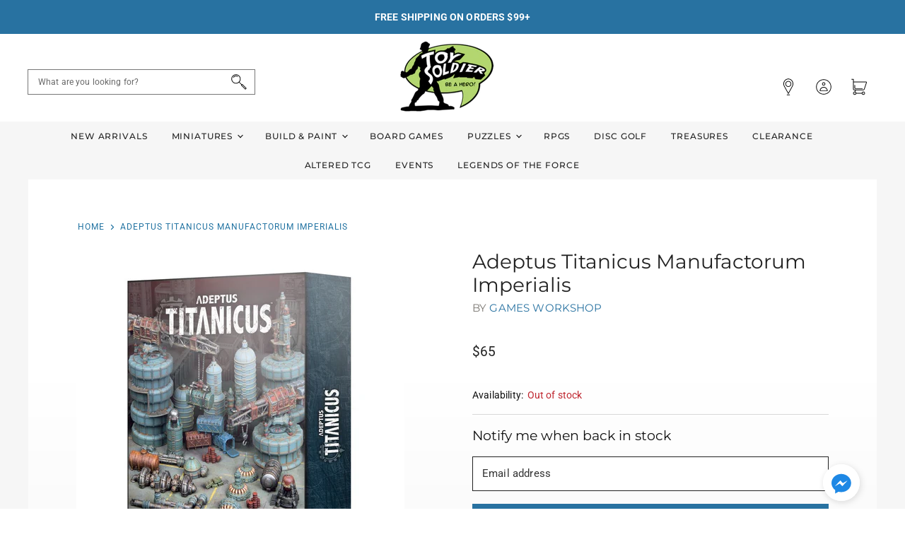

--- FILE ---
content_type: text/html; charset=utf-8
request_url: https://www.toysoldiergames.com/products/adeptus-titanicus-manufactorum-imperialis
body_size: 49171
content:
<!doctype html>
<html class="no-js no-touch" lang="en">
  <head>
    <meta charset="utf-8">
    <meta http-equiv="x-ua-compatible" content="IE=edge">

    <link rel="preconnect" href="https://cdn.shopify.com" crossorigin>

    
    

    <title>Adeptus Titanicus Manufactorum Imperialis — Toy Soldier Games</title>

    
      <meta name="description" content="Key Features Modular plastic terrain for use in games of Adeptus Titanicus 4 frames of detailed components to build industrial battlefields Compatible with all Adeptus Titanicus-scale terrain">
    

    

    
      <link rel="canonical" href="https://toy-soldier-games.myshopify.com/products/adeptus-titanicus-manufactorum-imperialis" />
    

    <meta name="viewport" content="width=device-width">

    
    















<meta property="og:site_name" content="Toy Soldier Games">
<meta property="og:url" content="https://toy-soldier-games.myshopify.com/products/adeptus-titanicus-manufactorum-imperialis">
<meta property="og:title" content="Adeptus Titanicus Manufactorum Imperialis">
<meta property="og:type" content="website">
<meta property="og:description" content="Key Features Modular plastic terrain for use in games of Adeptus Titanicus 4 frames of detailed components to build industrial battlefields Compatible with all Adeptus Titanicus-scale terrain">




    
    
    

    
    
    <meta
      property="og:image"
      content="https://www.toysoldiergames.com/cdn/shop/products/99120399020_CivitasImperialisManufactorum07_1200x1239.jpg?v=1659543667"
    />
    <meta
      property="og:image:secure_url"
      content="https://www.toysoldiergames.com/cdn/shop/products/99120399020_CivitasImperialisManufactorum07_1200x1239.jpg?v=1659543667"
    />
    <meta property="og:image:width" content="1200" />
    <meta property="og:image:height" content="1239" />
    
    
    <meta property="og:image:alt" content="Social media image" />
  









  <meta name="twitter:site" content="@toysoldiergames">








<meta name="twitter:title" content="Adeptus Titanicus Manufactorum Imperialis">
<meta name="twitter:description" content="Key Features Modular plastic terrain for use in games of Adeptus Titanicus 4 frames of detailed components to build industrial battlefields Compatible with all Adeptus Titanicus-scale terrain">


    
    
    
      
      
      <meta name="twitter:card" content="summary">
    
    
    <meta
      property="twitter:image"
      content="https://www.toysoldiergames.com/cdn/shop/products/99120399020_CivitasImperialisManufactorum07_1200x1200_crop_center.jpg?v=1659543667"
    />
    <meta property="twitter:image:width" content="1200" />
    <meta property="twitter:image:height" content="1200" />
    
    
    <meta property="twitter:image:alt" content="Social media image" />
  



    

    <link rel="preload" href="//www.toysoldiergames.com/cdn/fonts/montserrat/montserrat_n5.07ef3781d9c78c8b93c98419da7ad4fbeebb6635.woff2" as="font" crossorigin="anonymous">

    
      <link rel="preload" as="style" href="//www.toysoldiergames.com/cdn/shop/t/2/assets/theme.css?v=160950308126621758671759259829">
      <link rel="preload" as="style" href="//www.toysoldiergames.com/cdn/shop/t/2/assets/momentum.css?v=99979049237055884651759259826">
    

    <script>window.performance && window.performance.mark && window.performance.mark('shopify.content_for_header.start');</script><meta id="shopify-digital-wallet" name="shopify-digital-wallet" content="/53303345349/digital_wallets/dialog">
<meta name="shopify-checkout-api-token" content="3741d9c6f171c2176ca38e8f5ea5d751">
<meta id="in-context-paypal-metadata" data-shop-id="53303345349" data-venmo-supported="false" data-environment="production" data-locale="en_US" data-paypal-v4="true" data-currency="USD">
<link rel="alternate" type="application/json+oembed" href="https://toy-soldier-games.myshopify.com/products/adeptus-titanicus-manufactorum-imperialis.oembed">
<script async="async" src="/checkouts/internal/preloads.js?locale=en-US"></script>
<link rel="preconnect" href="https://shop.app" crossorigin="anonymous">
<script async="async" src="https://shop.app/checkouts/internal/preloads.js?locale=en-US&shop_id=53303345349" crossorigin="anonymous"></script>
<script id="apple-pay-shop-capabilities" type="application/json">{"shopId":53303345349,"countryCode":"US","currencyCode":"USD","merchantCapabilities":["supports3DS"],"merchantId":"gid:\/\/shopify\/Shop\/53303345349","merchantName":"Toy Soldier Games","requiredBillingContactFields":["postalAddress","email"],"requiredShippingContactFields":["postalAddress","email"],"shippingType":"shipping","supportedNetworks":["visa","masterCard","amex","discover","elo","jcb"],"total":{"type":"pending","label":"Toy Soldier Games","amount":"1.00"},"shopifyPaymentsEnabled":true,"supportsSubscriptions":true}</script>
<script id="shopify-features" type="application/json">{"accessToken":"3741d9c6f171c2176ca38e8f5ea5d751","betas":["rich-media-storefront-analytics"],"domain":"www.toysoldiergames.com","predictiveSearch":true,"shopId":53303345349,"locale":"en"}</script>
<script>var Shopify = Shopify || {};
Shopify.shop = "toy-soldier-games.myshopify.com";
Shopify.locale = "en";
Shopify.currency = {"active":"USD","rate":"1.0"};
Shopify.country = "US";
Shopify.theme = {"name":"Toy Soldier Games Custom (Momentum)","id":119128359109,"schema_name":"Superstore","schema_version":"3.1.3","theme_store_id":null,"role":"main"};
Shopify.theme.handle = "null";
Shopify.theme.style = {"id":null,"handle":null};
Shopify.cdnHost = "www.toysoldiergames.com/cdn";
Shopify.routes = Shopify.routes || {};
Shopify.routes.root = "/";</script>
<script type="module">!function(o){(o.Shopify=o.Shopify||{}).modules=!0}(window);</script>
<script>!function(o){function n(){var o=[];function n(){o.push(Array.prototype.slice.apply(arguments))}return n.q=o,n}var t=o.Shopify=o.Shopify||{};t.loadFeatures=n(),t.autoloadFeatures=n()}(window);</script>
<script>
  window.ShopifyPay = window.ShopifyPay || {};
  window.ShopifyPay.apiHost = "shop.app\/pay";
  window.ShopifyPay.redirectState = null;
</script>
<script id="shop-js-analytics" type="application/json">{"pageType":"product"}</script>
<script defer="defer" async type="module" src="//www.toysoldiergames.com/cdn/shopifycloud/shop-js/modules/v2/client.init-shop-cart-sync_C5BV16lS.en.esm.js"></script>
<script defer="defer" async type="module" src="//www.toysoldiergames.com/cdn/shopifycloud/shop-js/modules/v2/chunk.common_CygWptCX.esm.js"></script>
<script type="module">
  await import("//www.toysoldiergames.com/cdn/shopifycloud/shop-js/modules/v2/client.init-shop-cart-sync_C5BV16lS.en.esm.js");
await import("//www.toysoldiergames.com/cdn/shopifycloud/shop-js/modules/v2/chunk.common_CygWptCX.esm.js");

  window.Shopify.SignInWithShop?.initShopCartSync?.({"fedCMEnabled":true,"windoidEnabled":true});

</script>
<script>
  window.Shopify = window.Shopify || {};
  if (!window.Shopify.featureAssets) window.Shopify.featureAssets = {};
  window.Shopify.featureAssets['shop-js'] = {"shop-cart-sync":["modules/v2/client.shop-cart-sync_ZFArdW7E.en.esm.js","modules/v2/chunk.common_CygWptCX.esm.js"],"init-fed-cm":["modules/v2/client.init-fed-cm_CmiC4vf6.en.esm.js","modules/v2/chunk.common_CygWptCX.esm.js"],"shop-button":["modules/v2/client.shop-button_tlx5R9nI.en.esm.js","modules/v2/chunk.common_CygWptCX.esm.js"],"shop-cash-offers":["modules/v2/client.shop-cash-offers_DOA2yAJr.en.esm.js","modules/v2/chunk.common_CygWptCX.esm.js","modules/v2/chunk.modal_D71HUcav.esm.js"],"init-windoid":["modules/v2/client.init-windoid_sURxWdc1.en.esm.js","modules/v2/chunk.common_CygWptCX.esm.js"],"shop-toast-manager":["modules/v2/client.shop-toast-manager_ClPi3nE9.en.esm.js","modules/v2/chunk.common_CygWptCX.esm.js"],"init-shop-email-lookup-coordinator":["modules/v2/client.init-shop-email-lookup-coordinator_B8hsDcYM.en.esm.js","modules/v2/chunk.common_CygWptCX.esm.js"],"init-shop-cart-sync":["modules/v2/client.init-shop-cart-sync_C5BV16lS.en.esm.js","modules/v2/chunk.common_CygWptCX.esm.js"],"avatar":["modules/v2/client.avatar_BTnouDA3.en.esm.js"],"pay-button":["modules/v2/client.pay-button_FdsNuTd3.en.esm.js","modules/v2/chunk.common_CygWptCX.esm.js"],"init-customer-accounts":["modules/v2/client.init-customer-accounts_DxDtT_ad.en.esm.js","modules/v2/client.shop-login-button_C5VAVYt1.en.esm.js","modules/v2/chunk.common_CygWptCX.esm.js","modules/v2/chunk.modal_D71HUcav.esm.js"],"init-shop-for-new-customer-accounts":["modules/v2/client.init-shop-for-new-customer-accounts_ChsxoAhi.en.esm.js","modules/v2/client.shop-login-button_C5VAVYt1.en.esm.js","modules/v2/chunk.common_CygWptCX.esm.js","modules/v2/chunk.modal_D71HUcav.esm.js"],"shop-login-button":["modules/v2/client.shop-login-button_C5VAVYt1.en.esm.js","modules/v2/chunk.common_CygWptCX.esm.js","modules/v2/chunk.modal_D71HUcav.esm.js"],"init-customer-accounts-sign-up":["modules/v2/client.init-customer-accounts-sign-up_CPSyQ0Tj.en.esm.js","modules/v2/client.shop-login-button_C5VAVYt1.en.esm.js","modules/v2/chunk.common_CygWptCX.esm.js","modules/v2/chunk.modal_D71HUcav.esm.js"],"shop-follow-button":["modules/v2/client.shop-follow-button_Cva4Ekp9.en.esm.js","modules/v2/chunk.common_CygWptCX.esm.js","modules/v2/chunk.modal_D71HUcav.esm.js"],"checkout-modal":["modules/v2/client.checkout-modal_BPM8l0SH.en.esm.js","modules/v2/chunk.common_CygWptCX.esm.js","modules/v2/chunk.modal_D71HUcav.esm.js"],"lead-capture":["modules/v2/client.lead-capture_Bi8yE_yS.en.esm.js","modules/v2/chunk.common_CygWptCX.esm.js","modules/v2/chunk.modal_D71HUcav.esm.js"],"shop-login":["modules/v2/client.shop-login_D6lNrXab.en.esm.js","modules/v2/chunk.common_CygWptCX.esm.js","modules/v2/chunk.modal_D71HUcav.esm.js"],"payment-terms":["modules/v2/client.payment-terms_CZxnsJam.en.esm.js","modules/v2/chunk.common_CygWptCX.esm.js","modules/v2/chunk.modal_D71HUcav.esm.js"]};
</script>
<script>(function() {
  var isLoaded = false;
  function asyncLoad() {
    if (isLoaded) return;
    isLoaded = true;
    var urls = ["https:\/\/api.omegatheme.com\/facebook-chat\/\/facebook-chat.js?v=1617004914\u0026shop=toy-soldier-games.myshopify.com","https:\/\/load.csell.co\/assets\/js\/cross-sell.js?shop=toy-soldier-games.myshopify.com","https:\/\/load.csell.co\/assets\/v2\/js\/core\/xsell.js?shop=toy-soldier-games.myshopify.com","https:\/\/tabs.stationmade.com\/registered-scripts\/tabs-by-station.js?shop=toy-soldier-games.myshopify.com","https:\/\/instafeed.nfcube.com\/cdn\/7d393a07aa6f2ccadc468112ba2ae055.js?shop=toy-soldier-games.myshopify.com"];
    for (var i = 0; i < urls.length; i++) {
      var s = document.createElement('script');
      s.type = 'text/javascript';
      s.async = true;
      s.src = urls[i];
      var x = document.getElementsByTagName('script')[0];
      x.parentNode.insertBefore(s, x);
    }
  };
  if(window.attachEvent) {
    window.attachEvent('onload', asyncLoad);
  } else {
    window.addEventListener('load', asyncLoad, false);
  }
})();</script>
<script id="__st">var __st={"a":53303345349,"offset":-18000,"reqid":"d2b11877-8136-4228-85b9-877e4a7ee66c-1768795918","pageurl":"www.toysoldiergames.com\/products\/adeptus-titanicus-manufactorum-imperialis","u":"f7665c44e2c0","p":"product","rtyp":"product","rid":7769751322840};</script>
<script>window.ShopifyPaypalV4VisibilityTracking = true;</script>
<script id="captcha-bootstrap">!function(){'use strict';const t='contact',e='account',n='new_comment',o=[[t,t],['blogs',n],['comments',n],[t,'customer']],c=[[e,'customer_login'],[e,'guest_login'],[e,'recover_customer_password'],[e,'create_customer']],r=t=>t.map((([t,e])=>`form[action*='/${t}']:not([data-nocaptcha='true']) input[name='form_type'][value='${e}']`)).join(','),a=t=>()=>t?[...document.querySelectorAll(t)].map((t=>t.form)):[];function s(){const t=[...o],e=r(t);return a(e)}const i='password',u='form_key',d=['recaptcha-v3-token','g-recaptcha-response','h-captcha-response',i],f=()=>{try{return window.sessionStorage}catch{return}},m='__shopify_v',_=t=>t.elements[u];function p(t,e,n=!1){try{const o=window.sessionStorage,c=JSON.parse(o.getItem(e)),{data:r}=function(t){const{data:e,action:n}=t;return t[m]||n?{data:e,action:n}:{data:t,action:n}}(c);for(const[e,n]of Object.entries(r))t.elements[e]&&(t.elements[e].value=n);n&&o.removeItem(e)}catch(o){console.error('form repopulation failed',{error:o})}}const l='form_type',E='cptcha';function T(t){t.dataset[E]=!0}const w=window,h=w.document,L='Shopify',v='ce_forms',y='captcha';let A=!1;((t,e)=>{const n=(g='f06e6c50-85a8-45c8-87d0-21a2b65856fe',I='https://cdn.shopify.com/shopifycloud/storefront-forms-hcaptcha/ce_storefront_forms_captcha_hcaptcha.v1.5.2.iife.js',D={infoText:'Protected by hCaptcha',privacyText:'Privacy',termsText:'Terms'},(t,e,n)=>{const o=w[L][v],c=o.bindForm;if(c)return c(t,g,e,D).then(n);var r;o.q.push([[t,g,e,D],n]),r=I,A||(h.body.append(Object.assign(h.createElement('script'),{id:'captcha-provider',async:!0,src:r})),A=!0)});var g,I,D;w[L]=w[L]||{},w[L][v]=w[L][v]||{},w[L][v].q=[],w[L][y]=w[L][y]||{},w[L][y].protect=function(t,e){n(t,void 0,e),T(t)},Object.freeze(w[L][y]),function(t,e,n,w,h,L){const[v,y,A,g]=function(t,e,n){const i=e?o:[],u=t?c:[],d=[...i,...u],f=r(d),m=r(i),_=r(d.filter((([t,e])=>n.includes(e))));return[a(f),a(m),a(_),s()]}(w,h,L),I=t=>{const e=t.target;return e instanceof HTMLFormElement?e:e&&e.form},D=t=>v().includes(t);t.addEventListener('submit',(t=>{const e=I(t);if(!e)return;const n=D(e)&&!e.dataset.hcaptchaBound&&!e.dataset.recaptchaBound,o=_(e),c=g().includes(e)&&(!o||!o.value);(n||c)&&t.preventDefault(),c&&!n&&(function(t){try{if(!f())return;!function(t){const e=f();if(!e)return;const n=_(t);if(!n)return;const o=n.value;o&&e.removeItem(o)}(t);const e=Array.from(Array(32),(()=>Math.random().toString(36)[2])).join('');!function(t,e){_(t)||t.append(Object.assign(document.createElement('input'),{type:'hidden',name:u})),t.elements[u].value=e}(t,e),function(t,e){const n=f();if(!n)return;const o=[...t.querySelectorAll(`input[type='${i}']`)].map((({name:t})=>t)),c=[...d,...o],r={};for(const[a,s]of new FormData(t).entries())c.includes(a)||(r[a]=s);n.setItem(e,JSON.stringify({[m]:1,action:t.action,data:r}))}(t,e)}catch(e){console.error('failed to persist form',e)}}(e),e.submit())}));const S=(t,e)=>{t&&!t.dataset[E]&&(n(t,e.some((e=>e===t))),T(t))};for(const o of['focusin','change'])t.addEventListener(o,(t=>{const e=I(t);D(e)&&S(e,y())}));const B=e.get('form_key'),M=e.get(l),P=B&&M;t.addEventListener('DOMContentLoaded',(()=>{const t=y();if(P)for(const e of t)e.elements[l].value===M&&p(e,B);[...new Set([...A(),...v().filter((t=>'true'===t.dataset.shopifyCaptcha))])].forEach((e=>S(e,t)))}))}(h,new URLSearchParams(w.location.search),n,t,e,['guest_login'])})(!0,!1)}();</script>
<script integrity="sha256-4kQ18oKyAcykRKYeNunJcIwy7WH5gtpwJnB7kiuLZ1E=" data-source-attribution="shopify.loadfeatures" defer="defer" src="//www.toysoldiergames.com/cdn/shopifycloud/storefront/assets/storefront/load_feature-a0a9edcb.js" crossorigin="anonymous"></script>
<script crossorigin="anonymous" defer="defer" src="//www.toysoldiergames.com/cdn/shopifycloud/storefront/assets/shopify_pay/storefront-65b4c6d7.js?v=20250812"></script>
<script data-source-attribution="shopify.dynamic_checkout.dynamic.init">var Shopify=Shopify||{};Shopify.PaymentButton=Shopify.PaymentButton||{isStorefrontPortableWallets:!0,init:function(){window.Shopify.PaymentButton.init=function(){};var t=document.createElement("script");t.src="https://www.toysoldiergames.com/cdn/shopifycloud/portable-wallets/latest/portable-wallets.en.js",t.type="module",document.head.appendChild(t)}};
</script>
<script data-source-attribution="shopify.dynamic_checkout.buyer_consent">
  function portableWalletsHideBuyerConsent(e){var t=document.getElementById("shopify-buyer-consent"),n=document.getElementById("shopify-subscription-policy-button");t&&n&&(t.classList.add("hidden"),t.setAttribute("aria-hidden","true"),n.removeEventListener("click",e))}function portableWalletsShowBuyerConsent(e){var t=document.getElementById("shopify-buyer-consent"),n=document.getElementById("shopify-subscription-policy-button");t&&n&&(t.classList.remove("hidden"),t.removeAttribute("aria-hidden"),n.addEventListener("click",e))}window.Shopify?.PaymentButton&&(window.Shopify.PaymentButton.hideBuyerConsent=portableWalletsHideBuyerConsent,window.Shopify.PaymentButton.showBuyerConsent=portableWalletsShowBuyerConsent);
</script>
<script data-source-attribution="shopify.dynamic_checkout.cart.bootstrap">document.addEventListener("DOMContentLoaded",(function(){function t(){return document.querySelector("shopify-accelerated-checkout-cart, shopify-accelerated-checkout")}if(t())Shopify.PaymentButton.init();else{new MutationObserver((function(e,n){t()&&(Shopify.PaymentButton.init(),n.disconnect())})).observe(document.body,{childList:!0,subtree:!0})}}));
</script>
<link id="shopify-accelerated-checkout-styles" rel="stylesheet" media="screen" href="https://www.toysoldiergames.com/cdn/shopifycloud/portable-wallets/latest/accelerated-checkout-backwards-compat.css" crossorigin="anonymous">
<style id="shopify-accelerated-checkout-cart">
        #shopify-buyer-consent {
  margin-top: 1em;
  display: inline-block;
  width: 100%;
}

#shopify-buyer-consent.hidden {
  display: none;
}

#shopify-subscription-policy-button {
  background: none;
  border: none;
  padding: 0;
  text-decoration: underline;
  font-size: inherit;
  cursor: pointer;
}

#shopify-subscription-policy-button::before {
  box-shadow: none;
}

      </style>

<script>window.performance && window.performance.mark && window.performance.mark('shopify.content_for_header.end');</script>

    <script>
      document.documentElement.className=document.documentElement.className.replace(/\bno-js\b/,'js');
      if(window.Shopify&&window.Shopify.designMode)document.documentElement.className+=' in-theme-editor';
      if(('ontouchstart' in window)||window.DocumentTouch&&document instanceof DocumentTouch)document.documentElement.className=document.documentElement.className.replace(/\bno-touch\b/,'has-touch');
    </script>

    <script src="//www.toysoldiergames.com/cdn/shop/t/2/assets/api.js?v=109089923798223915971612199427"></script>

    
      <link href="//www.toysoldiergames.com/cdn/shop/t/2/assets/theme.css?v=160950308126621758671759259829" rel="stylesheet" type="text/css" media="all" />
      <link href="//www.toysoldiergames.com/cdn/shop/t/2/assets/momentum.css?v=99979049237055884651759259826" rel="stylesheet" type="text/css" media="all" />
    

    

    
    <script>
      window.Theme = window.Theme || {};
      window.Theme.routes = {
        "root_url": "/",
        "account_url": "/account",
        "account_login_url": "/account/login",
        "account_logout_url": "/account/logout",
        "account_register_url": "/account/register",
        "account_addresses_url": "/account/addresses",
        "collections_url": "/collections",
        "all_products_collection_url": "/collections/all",
        "search_url": "/search",
        "cart_url": "/cart",
        "cart_add_url": "/cart/add",
        "cart_change_url": "/cart/change",
        "cart_clear_url": "/cart/clear",
        "product_recommendations_url": "/recommendations/products",
      };
    </script>
  <div id="shopify-section-filter-menu-settings" class="shopify-section"><style type="text/css">
/*  Filter Menu Color and Image Section CSS */</style>
<link href="//www.toysoldiergames.com/cdn/shop/t/2/assets/filter-menu.scss.css?v=18844519395995850991700709012" rel="stylesheet" type="text/css" media="all" />
<script src="//www.toysoldiergames.com/cdn/shop/t/2/assets/filter-menu.js?v=141347201256799829171613167364" type="text/javascript"></script>





</div>
<!-- BEGIN app block: shopify://apps/also-bought/blocks/app-embed-block/b94b27b4-738d-4d92-9e60-43c22d1da3f2 --><script>
    window.codeblackbelt = window.codeblackbelt || {};
    window.codeblackbelt.shop = window.codeblackbelt.shop || 'toy-soldier-games.myshopify.com';
    
        window.codeblackbelt.productId = 7769751322840;</script><script src="//cdn.codeblackbelt.com/widgets/also-bought/main.min.js?version=2026011823-0500" async></script>
<!-- END app block --><!-- BEGIN app block: shopify://apps/tabs-studio/blocks/global_embed_block/19980fb9-f2ca-4ada-ad36-c0364c3318b8 -->
<style id="tabs-by-station-custom-styles">
  
  
</style>

<script id="station-tabs-data-json" type="application/json">{
  "globalAbove": null,
  "globalBelow": null,
  "proTabsHTML": "",
  "productTitle": "Adeptus Titanicus Manufactorum Imperialis",
  "productDescription": "\u003ch4 class=\"product-key-features__title\" data-mce-fragment=\"1\"\u003eKey Features\u003c\/h4\u003e\n\u003cdiv class=\"product-key-features__list\" data-mce-fragment=\"1\"\u003e\n\u003cul data-mce-fragment=\"1\"\u003e\n\u003cli data-mce-fragment=\"1\"\u003eModular plastic terrain for use in games of Adeptus Titanicus\u003c\/li\u003e\n\u003cli data-mce-fragment=\"1\"\u003e4 frames of detailed components to build industrial battlefields\u003c\/li\u003e\n\u003cli data-mce-fragment=\"1\"\u003eCompatible with all Adeptus Titanicus-scale terrain\u003c\/li\u003e\n\u003c\/ul\u003e\n\u003c\/div\u003e\n\u003ca class=\"product-key-features__link\" href=\"https:\/\/www.games-workshop.com\/en-US\/Adeptus-Titanicus-Industrial-Scenery-2020#description\" id=\"linkToTabs\" title=\"Find out more\" data-mce-fragment=\"1\" data-mce-href=\"https:\/\/www.games-workshop.com\/en-US\/Adeptus-Titanicus-Industrial-Scenery-2020#description\"\u003e\u003c\/a\u003e",
  "icons": []
}</script>

<script>
  document.documentElement.classList.add('tabsst-loading');
  document.addEventListener('stationTabsLegacyAPILoaded', function(e) {
    e.detail.isLegacy = true;
    });

  document.addEventListener('stationTabsAPIReady', function(e) {
    var Tabs = e.detail;

    if (Tabs.appSettings) {
      

      
    }

    if (Tabs.isLegacy) { return; }
          Tabs.init(null, {
            initializeDescription: true,
            fallback: true
          });
  });

  
</script>

<svg style="display:none" aria-hidden="true">
  <defs>
    
  </defs>
</svg>

<!-- END app block --><!-- BEGIN app block: shopify://apps/klaviyo-email-marketing-sms/blocks/klaviyo-onsite-embed/2632fe16-c075-4321-a88b-50b567f42507 -->












  <script async src="https://static.klaviyo.com/onsite/js/UGu2hB/klaviyo.js?company_id=UGu2hB"></script>
  <script>!function(){if(!window.klaviyo){window._klOnsite=window._klOnsite||[];try{window.klaviyo=new Proxy({},{get:function(n,i){return"push"===i?function(){var n;(n=window._klOnsite).push.apply(n,arguments)}:function(){for(var n=arguments.length,o=new Array(n),w=0;w<n;w++)o[w]=arguments[w];var t="function"==typeof o[o.length-1]?o.pop():void 0,e=new Promise((function(n){window._klOnsite.push([i].concat(o,[function(i){t&&t(i),n(i)}]))}));return e}}})}catch(n){window.klaviyo=window.klaviyo||[],window.klaviyo.push=function(){var n;(n=window._klOnsite).push.apply(n,arguments)}}}}();</script>

  
    <script id="viewed_product">
      if (item == null) {
        var _learnq = _learnq || [];

        var MetafieldReviews = null
        var MetafieldYotpoRating = null
        var MetafieldYotpoCount = null
        var MetafieldLooxRating = null
        var MetafieldLooxCount = null
        var okendoProduct = null
        var okendoProductReviewCount = null
        var okendoProductReviewAverageValue = null
        try {
          // The following fields are used for Customer Hub recently viewed in order to add reviews.
          // This information is not part of __kla_viewed. Instead, it is part of __kla_viewed_reviewed_items
          MetafieldReviews = {};
          MetafieldYotpoRating = null
          MetafieldYotpoCount = null
          MetafieldLooxRating = null
          MetafieldLooxCount = null

          okendoProduct = null
          // If the okendo metafield is not legacy, it will error, which then requires the new json formatted data
          if (okendoProduct && 'error' in okendoProduct) {
            okendoProduct = null
          }
          okendoProductReviewCount = okendoProduct ? okendoProduct.reviewCount : null
          okendoProductReviewAverageValue = okendoProduct ? okendoProduct.reviewAverageValue : null
        } catch (error) {
          console.error('Error in Klaviyo onsite reviews tracking:', error);
        }

        var item = {
          Name: "Adeptus Titanicus Manufactorum Imperialis",
          ProductID: 7769751322840,
          Categories: ["$50 to $100","$50 to $75","Adeptus Titanicus","All","Games Workshop","Miniatures Games","Miniatures Games - 40K - Adeptus Titanicus"],
          ImageURL: "https://www.toysoldiergames.com/cdn/shop/products/99120399020_CivitasImperialisManufactorum07_grande.jpg?v=1659543667",
          URL: "https://toy-soldier-games.myshopify.com/products/adeptus-titanicus-manufactorum-imperialis",
          Brand: "Games Workshop",
          Price: "$65",
          Value: "65",
          CompareAtPrice: "$0"
        };
        _learnq.push(['track', 'Viewed Product', item]);
        _learnq.push(['trackViewedItem', {
          Title: item.Name,
          ItemId: item.ProductID,
          Categories: item.Categories,
          ImageUrl: item.ImageURL,
          Url: item.URL,
          Metadata: {
            Brand: item.Brand,
            Price: item.Price,
            Value: item.Value,
            CompareAtPrice: item.CompareAtPrice
          },
          metafields:{
            reviews: MetafieldReviews,
            yotpo:{
              rating: MetafieldYotpoRating,
              count: MetafieldYotpoCount,
            },
            loox:{
              rating: MetafieldLooxRating,
              count: MetafieldLooxCount,
            },
            okendo: {
              rating: okendoProductReviewAverageValue,
              count: okendoProductReviewCount,
            }
          }
        }]);
      }
    </script>
  




  <script>
    window.klaviyoReviewsProductDesignMode = false
  </script>







<!-- END app block --><script src="https://cdn.shopify.com/extensions/019bc76a-106b-751f-9c25-43ddd98bfc27/tabs-studio-27/assets/s3340b1d9cf54.js" type="text/javascript" defer="defer"></script>
<link href="https://cdn.shopify.com/extensions/019bc76a-106b-751f-9c25-43ddd98bfc27/tabs-studio-27/assets/ccf2dff1a1a65.css" rel="stylesheet" type="text/css" media="all">
<script src="https://cdn.shopify.com/extensions/019b979b-238a-7e17-847d-ec6cb3db4951/preorderfrontend-174/assets/globo.preorder.min.js" type="text/javascript" defer="defer"></script>
<link href="https://monorail-edge.shopifysvc.com" rel="dns-prefetch">
<script>(function(){if ("sendBeacon" in navigator && "performance" in window) {try {var session_token_from_headers = performance.getEntriesByType('navigation')[0].serverTiming.find(x => x.name == '_s').description;} catch {var session_token_from_headers = undefined;}var session_cookie_matches = document.cookie.match(/_shopify_s=([^;]*)/);var session_token_from_cookie = session_cookie_matches && session_cookie_matches.length === 2 ? session_cookie_matches[1] : "";var session_token = session_token_from_headers || session_token_from_cookie || "";function handle_abandonment_event(e) {var entries = performance.getEntries().filter(function(entry) {return /monorail-edge.shopifysvc.com/.test(entry.name);});if (!window.abandonment_tracked && entries.length === 0) {window.abandonment_tracked = true;var currentMs = Date.now();var navigation_start = performance.timing.navigationStart;var payload = {shop_id: 53303345349,url: window.location.href,navigation_start,duration: currentMs - navigation_start,session_token,page_type: "product"};window.navigator.sendBeacon("https://monorail-edge.shopifysvc.com/v1/produce", JSON.stringify({schema_id: "online_store_buyer_site_abandonment/1.1",payload: payload,metadata: {event_created_at_ms: currentMs,event_sent_at_ms: currentMs}}));}}window.addEventListener('pagehide', handle_abandonment_event);}}());</script>
<script id="web-pixels-manager-setup">(function e(e,d,r,n,o){if(void 0===o&&(o={}),!Boolean(null===(a=null===(i=window.Shopify)||void 0===i?void 0:i.analytics)||void 0===a?void 0:a.replayQueue)){var i,a;window.Shopify=window.Shopify||{};var t=window.Shopify;t.analytics=t.analytics||{};var s=t.analytics;s.replayQueue=[],s.publish=function(e,d,r){return s.replayQueue.push([e,d,r]),!0};try{self.performance.mark("wpm:start")}catch(e){}var l=function(){var e={modern:/Edge?\/(1{2}[4-9]|1[2-9]\d|[2-9]\d{2}|\d{4,})\.\d+(\.\d+|)|Firefox\/(1{2}[4-9]|1[2-9]\d|[2-9]\d{2}|\d{4,})\.\d+(\.\d+|)|Chrom(ium|e)\/(9{2}|\d{3,})\.\d+(\.\d+|)|(Maci|X1{2}).+ Version\/(15\.\d+|(1[6-9]|[2-9]\d|\d{3,})\.\d+)([,.]\d+|)( \(\w+\)|)( Mobile\/\w+|) Safari\/|Chrome.+OPR\/(9{2}|\d{3,})\.\d+\.\d+|(CPU[ +]OS|iPhone[ +]OS|CPU[ +]iPhone|CPU IPhone OS|CPU iPad OS)[ +]+(15[._]\d+|(1[6-9]|[2-9]\d|\d{3,})[._]\d+)([._]\d+|)|Android:?[ /-](13[3-9]|1[4-9]\d|[2-9]\d{2}|\d{4,})(\.\d+|)(\.\d+|)|Android.+Firefox\/(13[5-9]|1[4-9]\d|[2-9]\d{2}|\d{4,})\.\d+(\.\d+|)|Android.+Chrom(ium|e)\/(13[3-9]|1[4-9]\d|[2-9]\d{2}|\d{4,})\.\d+(\.\d+|)|SamsungBrowser\/([2-9]\d|\d{3,})\.\d+/,legacy:/Edge?\/(1[6-9]|[2-9]\d|\d{3,})\.\d+(\.\d+|)|Firefox\/(5[4-9]|[6-9]\d|\d{3,})\.\d+(\.\d+|)|Chrom(ium|e)\/(5[1-9]|[6-9]\d|\d{3,})\.\d+(\.\d+|)([\d.]+$|.*Safari\/(?![\d.]+ Edge\/[\d.]+$))|(Maci|X1{2}).+ Version\/(10\.\d+|(1[1-9]|[2-9]\d|\d{3,})\.\d+)([,.]\d+|)( \(\w+\)|)( Mobile\/\w+|) Safari\/|Chrome.+OPR\/(3[89]|[4-9]\d|\d{3,})\.\d+\.\d+|(CPU[ +]OS|iPhone[ +]OS|CPU[ +]iPhone|CPU IPhone OS|CPU iPad OS)[ +]+(10[._]\d+|(1[1-9]|[2-9]\d|\d{3,})[._]\d+)([._]\d+|)|Android:?[ /-](13[3-9]|1[4-9]\d|[2-9]\d{2}|\d{4,})(\.\d+|)(\.\d+|)|Mobile Safari.+OPR\/([89]\d|\d{3,})\.\d+\.\d+|Android.+Firefox\/(13[5-9]|1[4-9]\d|[2-9]\d{2}|\d{4,})\.\d+(\.\d+|)|Android.+Chrom(ium|e)\/(13[3-9]|1[4-9]\d|[2-9]\d{2}|\d{4,})\.\d+(\.\d+|)|Android.+(UC? ?Browser|UCWEB|U3)[ /]?(15\.([5-9]|\d{2,})|(1[6-9]|[2-9]\d|\d{3,})\.\d+)\.\d+|SamsungBrowser\/(5\.\d+|([6-9]|\d{2,})\.\d+)|Android.+MQ{2}Browser\/(14(\.(9|\d{2,})|)|(1[5-9]|[2-9]\d|\d{3,})(\.\d+|))(\.\d+|)|K[Aa][Ii]OS\/(3\.\d+|([4-9]|\d{2,})\.\d+)(\.\d+|)/},d=e.modern,r=e.legacy,n=navigator.userAgent;return n.match(d)?"modern":n.match(r)?"legacy":"unknown"}(),u="modern"===l?"modern":"legacy",c=(null!=n?n:{modern:"",legacy:""})[u],f=function(e){return[e.baseUrl,"/wpm","/b",e.hashVersion,"modern"===e.buildTarget?"m":"l",".js"].join("")}({baseUrl:d,hashVersion:r,buildTarget:u}),m=function(e){var d=e.version,r=e.bundleTarget,n=e.surface,o=e.pageUrl,i=e.monorailEndpoint;return{emit:function(e){var a=e.status,t=e.errorMsg,s=(new Date).getTime(),l=JSON.stringify({metadata:{event_sent_at_ms:s},events:[{schema_id:"web_pixels_manager_load/3.1",payload:{version:d,bundle_target:r,page_url:o,status:a,surface:n,error_msg:t},metadata:{event_created_at_ms:s}}]});if(!i)return console&&console.warn&&console.warn("[Web Pixels Manager] No Monorail endpoint provided, skipping logging."),!1;try{return self.navigator.sendBeacon.bind(self.navigator)(i,l)}catch(e){}var u=new XMLHttpRequest;try{return u.open("POST",i,!0),u.setRequestHeader("Content-Type","text/plain"),u.send(l),!0}catch(e){return console&&console.warn&&console.warn("[Web Pixels Manager] Got an unhandled error while logging to Monorail."),!1}}}}({version:r,bundleTarget:l,surface:e.surface,pageUrl:self.location.href,monorailEndpoint:e.monorailEndpoint});try{o.browserTarget=l,function(e){var d=e.src,r=e.async,n=void 0===r||r,o=e.onload,i=e.onerror,a=e.sri,t=e.scriptDataAttributes,s=void 0===t?{}:t,l=document.createElement("script"),u=document.querySelector("head"),c=document.querySelector("body");if(l.async=n,l.src=d,a&&(l.integrity=a,l.crossOrigin="anonymous"),s)for(var f in s)if(Object.prototype.hasOwnProperty.call(s,f))try{l.dataset[f]=s[f]}catch(e){}if(o&&l.addEventListener("load",o),i&&l.addEventListener("error",i),u)u.appendChild(l);else{if(!c)throw new Error("Did not find a head or body element to append the script");c.appendChild(l)}}({src:f,async:!0,onload:function(){if(!function(){var e,d;return Boolean(null===(d=null===(e=window.Shopify)||void 0===e?void 0:e.analytics)||void 0===d?void 0:d.initialized)}()){var d=window.webPixelsManager.init(e)||void 0;if(d){var r=window.Shopify.analytics;r.replayQueue.forEach((function(e){var r=e[0],n=e[1],o=e[2];d.publishCustomEvent(r,n,o)})),r.replayQueue=[],r.publish=d.publishCustomEvent,r.visitor=d.visitor,r.initialized=!0}}},onerror:function(){return m.emit({status:"failed",errorMsg:"".concat(f," has failed to load")})},sri:function(e){var d=/^sha384-[A-Za-z0-9+/=]+$/;return"string"==typeof e&&d.test(e)}(c)?c:"",scriptDataAttributes:o}),m.emit({status:"loading"})}catch(e){m.emit({status:"failed",errorMsg:(null==e?void 0:e.message)||"Unknown error"})}}})({shopId: 53303345349,storefrontBaseUrl: "https://toy-soldier-games.myshopify.com",extensionsBaseUrl: "https://extensions.shopifycdn.com/cdn/shopifycloud/web-pixels-manager",monorailEndpoint: "https://monorail-edge.shopifysvc.com/unstable/produce_batch",surface: "storefront-renderer",enabledBetaFlags: ["2dca8a86"],webPixelsConfigList: [{"id":"1770586328","configuration":"{\"accountID\":\"UGu2hB\",\"webPixelConfig\":\"eyJlbmFibGVBZGRlZFRvQ2FydEV2ZW50cyI6IHRydWV9\"}","eventPayloadVersion":"v1","runtimeContext":"STRICT","scriptVersion":"524f6c1ee37bacdca7657a665bdca589","type":"APP","apiClientId":123074,"privacyPurposes":["ANALYTICS","MARKETING"],"dataSharingAdjustments":{"protectedCustomerApprovalScopes":["read_customer_address","read_customer_email","read_customer_name","read_customer_personal_data","read_customer_phone"]}},{"id":"153026776","configuration":"{\"pixel_id\":\"1856528901090916\",\"pixel_type\":\"facebook_pixel\",\"metaapp_system_user_token\":\"-\"}","eventPayloadVersion":"v1","runtimeContext":"OPEN","scriptVersion":"ca16bc87fe92b6042fbaa3acc2fbdaa6","type":"APP","apiClientId":2329312,"privacyPurposes":["ANALYTICS","MARKETING","SALE_OF_DATA"],"dataSharingAdjustments":{"protectedCustomerApprovalScopes":["read_customer_address","read_customer_email","read_customer_name","read_customer_personal_data","read_customer_phone"]}},{"id":"80085208","eventPayloadVersion":"v1","runtimeContext":"LAX","scriptVersion":"1","type":"CUSTOM","privacyPurposes":["ANALYTICS"],"name":"Google Analytics tag (migrated)"},{"id":"shopify-app-pixel","configuration":"{}","eventPayloadVersion":"v1","runtimeContext":"STRICT","scriptVersion":"0450","apiClientId":"shopify-pixel","type":"APP","privacyPurposes":["ANALYTICS","MARKETING"]},{"id":"shopify-custom-pixel","eventPayloadVersion":"v1","runtimeContext":"LAX","scriptVersion":"0450","apiClientId":"shopify-pixel","type":"CUSTOM","privacyPurposes":["ANALYTICS","MARKETING"]}],isMerchantRequest: false,initData: {"shop":{"name":"Toy Soldier Games","paymentSettings":{"currencyCode":"USD"},"myshopifyDomain":"toy-soldier-games.myshopify.com","countryCode":"US","storefrontUrl":"https:\/\/toy-soldier-games.myshopify.com"},"customer":null,"cart":null,"checkout":null,"productVariants":[{"price":{"amount":65.0,"currencyCode":"USD"},"product":{"title":"Adeptus Titanicus Manufactorum Imperialis","vendor":"Games Workshop","id":"7769751322840","untranslatedTitle":"Adeptus Titanicus Manufactorum Imperialis","url":"\/products\/adeptus-titanicus-manufactorum-imperialis","type":"Miniatures Games - 40K - Adeptus Titanicus"},"id":"43131206795480","image":{"src":"\/\/www.toysoldiergames.com\/cdn\/shop\/products\/99120399020_CivitasImperialisManufactorum07.jpg?v=1659543667"},"sku":"210000009978","title":"Default Title","untranslatedTitle":"Default Title"}],"purchasingCompany":null},},"https://www.toysoldiergames.com/cdn","fcfee988w5aeb613cpc8e4bc33m6693e112",{"modern":"","legacy":""},{"shopId":"53303345349","storefrontBaseUrl":"https:\/\/toy-soldier-games.myshopify.com","extensionBaseUrl":"https:\/\/extensions.shopifycdn.com\/cdn\/shopifycloud\/web-pixels-manager","surface":"storefront-renderer","enabledBetaFlags":"[\"2dca8a86\"]","isMerchantRequest":"false","hashVersion":"fcfee988w5aeb613cpc8e4bc33m6693e112","publish":"custom","events":"[[\"page_viewed\",{}],[\"product_viewed\",{\"productVariant\":{\"price\":{\"amount\":65.0,\"currencyCode\":\"USD\"},\"product\":{\"title\":\"Adeptus Titanicus Manufactorum Imperialis\",\"vendor\":\"Games Workshop\",\"id\":\"7769751322840\",\"untranslatedTitle\":\"Adeptus Titanicus Manufactorum Imperialis\",\"url\":\"\/products\/adeptus-titanicus-manufactorum-imperialis\",\"type\":\"Miniatures Games - 40K - Adeptus Titanicus\"},\"id\":\"43131206795480\",\"image\":{\"src\":\"\/\/www.toysoldiergames.com\/cdn\/shop\/products\/99120399020_CivitasImperialisManufactorum07.jpg?v=1659543667\"},\"sku\":\"210000009978\",\"title\":\"Default Title\",\"untranslatedTitle\":\"Default Title\"}}]]"});</script><script>
  window.ShopifyAnalytics = window.ShopifyAnalytics || {};
  window.ShopifyAnalytics.meta = window.ShopifyAnalytics.meta || {};
  window.ShopifyAnalytics.meta.currency = 'USD';
  var meta = {"product":{"id":7769751322840,"gid":"gid:\/\/shopify\/Product\/7769751322840","vendor":"Games Workshop","type":"Miniatures Games - 40K - Adeptus Titanicus","handle":"adeptus-titanicus-manufactorum-imperialis","variants":[{"id":43131206795480,"price":6500,"name":"Adeptus Titanicus Manufactorum Imperialis","public_title":null,"sku":"210000009978"}],"remote":false},"page":{"pageType":"product","resourceType":"product","resourceId":7769751322840,"requestId":"d2b11877-8136-4228-85b9-877e4a7ee66c-1768795918"}};
  for (var attr in meta) {
    window.ShopifyAnalytics.meta[attr] = meta[attr];
  }
</script>
<script class="analytics">
  (function () {
    var customDocumentWrite = function(content) {
      var jquery = null;

      if (window.jQuery) {
        jquery = window.jQuery;
      } else if (window.Checkout && window.Checkout.$) {
        jquery = window.Checkout.$;
      }

      if (jquery) {
        jquery('body').append(content);
      }
    };

    var hasLoggedConversion = function(token) {
      if (token) {
        return document.cookie.indexOf('loggedConversion=' + token) !== -1;
      }
      return false;
    }

    var setCookieIfConversion = function(token) {
      if (token) {
        var twoMonthsFromNow = new Date(Date.now());
        twoMonthsFromNow.setMonth(twoMonthsFromNow.getMonth() + 2);

        document.cookie = 'loggedConversion=' + token + '; expires=' + twoMonthsFromNow;
      }
    }

    var trekkie = window.ShopifyAnalytics.lib = window.trekkie = window.trekkie || [];
    if (trekkie.integrations) {
      return;
    }
    trekkie.methods = [
      'identify',
      'page',
      'ready',
      'track',
      'trackForm',
      'trackLink'
    ];
    trekkie.factory = function(method) {
      return function() {
        var args = Array.prototype.slice.call(arguments);
        args.unshift(method);
        trekkie.push(args);
        return trekkie;
      };
    };
    for (var i = 0; i < trekkie.methods.length; i++) {
      var key = trekkie.methods[i];
      trekkie[key] = trekkie.factory(key);
    }
    trekkie.load = function(config) {
      trekkie.config = config || {};
      trekkie.config.initialDocumentCookie = document.cookie;
      var first = document.getElementsByTagName('script')[0];
      var script = document.createElement('script');
      script.type = 'text/javascript';
      script.onerror = function(e) {
        var scriptFallback = document.createElement('script');
        scriptFallback.type = 'text/javascript';
        scriptFallback.onerror = function(error) {
                var Monorail = {
      produce: function produce(monorailDomain, schemaId, payload) {
        var currentMs = new Date().getTime();
        var event = {
          schema_id: schemaId,
          payload: payload,
          metadata: {
            event_created_at_ms: currentMs,
            event_sent_at_ms: currentMs
          }
        };
        return Monorail.sendRequest("https://" + monorailDomain + "/v1/produce", JSON.stringify(event));
      },
      sendRequest: function sendRequest(endpointUrl, payload) {
        // Try the sendBeacon API
        if (window && window.navigator && typeof window.navigator.sendBeacon === 'function' && typeof window.Blob === 'function' && !Monorail.isIos12()) {
          var blobData = new window.Blob([payload], {
            type: 'text/plain'
          });

          if (window.navigator.sendBeacon(endpointUrl, blobData)) {
            return true;
          } // sendBeacon was not successful

        } // XHR beacon

        var xhr = new XMLHttpRequest();

        try {
          xhr.open('POST', endpointUrl);
          xhr.setRequestHeader('Content-Type', 'text/plain');
          xhr.send(payload);
        } catch (e) {
          console.log(e);
        }

        return false;
      },
      isIos12: function isIos12() {
        return window.navigator.userAgent.lastIndexOf('iPhone; CPU iPhone OS 12_') !== -1 || window.navigator.userAgent.lastIndexOf('iPad; CPU OS 12_') !== -1;
      }
    };
    Monorail.produce('monorail-edge.shopifysvc.com',
      'trekkie_storefront_load_errors/1.1',
      {shop_id: 53303345349,
      theme_id: 119128359109,
      app_name: "storefront",
      context_url: window.location.href,
      source_url: "//www.toysoldiergames.com/cdn/s/trekkie.storefront.cd680fe47e6c39ca5d5df5f0a32d569bc48c0f27.min.js"});

        };
        scriptFallback.async = true;
        scriptFallback.src = '//www.toysoldiergames.com/cdn/s/trekkie.storefront.cd680fe47e6c39ca5d5df5f0a32d569bc48c0f27.min.js';
        first.parentNode.insertBefore(scriptFallback, first);
      };
      script.async = true;
      script.src = '//www.toysoldiergames.com/cdn/s/trekkie.storefront.cd680fe47e6c39ca5d5df5f0a32d569bc48c0f27.min.js';
      first.parentNode.insertBefore(script, first);
    };
    trekkie.load(
      {"Trekkie":{"appName":"storefront","development":false,"defaultAttributes":{"shopId":53303345349,"isMerchantRequest":null,"themeId":119128359109,"themeCityHash":"4140076234759996688","contentLanguage":"en","currency":"USD","eventMetadataId":"ebea683d-5b1c-4775-a846-4d60ea80476f"},"isServerSideCookieWritingEnabled":true,"monorailRegion":"shop_domain","enabledBetaFlags":["65f19447"]},"Session Attribution":{},"S2S":{"facebookCapiEnabled":true,"source":"trekkie-storefront-renderer","apiClientId":580111}}
    );

    var loaded = false;
    trekkie.ready(function() {
      if (loaded) return;
      loaded = true;

      window.ShopifyAnalytics.lib = window.trekkie;

      var originalDocumentWrite = document.write;
      document.write = customDocumentWrite;
      try { window.ShopifyAnalytics.merchantGoogleAnalytics.call(this); } catch(error) {};
      document.write = originalDocumentWrite;

      window.ShopifyAnalytics.lib.page(null,{"pageType":"product","resourceType":"product","resourceId":7769751322840,"requestId":"d2b11877-8136-4228-85b9-877e4a7ee66c-1768795918","shopifyEmitted":true});

      var match = window.location.pathname.match(/checkouts\/(.+)\/(thank_you|post_purchase)/)
      var token = match? match[1]: undefined;
      if (!hasLoggedConversion(token)) {
        setCookieIfConversion(token);
        window.ShopifyAnalytics.lib.track("Viewed Product",{"currency":"USD","variantId":43131206795480,"productId":7769751322840,"productGid":"gid:\/\/shopify\/Product\/7769751322840","name":"Adeptus Titanicus Manufactorum Imperialis","price":"65.00","sku":"210000009978","brand":"Games Workshop","variant":null,"category":"Miniatures Games - 40K - Adeptus Titanicus","nonInteraction":true,"remote":false},undefined,undefined,{"shopifyEmitted":true});
      window.ShopifyAnalytics.lib.track("monorail:\/\/trekkie_storefront_viewed_product\/1.1",{"currency":"USD","variantId":43131206795480,"productId":7769751322840,"productGid":"gid:\/\/shopify\/Product\/7769751322840","name":"Adeptus Titanicus Manufactorum Imperialis","price":"65.00","sku":"210000009978","brand":"Games Workshop","variant":null,"category":"Miniatures Games - 40K - Adeptus Titanicus","nonInteraction":true,"remote":false,"referer":"https:\/\/www.toysoldiergames.com\/products\/adeptus-titanicus-manufactorum-imperialis"});
      }
    });


        var eventsListenerScript = document.createElement('script');
        eventsListenerScript.async = true;
        eventsListenerScript.src = "//www.toysoldiergames.com/cdn/shopifycloud/storefront/assets/shop_events_listener-3da45d37.js";
        document.getElementsByTagName('head')[0].appendChild(eventsListenerScript);

})();</script>
  <script>
  if (!window.ga || (window.ga && typeof window.ga !== 'function')) {
    window.ga = function ga() {
      (window.ga.q = window.ga.q || []).push(arguments);
      if (window.Shopify && window.Shopify.analytics && typeof window.Shopify.analytics.publish === 'function') {
        window.Shopify.analytics.publish("ga_stub_called", {}, {sendTo: "google_osp_migration"});
      }
      console.error("Shopify's Google Analytics stub called with:", Array.from(arguments), "\nSee https://help.shopify.com/manual/promoting-marketing/pixels/pixel-migration#google for more information.");
    };
    if (window.Shopify && window.Shopify.analytics && typeof window.Shopify.analytics.publish === 'function') {
      window.Shopify.analytics.publish("ga_stub_initialized", {}, {sendTo: "google_osp_migration"});
    }
  }
</script>
<script
  defer
  src="https://www.toysoldiergames.com/cdn/shopifycloud/perf-kit/shopify-perf-kit-3.0.4.min.js"
  data-application="storefront-renderer"
  data-shop-id="53303345349"
  data-render-region="gcp-us-central1"
  data-page-type="product"
  data-theme-instance-id="119128359109"
  data-theme-name="Superstore"
  data-theme-version="3.1.3"
  data-monorail-region="shop_domain"
  data-resource-timing-sampling-rate="10"
  data-shs="true"
  data-shs-beacon="true"
  data-shs-export-with-fetch="true"
  data-shs-logs-sample-rate="1"
  data-shs-beacon-endpoint="https://www.toysoldiergames.com/api/collect"
></script>
</head>

  <body
    
    class="template-product"
    
      data-instant-allow-query-string
    
  >
    <a class="skip-to-main" href="#site-main">Skip to content</a>
    <div id="shopify-section-static-announcement" class="shopify-section site-announcement"><script
  type="application/json"
  data-section-id="static-announcement"
  data-section-type="static-announcement">
</script>









  
    <div
      class="
        announcement-bar
        
      "
      style="
        color: #ffffff;
        background: #2872a1;
      ">
      

      
        <div class="announcement-bar-text">
          FREE SHIPPING ON ORDERS $99+
        </div>
      

      <div class="announcement-bar-text-mobile">
        
          FREE SHIPPING ON ORDERS $99+
        
      </div>
    </div>
  


</div>
    <div id="shopify-section-static-utility-bar" class="shopify-section"><style data-shopify>
  .utility-bar {
    background-color: #1b175d;
  }

  .utility-bar a {
    color: #ffffff;
  }

  .utility-bar a:hover {
    color: #ffffff;
  }
</style>

<script
  type="application/json"
  data-section-type="static-utility-bar"
  data-section-id="static-utility-bar"
  data-section-data
>
  {
    "settings": {
      "mobile_layout": "below"
    }
  }
</script>



</div>

    
        <div id="shopify-section-hybrid-header" class="shopify-section site-header-wrapper">

<style data-shopify>
  .small-promo-heading,
  .small-promo-text-desktop,
  .small-promo-text-mobile {
    color: #ffffff;
  }

  .small-promo-icon {
    color: #ffffff;
  }
</style>

<script
  type="application/json"
  data-section-id="hybrid-header"
  data-section-type="static-header"
  data-section-data>
  {
    "settings": {
      "header_layout": "hybrid",
      "sticky_header": true,
      "live_search": {
        "enable": true,
        "content_types": "article,page,product",
        "money_format": "${{amount_no_decimals}}",
        "context": {
          "view_all_results": "View all results",
          "view_all_products": "View all products",
          "content_results": {
            "title": "Posts and pages",
            "no_results": "No results."
          },
          "no_results_products": {
            "title": "No products for “*terms*”.",
            "message": "Sorry, we couldn’t find any matches."
          }
        }
      }
    }
  }
</script>



<header
  class="site-header site-header--traditional site-header--hybrid site-header-nav--open"
  role="banner"
  data-site-header
>
  <div
    class="
      site-header-main
      
    "
    data-site-header-main
  >
    

    <div
      class="
        site-header-main-content
        
      "
    >
      <a class="site-header-button site-header-menu-button" href="#" data-menu-toggle>
        <div class="site-header-icon site-header-menu-icon" tabindex="-1">
          
                                                                                          <svg class="icon-menu "    aria-hidden="true"    focusable="false"    role="presentation"    xmlns="http://www.w3.org/2000/svg" width="22" height="18" viewBox="0 0 22 18" fill="none">          <title>Menu icon</title>        <path d="M21 2H1" stroke="currentColor" stroke-width="2" stroke-linecap="square" stroke-linejoin="round"/>      <path d="M21 9H1" stroke="currentColor" stroke-width="2" stroke-linecap="square" stroke-linejoin="round"/>      <path d="M21 16H1" stroke="currentColor" stroke-width="2" stroke-linecap="square" stroke-linejoin="round"/>    </svg>                                

          <div class="nav-toggle-ie-11">
            
                                                                                                  <svg class="icon-search-close "    aria-hidden="true"    focusable="false"    role="presentation"    xmlns="http://www.w3.org/2000/svg" width="18" height="18" viewBox="0 0 18 18" fill="none">          <title>Translation missing: en.general.icons.icon_search_close icon</title>        <path d="M17 1L1 17" stroke="currentColor" stroke-width="2" stroke-linejoin="round"/>      <path d="M1 1L17 17" stroke="currentColor" stroke-width="2" stroke-linejoin="round"/>    </svg>                        

          </div>
          <span class="visually-hidden">Menu</span>
        </div>
      </a>
      
      <button class="site-header-button site-header-search-button" data-search-toggle>
        <div class="site-header-icon site-header-search-icon" tabindex="-1">
          <span class="search-icon">
            
                                                                                              <svg height='24' width='24' fill="#000000" xmlns="http://www.w3.org/2000/svg" xmlns:xlink="http://www.w3.org/1999/xlink" version="1.1" x="0px" y="0px" viewBox="0 0 64 64" enable-background="new 0 0 64 64" xml:space="preserve">      <g>        <path d="M28.572,14.795c0.453,0.316,0.564,0.939,0.248,1.393c-0.315,0.453-0.938,0.563-1.393,0.248   c-1.75-1.221-3.875-1.687-5.979-1.31c-2.106,0.375-3.938,1.546-5.159,3.296c-0.194,0.278-0.505,0.428-0.821,0.428   c-0.197,0-0.397-0.059-0.571-0.18c-0.453-0.316-0.564-0.939-0.249-1.393c1.526-2.188,3.816-3.651,6.448-4.121   C23.727,12.689,26.384,13.269,28.572,14.795z M54.707,51.878l-2.828,2.829C51.691,54.895,51.437,55,51.172,55   s-0.52-0.105-0.707-0.293l-12-12c-0.391-0.391-0.391-1.023,0-1.414l0.708-0.708l-7.018-7.017C29.697,35.699,26.5,37,23,37   c-7.72,0-14-6.28-14-14S15.28,9,23,9s14,6.28,14,14c0,3.501-1.3,6.697-3.432,9.154l7.018,7.017l0.707-0.707   c0.375-0.375,1.039-0.375,1.414,0l12,12C55.098,50.854,55.098,51.487,54.707,51.878z M35,23c0-6.617-5.383-12-12-12   s-12,5.383-12,12s5.383,12,12,12S35,29.617,35,23z M52.586,51.171L42,40.585L40.586,42l10.586,10.586L52.586,51.171z">        </path>      </g>    </svg>                            

            <span class="visually-hidden">Search</span>
          </span>
        </div>
      </button>
      
      <div class="site-header-logo">
        <a
          class="site-logo"
          href="/">
          
            

          
            
            

            

            

  

  <img
    
      src="//www.toysoldiergames.com/cdn/shop/files/Logo_133x100.png?v=1613647646"
    
    alt="Toy Soldier Games"

    
      data-rimg
      srcset="//www.toysoldiergames.com/cdn/shop/files/Logo_133x100.png?v=1613647646 1x, //www.toysoldiergames.com/cdn/shop/files/Logo_247x186.png?v=1613647646 1.86x"
    

    class="desktop-logo-image"
    style="
              height: 100px;
            "
    
  >




            
          

          
            

            
            

            

            

  

  <img
    
      src="//www.toysoldiergames.com/cdn/shop/files/Logo_53x40.png?v=1613647646"
    
    alt="Toy Soldier Games"

    
      data-rimg
      srcset="//www.toysoldiergames.com/cdn/shop/files/Logo_53x40.png?v=1613647646 1x, //www.toysoldiergames.com/cdn/shop/files/Logo_106x80.png?v=1613647646 2x, //www.toysoldiergames.com/cdn/shop/files/Logo_159x120.png?v=1613647646 3x, //www.toysoldiergames.com/cdn/shop/files/Logo_212x160.png?v=1613647646 4x"
    

    class="mobile-logo-image"
    style="
              height: 40px;
            "
    
  >




            
          
        </a>
      </div>

      



<div class="live-search" data-live-search>
  <form
    class="live-search-form form-fields-inline"
    action="/search"
    method="get"
    role="search"
    aria-label="Product"
    data-live-search-form
  >
    <input type="hidden" name="type" value="article,page,product">
    <div class="form-field no-label">
      <input
        class="form-field-input live-search-form-field"
        type="text"
        name="q"
        aria-label="Search"
        placeholder="What are you looking for?"
        
        autocomplete="off"
        data-live-search-input>
      <button
        type="button"
        class="live-search-takeover-cancel"
        data-live-search-takeover-cancel>
        Cancel
      </button>

      <button
        class="live-search-button"
        type="submit"
        aria-label="Search"
        data-live-search-submit
      >
        <span class="search-icon search-icon--inactive">
          
                                                                                              <svg height='24' width='24' fill="#000000" xmlns="http://www.w3.org/2000/svg" xmlns:xlink="http://www.w3.org/1999/xlink" version="1.1" x="0px" y="0px" viewBox="0 0 64 64" enable-background="new 0 0 64 64" xml:space="preserve">      <g>        <path d="M28.572,14.795c0.453,0.316,0.564,0.939,0.248,1.393c-0.315,0.453-0.938,0.563-1.393,0.248   c-1.75-1.221-3.875-1.687-5.979-1.31c-2.106,0.375-3.938,1.546-5.159,3.296c-0.194,0.278-0.505,0.428-0.821,0.428   c-0.197,0-0.397-0.059-0.571-0.18c-0.453-0.316-0.564-0.939-0.249-1.393c1.526-2.188,3.816-3.651,6.448-4.121   C23.727,12.689,26.384,13.269,28.572,14.795z M54.707,51.878l-2.828,2.829C51.691,54.895,51.437,55,51.172,55   s-0.52-0.105-0.707-0.293l-12-12c-0.391-0.391-0.391-1.023,0-1.414l0.708-0.708l-7.018-7.017C29.697,35.699,26.5,37,23,37   c-7.72,0-14-6.28-14-14S15.28,9,23,9s14,6.28,14,14c0,3.501-1.3,6.697-3.432,9.154l7.018,7.017l0.707-0.707   c0.375-0.375,1.039-0.375,1.414,0l12,12C55.098,50.854,55.098,51.487,54.707,51.878z M35,23c0-6.617-5.383-12-12-12   s-12,5.383-12,12s5.383,12,12,12S35,29.617,35,23z M52.586,51.171L42,40.585L40.586,42l10.586,10.586L52.586,51.171z">        </path>      </g>    </svg>                            

        </span>
        <span class="search-icon search-icon--active">
          
                                                                                                        <svg class="icon-spinner "    aria-hidden="true"    focusable="false"    role="presentation"    xmlns="http://www.w3.org/2000/svg" width="26" height="26" viewBox="0 0 26 26" fill="none">          <title>Spinner icon</title>        <circle opacity="0.29" cx="13" cy="13" r="11" stroke="currentColor" stroke-width="2"/>      <path d="M24 13C24 19.0751 19.0751 24 13 24" stroke="currentColor" stroke-width="2"/>    </svg>                  

        </span>
      </button>
    </div>

    <div class="search-flydown" data-live-search-flydown>
      <div class="search-flydown--placeholder" data-live-search-placeholder>
        <div class="search-flydown--product-items">
          
            <a class="search-flydown--product search-flydown--product" href="#">
                <div class="search-flydown--product-image">
                  <svg class="placeholder--image placeholder--content-image" xmlns="http://www.w3.org/2000/svg" viewBox="0 0 525.5 525.5"><path d="M324.5 212.7H203c-1.6 0-2.8 1.3-2.8 2.8V308c0 1.6 1.3 2.8 2.8 2.8h121.6c1.6 0 2.8-1.3 2.8-2.8v-92.5c0-1.6-1.3-2.8-2.9-2.8zm1.1 95.3c0 .6-.5 1.1-1.1 1.1H203c-.6 0-1.1-.5-1.1-1.1v-92.5c0-.6.5-1.1 1.1-1.1h121.6c.6 0 1.1.5 1.1 1.1V308z"/><path d="M210.4 299.5H240v.1s.1 0 .2-.1h75.2v-76.2h-105v76.2zm1.8-7.2l20-20c1.6-1.6 3.8-2.5 6.1-2.5s4.5.9 6.1 2.5l1.5 1.5 16.8 16.8c-12.9 3.3-20.7 6.3-22.8 7.2h-27.7v-5.5zm101.5-10.1c-20.1 1.7-36.7 4.8-49.1 7.9l-16.9-16.9 26.3-26.3c1.6-1.6 3.8-2.5 6.1-2.5s4.5.9 6.1 2.5l27.5 27.5v7.8zm-68.9 15.5c9.7-3.5 33.9-10.9 68.9-13.8v13.8h-68.9zm68.9-72.7v46.8l-26.2-26.2c-1.9-1.9-4.5-3-7.3-3s-5.4 1.1-7.3 3l-26.3 26.3-.9-.9c-1.9-1.9-4.5-3-7.3-3s-5.4 1.1-7.3 3l-18.8 18.8V225h101.4z"/><path d="M232.8 254c4.6 0 8.3-3.7 8.3-8.3s-3.7-8.3-8.3-8.3-8.3 3.7-8.3 8.3 3.7 8.3 8.3 8.3zm0-14.9c3.6 0 6.6 2.9 6.6 6.6s-2.9 6.6-6.6 6.6-6.6-2.9-6.6-6.6 3-6.6 6.6-6.6z"/></svg>
                </div>

              <div class="search-flydown--product-text">
                <span class="search-flydown--product-title placeholder--content-text"></span>
                <span class="search-flydown--product-price placeholder--content-text"></span>
              </div>
            </a>
          
            <a class="search-flydown--product search-flydown--product" href="#">
                <div class="search-flydown--product-image">
                  <svg class="placeholder--image placeholder--content-image" xmlns="http://www.w3.org/2000/svg" viewBox="0 0 525.5 525.5"><path d="M324.5 212.7H203c-1.6 0-2.8 1.3-2.8 2.8V308c0 1.6 1.3 2.8 2.8 2.8h121.6c1.6 0 2.8-1.3 2.8-2.8v-92.5c0-1.6-1.3-2.8-2.9-2.8zm1.1 95.3c0 .6-.5 1.1-1.1 1.1H203c-.6 0-1.1-.5-1.1-1.1v-92.5c0-.6.5-1.1 1.1-1.1h121.6c.6 0 1.1.5 1.1 1.1V308z"/><path d="M210.4 299.5H240v.1s.1 0 .2-.1h75.2v-76.2h-105v76.2zm1.8-7.2l20-20c1.6-1.6 3.8-2.5 6.1-2.5s4.5.9 6.1 2.5l1.5 1.5 16.8 16.8c-12.9 3.3-20.7 6.3-22.8 7.2h-27.7v-5.5zm101.5-10.1c-20.1 1.7-36.7 4.8-49.1 7.9l-16.9-16.9 26.3-26.3c1.6-1.6 3.8-2.5 6.1-2.5s4.5.9 6.1 2.5l27.5 27.5v7.8zm-68.9 15.5c9.7-3.5 33.9-10.9 68.9-13.8v13.8h-68.9zm68.9-72.7v46.8l-26.2-26.2c-1.9-1.9-4.5-3-7.3-3s-5.4 1.1-7.3 3l-26.3 26.3-.9-.9c-1.9-1.9-4.5-3-7.3-3s-5.4 1.1-7.3 3l-18.8 18.8V225h101.4z"/><path d="M232.8 254c4.6 0 8.3-3.7 8.3-8.3s-3.7-8.3-8.3-8.3-8.3 3.7-8.3 8.3 3.7 8.3 8.3 8.3zm0-14.9c3.6 0 6.6 2.9 6.6 6.6s-2.9 6.6-6.6 6.6-6.6-2.9-6.6-6.6 3-6.6 6.6-6.6z"/></svg>
                </div>

              <div class="search-flydown--product-text">
                <span class="search-flydown--product-title placeholder--content-text"></span>
                <span class="search-flydown--product-price placeholder--content-text"></span>
              </div>
            </a>
          
            <a class="search-flydown--product search-flydown--product" href="#">
                <div class="search-flydown--product-image">
                  <svg class="placeholder--image placeholder--content-image" xmlns="http://www.w3.org/2000/svg" viewBox="0 0 525.5 525.5"><path d="M324.5 212.7H203c-1.6 0-2.8 1.3-2.8 2.8V308c0 1.6 1.3 2.8 2.8 2.8h121.6c1.6 0 2.8-1.3 2.8-2.8v-92.5c0-1.6-1.3-2.8-2.9-2.8zm1.1 95.3c0 .6-.5 1.1-1.1 1.1H203c-.6 0-1.1-.5-1.1-1.1v-92.5c0-.6.5-1.1 1.1-1.1h121.6c.6 0 1.1.5 1.1 1.1V308z"/><path d="M210.4 299.5H240v.1s.1 0 .2-.1h75.2v-76.2h-105v76.2zm1.8-7.2l20-20c1.6-1.6 3.8-2.5 6.1-2.5s4.5.9 6.1 2.5l1.5 1.5 16.8 16.8c-12.9 3.3-20.7 6.3-22.8 7.2h-27.7v-5.5zm101.5-10.1c-20.1 1.7-36.7 4.8-49.1 7.9l-16.9-16.9 26.3-26.3c1.6-1.6 3.8-2.5 6.1-2.5s4.5.9 6.1 2.5l27.5 27.5v7.8zm-68.9 15.5c9.7-3.5 33.9-10.9 68.9-13.8v13.8h-68.9zm68.9-72.7v46.8l-26.2-26.2c-1.9-1.9-4.5-3-7.3-3s-5.4 1.1-7.3 3l-26.3 26.3-.9-.9c-1.9-1.9-4.5-3-7.3-3s-5.4 1.1-7.3 3l-18.8 18.8V225h101.4z"/><path d="M232.8 254c4.6 0 8.3-3.7 8.3-8.3s-3.7-8.3-8.3-8.3-8.3 3.7-8.3 8.3 3.7 8.3 8.3 8.3zm0-14.9c3.6 0 6.6 2.9 6.6 6.6s-2.9 6.6-6.6 6.6-6.6-2.9-6.6-6.6 3-6.6 6.6-6.6z"/></svg>
                </div>

              <div class="search-flydown--product-text">
                <span class="search-flydown--product-title placeholder--content-text"></span>
                <span class="search-flydown--product-price placeholder--content-text"></span>
              </div>
            </a>
          
        </div>
      </div>

      <div
        class="
          search-flydown--results
          search-flydown--results--content-enabled
        "
        data-live-search-results
      ></div>

      
    </div>
  </form>
</div>


      
      
         <div class="tools">
           
           	<a class="site-header-button site-header-account-button" href="/pages/contact-us">
                <div class="site-header-icon site-header-location-icon">
                  
                                                                                             	<svg height='24' width='24'  fill="#000000" xmlns="http://www.w3.org/2000/svg" xmlns:xlink="http://www.w3.org/1999/xlink" version="1.1" x="0px" y="0px" viewBox="0 0 64 64" enable-background="new 0 0 64 64" xml:space="preserve"><g><path d="M37,56c0,0.553-0.447,1-1,1h-8c-0.553,0-1-0.447-1-1s0.447-1,1-1h8C36.553,55,37,55.447,37,56z M41,23c0,4.963-4.037,9-9,9   s-9-4.037-9-9s4.037-9,9-9S41,18.037,41,23z M39,23c0-3.859-3.141-7-7-7s-7,3.141-7,7s3.141,7,7,7S39,26.859,39,23z M47,22.664   c0,2.245-0.451,4.421-1.342,6.468c-0.169,0.394-12.782,23.351-12.782,23.351c-0.019,0.033-0.044,0.058-0.065,0.088   c-0.019,0.026-0.035,0.051-0.057,0.076c-0.078,0.091-0.166,0.168-0.267,0.225c-0.003,0.001-0.004,0.004-0.006,0.005   c-0.042,0.023-0.087,0.035-0.131,0.052c-0.033,0.013-0.063,0.03-0.098,0.039C32.17,52.988,32.085,53,32.001,53H32h-0.001   c-0.084,0-0.169-0.012-0.252-0.033c-0.03-0.008-0.058-0.023-0.086-0.034c-0.049-0.018-0.098-0.031-0.144-0.057   c-0.003-0.002-0.004-0.004-0.007-0.006c-0.101-0.057-0.188-0.134-0.265-0.225c-0.021-0.024-0.039-0.051-0.058-0.077   c-0.021-0.03-0.047-0.055-0.064-0.087L18.533,29.565c-0.007-0.013-0.006-0.027-0.013-0.04C17.506,27.354,17,25.058,17,22.664   C17,14.027,23.729,7,32,7S47,14.027,47,22.664z M45,22.664C45,15.13,39.168,9,32,9s-13,6.13-13,13.664   c0,2.104,0.444,4.121,1.322,5.996l11.679,21.266c0,0,11.642-21.171,11.821-21.589C44.604,26.54,45,24.633,45,22.664z"></path></g></svg>                          

                  <span class="visually-hidden">View account</span>
                </div>
              </a>
           
           	
              <a class="site-header-button site-header-account-button" href="/account">
                <div class="site-header-icon site-header-account-icon">
                  
              <svg height='24' width='24'  fill="#000000" xmlns="http://www.w3.org/2000/svg" xmlns:xlink="http://www.w3.org/1999/xlink" version="1.1" x="0px" y="0px" viewBox="0 0 64 64" enable-background="new 0 0 64 64" xml:space="preserve"><g><path d="M32,9C19.318,9,9,19.317,9,32s10.318,23,23,23s23-10.317,23-23S44.682,9,32,9z M32,53c-11.58,0-21-9.421-21-21   s9.42-21,21-21s21,9.421,21,21S43.58,53,32,53z M32,28c2.757,0,5-2.243,5-5s-2.243-5-5-5s-5,2.243-5,5S29.243,28,32,28z M32,20   c1.654,0,3,1.346,3,3s-1.346,3-3,3s-3-1.346-3-3S30.346,20,32,20z M32,32c-6.617,0-12,5.383-12,12c0,0.553,0.448,1,1,1h22   c0.552,0,1-0.447,1-1C44,37.383,38.617,32,32,32z M22.05,43c0.503-5.046,4.774-9,9.95-9s9.447,3.954,9.95,9H22.05z"></path></g></svg>                                                                                                            

                  <span class="visually-hidden">View account</span>
                </div>
              </a>
            
            <a class="
              site-header-button
              site-header-cart-button
              count-hidden
            " href="/cart">
              <div class="site-header-icon site-header-cart-icon">
                <span
                  class="site-header-cart--count "
                  data-header-cart-count="">
                </span>

                
                  <svg height='24' width='24'  fill="#000000" xmlns="http://www.w3.org/2000/svg" xmlns:xlink="http://www.w3.org/1999/xlink" version="1.1" x="0px" y="0px" viewBox="0 0 64 64" enable-background="new 0 0 64 64" xml:space="preserve"><g><path d="M18.94,50c0.569,0,1.03,0.448,1.03,1s-0.461,1-1.03,1c-0.569,0-1.03-0.448-1.03-1S18.371,50,18.94,50z M45.03,52   c0.57,0,1.03-0.448,1.03-1s-0.46-1-1.03-1C44.461,50,44,50.448,44,51S44.461,52,45.03,52z M22.822,42l-2.21,4.29   c1.655,0.569,2.916,1.973,3.274,3.71h16.215c0.464-2.279,2.484-4,4.898-4c2.757,0,5,2.243,5,5s-2.243,5-5,5   c-2.414,0-4.435-1.721-4.898-4H23.899c-0.465,2.279-2.484,4-4.899,4c-2.757,0-5-2.243-5-5c0-2.58,1.972-4.686,4.484-4.948   L20.572,42H17c-1.654,0-3-1.346-3-3V10h-4c-0.552,0-1-0.448-1-1s0.448-1,1-1h5c0.552,0,1,0.448,1,1v7.184   C16.314,16.072,16.647,16,17,16h36c0.85,0,1.593,0.355,2.038,0.974c0.445,0.618,0.547,1.435,0.277,2.241l-6.734,20.205   C48.098,40.867,46.524,42,45,42H22.822z M42,51c0,1.654,1.346,3,3,3s3-1.346,3-3s-1.346-3-3-3S42,49.346,42,51z M19,48   c-1.654,0-3,1.346-3,3s1.346,3,3,3s3-1.346,3-3S20.654,48,19,48z M45,40c0.669,0,1.472-0.579,1.685-1.214l6.734-20.205   c0.062-0.186,0.061-0.35-0.003-0.439C53.352,18.053,53.196,18,53,18H17c-0.551,0-1,0.449-1,1v20c0,0.551,0.449,1,1,1H45z M42,36   H21.176c-0.551,0-1-0.449-1-1v-8c0-0.552-0.448-1-1-1s-1,0.448-1,1v8c0,1.654,1.346,3,3,3H42c0.553,0,1-0.448,1-1S42.553,36,42,36z   "></path></g></svg>                                                                                                        

                <span class="visually-hidden">View cart</span>
              </div>
            </a>

   
          
           
        </div>
    </div>

    
  </div>
  
  
  <div
    class="
      site-navigation-wrapper
      
        site-navigation--has-actions
      
      
    "
    data-site-navigation
    id="site-header-nav"
  >
    <nav
      class="site-navigation"
      aria-label="Main"
    >
      





<ul
  class="navmenu navmenu-depth-1"
  data-navmenu
  aria-label="Main menu"
>
  
    
    

    
    
    
    

    
    
<li
      class="navmenu-item            navmenu-id-new-arrivals            "
      
      data-test-linkthing
      
      
    >
      <a
        class="navmenu-link  "
        href="/collections/new-arrivals"
        
      >
        New Arrivals
        
      </a>

      

      
    </li>
  
    
    

    
    
    
    

    
    
<li
      class="navmenu-item      navmenu-item-parent      navmenu-id-miniatures            "
      
      data-test-linkthing
      data-navmenu-parent
      
    >
      <a
        class="navmenu-link navmenu-link-parent "
        href="/collections/miniatures-games"
        
          aria-haspopup="true"
          aria-expanded="false"
        
      >
        Miniatures
        
          <span
            class="navmenu-icon navmenu-icon-depth-1"
            data-navmenu-trigger
          >
            
                                    <svg class="icon-chevron-down-small "    aria-hidden="true"    focusable="false"    role="presentation"    xmlns="http://www.w3.org/2000/svg" width="8" height="6" viewBox="0 0 8 6" fill="none">          <title>Chevron down icon</title>        <path class="icon-chevron-down-left" d="M4 4.5L7 1.5" stroke="currentColor" stroke-width="1.25" stroke-linecap="square"/>      <path class="icon-chevron-down-right" d="M4 4.5L1 1.5" stroke="currentColor" stroke-width="1.25" stroke-linecap="square"/>    </svg>                                                                                      

          </span>
        
      </a>

      

      
        



<ul
  class="navmenu navmenu-depth-2 navmenu-submenu"
  data-navmenu
  data-navmenu-submenu
  aria-label="Main menu"
>
  
    

    
    

    
      <li
        class="navmenu-item navmenu-id-warhammer-40k"
      >
        <a
          class="navmenu-link "
          href="/collections/miniatures-games-40k"
        >
          Warhammer: 40K
        </a>
      </li>
    
  
    

    
    

    
      <li
        class="navmenu-item navmenu-id-horus-heresy"
      >
        <a
          class="navmenu-link "
          href="/collections/horus-heresy"
        >
          Horus Heresy
        </a>
      </li>
    
  
    

    
    

    
      <li
        class="navmenu-item navmenu-id-adeptus-titanicus"
      >
        <a
          class="navmenu-link "
          href="/collections/adeptus-titanicus"
        >
          Adeptus Titanicus
        </a>
      </li>
    
  
    

    
    

    
      <li
        class="navmenu-item navmenu-id-aeronautica-imperialis"
      >
        <a
          class="navmenu-link "
          href="/collections/aeronautica-imperialis"
        >
          Aeronautica Imperialis
        </a>
      </li>
    
  
    

    
    

    
      <li
        class="navmenu-item navmenu-id-legions-imperialis-epic"
      >
        <a
          class="navmenu-link "
          href="/collections/miniatures-games-40k-legions-imperialis"
        >
          Legions Imperialis (Epic!)
        </a>
      </li>
    
  
    

    
    

    
      <li
        class="navmenu-item navmenu-id-battletech"
      >
        <a
          class="navmenu-link "
          href="/collections/battletech"
        >
          Battletech
        </a>
      </li>
    
  
    

    
    

    
      <li
        class="navmenu-item navmenu-id-malifaux"
      >
        <a
          class="navmenu-link "
          href="/collections/miniatures-games-malifaux"
        >
          Malifaux
        </a>
      </li>
    
  
    

    
    

    
      <li
        class="navmenu-item navmenu-id-warhammer-age-of-sigmar"
      >
        <a
          class="navmenu-link "
          href="/collections/miniatures-games-age-of-sigmar"
        >
          Warhammer: Age of Sigmar
        </a>
      </li>
    
  
    

    
    

    
      <li
        class="navmenu-item navmenu-id-warhammer-the-old-world"
      >
        <a
          class="navmenu-link "
          href="/collections/miniatures-games-age-of-sigmar-old-world"
        >
          Warhammer The Old World
        </a>
      </li>
    
  
    

    
    

    
      <li
        class="navmenu-item navmenu-id-warhammer-age-of-sigmar-warcry"
      >
        <a
          class="navmenu-link "
          href="/collections/warcry"
        >
          Warhammer Age of Sigmar: Warcry
        </a>
      </li>
    
  
    

    
    

    
      <li
        class="navmenu-item navmenu-id-marvel-crisis-protocol"
      >
        <a
          class="navmenu-link "
          href="/collections/miniatures-games-marvel-crisis-protocol"
        >
          Marvel: Crisis Protocol
        </a>
      </li>
    
  
    

    
    

    
      <li
        class="navmenu-item navmenu-id-star-wars-armada"
      >
        <a
          class="navmenu-link "
          href="/collections/miniatures-games-star-wars-armada"
        >
          Star Wars: Armada
        </a>
      </li>
    
  
    

    
    

    
      <li
        class="navmenu-item navmenu-id-star-wars-legion"
      >
        <a
          class="navmenu-link "
          href="/collections/miniatures-games-star-wars-legion"
        >
          Star Wars: Legion
        </a>
      </li>
    
  
    

    
    

    
      <li
        class="navmenu-item navmenu-id-star-wars-x-wing"
      >
        <a
          class="navmenu-link "
          href="/collections/miniatures-games-star-wars-x-wing"
        >
          Star Wars: X-Wing
        </a>
      </li>
    
  
    

    
    

    
      <li
        class="navmenu-item navmenu-id-d-d-miniatures"
      >
        <a
          class="navmenu-link "
          href="/collections/role-playing-games-d-d-miniatures"
        >
          D&D Miniatures
        </a>
      </li>
    
  
    

    
    

    
      <li
        class="navmenu-item navmenu-id-terrain"
      >
        <a
          class="navmenu-link "
          href="/collections/terrain"
        >
          Terrain
        </a>
      </li>
    
  
</ul>

      
    </li>
  
    
    

    
    
    
    

    
    
<li
      class="navmenu-item      navmenu-item-parent      navmenu-id-build-paint            "
      
      data-test-linkthing
      data-navmenu-parent
      
    >
      <a
        class="navmenu-link navmenu-link-parent "
        href="/collections/build-paint"
        
          aria-haspopup="true"
          aria-expanded="false"
        
      >
        Build & Paint
        
          <span
            class="navmenu-icon navmenu-icon-depth-1"
            data-navmenu-trigger
          >
            
                                    <svg class="icon-chevron-down-small "    aria-hidden="true"    focusable="false"    role="presentation"    xmlns="http://www.w3.org/2000/svg" width="8" height="6" viewBox="0 0 8 6" fill="none">          <title>Chevron down icon</title>        <path class="icon-chevron-down-left" d="M4 4.5L7 1.5" stroke="currentColor" stroke-width="1.25" stroke-linecap="square"/>      <path class="icon-chevron-down-right" d="M4 4.5L1 1.5" stroke="currentColor" stroke-width="1.25" stroke-linecap="square"/>    </svg>                                                                                      

          </span>
        
      </a>

      

      
        



<ul
  class="navmenu navmenu-depth-2 navmenu-submenu"
  data-navmenu
  data-navmenu-submenu
  aria-label="Main menu"
>
  
    

    
    

    
      <li
        class="navmenu-item navmenu-id-games-workshop-supplies"
      >
        <a
          class="navmenu-link "
          href="/collections/build-paint-gw-supplies"
        >
          Games Workshop Supplies
        </a>
      </li>
    
  
    

    
    

    
<li
        class="navmenu-item        navmenu-item-parent        navmenu-id-games-workshop-paints"
        data-navmenu-parent
      >
        <a
          class="navmenu-link navmenu-link-parent "
          href="/collections/game_gw-paints"
          
            aria-haspopup="true"
            aria-expanded="false"
          
        >
          Games Workshop Paints

          
            <span
              class="navmenu-icon navmenu-icon-depth-2"
              data-navmenu-trigger
            >
              
              
                                    <svg class="icon-chevron-down-small "    aria-hidden="true"    focusable="false"    role="presentation"    xmlns="http://www.w3.org/2000/svg" width="8" height="6" viewBox="0 0 8 6" fill="none">          <title>Chevron down icon</title>        <path class="icon-chevron-down-left" d="M4 4.5L7 1.5" stroke="currentColor" stroke-width="1.25" stroke-linecap="square"/>      <path class="icon-chevron-down-right" d="M4 4.5L1 1.5" stroke="currentColor" stroke-width="1.25" stroke-linecap="square"/>    </svg>                                                                                      

            </span>
          
        </a>

        

        
          



<ul
  class="navmenu navmenu-depth-3 navmenu-submenu"
  data-navmenu
  data-navmenu-submenu
  aria-label="Main menu"
>
  
    

    
    

    
      <li
        class="navmenu-item navmenu-id-contrast-paints"
      >
        <a
          class="navmenu-link "
          href="/collections/build-paint-gw-paints-contrast-paints"
        >
          Contrast Paints
        </a>
      </li>
    
  
    

    
    

    
      <li
        class="navmenu-item navmenu-id-base-paints"
      >
        <a
          class="navmenu-link "
          href="/collections/build-paint-gw-paints-base-paints"
        >
          Base Paints
        </a>
      </li>
    
  
    

    
    

    
      <li
        class="navmenu-item navmenu-id-shade-paints"
      >
        <a
          class="navmenu-link "
          href="/collections/build-paint-gw-paints-shade-paints"
        >
          Shade Paints
        </a>
      </li>
    
  
    

    
    

    
      <li
        class="navmenu-item navmenu-id-layer-paints"
      >
        <a
          class="navmenu-link "
          href="/collections/build-paint-gw-paints-layer-paints"
        >
          Layer Paints
        </a>
      </li>
    
  
    

    
    

    
      <li
        class="navmenu-item navmenu-id-technical-paints"
      >
        <a
          class="navmenu-link "
          href="/collections/build-paint-gw-paints-technical-paints"
        >
          Technical Paints
        </a>
      </li>
    
  
    

    
    

    
      <li
        class="navmenu-item navmenu-id-spray-cans"
      >
        <a
          class="navmenu-link "
          href="/collections/build-paint-gw-spray-cans"
        >
          Spray Cans
        </a>
      </li>
    
  
</ul>

        
      </li>
    
  
    

    
    

    
<li
        class="navmenu-item        navmenu-item-parent        navmenu-id-army-painter-paints"
        data-navmenu-parent
      >
        <a
          class="navmenu-link navmenu-link-parent "
          href="/collections/build-paint-army-painter-paints"
          
            aria-haspopup="true"
            aria-expanded="false"
          
        >
          Army Painter Paints

          
            <span
              class="navmenu-icon navmenu-icon-depth-2"
              data-navmenu-trigger
            >
              
              
                                    <svg class="icon-chevron-down-small "    aria-hidden="true"    focusable="false"    role="presentation"    xmlns="http://www.w3.org/2000/svg" width="8" height="6" viewBox="0 0 8 6" fill="none">          <title>Chevron down icon</title>        <path class="icon-chevron-down-left" d="M4 4.5L7 1.5" stroke="currentColor" stroke-width="1.25" stroke-linecap="square"/>      <path class="icon-chevron-down-right" d="M4 4.5L1 1.5" stroke="currentColor" stroke-width="1.25" stroke-linecap="square"/>    </svg>                                                                                      

            </span>
          
        </a>

        

        
          



<ul
  class="navmenu navmenu-depth-3 navmenu-submenu"
  data-navmenu
  data-navmenu-submenu
  aria-label="Main menu"
>
  
    

    
    

    
      <li
        class="navmenu-item navmenu-id-spray-cans"
      >
        <a
          class="navmenu-link "
          href="/collections/build-paint-army-painter-spray-cans"
        >
          Spray Cans
        </a>
      </li>
    
  
</ul>

        
      </li>
    
  
    

    
    

    
      <li
        class="navmenu-item navmenu-id-army-painter-tools-and-accessories"
      >
        <a
          class="navmenu-link "
          href="/collections/build-paint-army-painter-tools-and-accessories"
        >
          Army Painter Tools and Accessories
        </a>
      </li>
    
  
</ul>

      
    </li>
  
    
    

    
    
    
    

    
    
<li
      class="navmenu-item            navmenu-id-board-games            "
      
      data-test-linkthing
      
      
    >
      <a
        class="navmenu-link  "
        href="/collections/board-games"
        
      >
        Board Games
        
      </a>

      

      
    </li>
  
    
    

    
    
    
    

    
    
<li
      class="navmenu-item      navmenu-item-parent      navmenu-id-puzzles            "
      
      data-test-linkthing
      data-navmenu-parent
      
    >
      <a
        class="navmenu-link navmenu-link-parent "
        href="/collections/puzzles"
        
          aria-haspopup="true"
          aria-expanded="false"
        
      >
        Puzzles
        
          <span
            class="navmenu-icon navmenu-icon-depth-1"
            data-navmenu-trigger
          >
            
                                    <svg class="icon-chevron-down-small "    aria-hidden="true"    focusable="false"    role="presentation"    xmlns="http://www.w3.org/2000/svg" width="8" height="6" viewBox="0 0 8 6" fill="none">          <title>Chevron down icon</title>        <path class="icon-chevron-down-left" d="M4 4.5L7 1.5" stroke="currentColor" stroke-width="1.25" stroke-linecap="square"/>      <path class="icon-chevron-down-right" d="M4 4.5L1 1.5" stroke="currentColor" stroke-width="1.25" stroke-linecap="square"/>    </svg>                                                                                      

          </span>
        
      </a>

      

      
        



<ul
  class="navmenu navmenu-depth-2 navmenu-submenu"
  data-navmenu
  data-navmenu-submenu
  aria-label="Main menu"
>
  
    

    
    

    
      <li
        class="navmenu-item navmenu-id-500-piece-puzzles"
      >
        <a
          class="navmenu-link "
          href="/collections/puzzles-500-pieces"
        >
          500 Piece Puzzles
        </a>
      </li>
    
  
    

    
    

    
      <li
        class="navmenu-item navmenu-id-1000-piece-puzzles"
      >
        <a
          class="navmenu-link "
          href="/collections/puzzles-1000-pieces"
        >
          1000 Piece Puzzles
        </a>
      </li>
    
  
    

    
    

    
      <li
        class="navmenu-item navmenu-id-2000-piece-puzzles"
      >
        <a
          class="navmenu-link "
          href="/collections/puzzles-2000-pieces"
        >
          2000 Piece Puzzles
        </a>
      </li>
    
  
</ul>

      
    </li>
  
    
    

    
    
    
    

    
    
<li
      class="navmenu-item            navmenu-id-rpgs            "
      
      data-test-linkthing
      
      
    >
      <a
        class="navmenu-link  "
        href="/collections/role-playing-games"
        
      >
        RPGs
        
      </a>

      

      
    </li>
  
    
    

    
    
    
    

    
    
<li
      class="navmenu-item            navmenu-id-disc-golf            "
      
      data-test-linkthing
      
      
    >
      <a
        class="navmenu-link  "
        href="/collections/disc-golf"
        
      >
        Disc Golf
        
      </a>

      

      
    </li>
  
    
    

    
    
    
    

    
    
<li
      class="navmenu-item            navmenu-id-treasures            "
      
      data-test-linkthing
      
      
    >
      <a
        class="navmenu-link  "
        href="/collections/treasures"
        
      >
        Treasures
        
      </a>

      

      
    </li>
  
    
    

    
    
    
    

    
    
<li
      class="navmenu-item            navmenu-id-clearance            "
      
      data-test-linkthing
      
      
    >
      <a
        class="navmenu-link  "
        href="/collections/clearance"
        
      >
        Clearance
        
      </a>

      

      
    </li>
  
    
    

    
    
    
    

    
    
<li
      class="navmenu-item            navmenu-id-altered-tcg            "
      
      data-test-linkthing
      
      
    >
      <a
        class="navmenu-link  "
        href="/collections/altered-tcg"
        
      >
        Altered TCG
        
      </a>

      

      
    </li>
  
    
    

    
    
    
    

    
    
<li
      class="navmenu-item            navmenu-id-events            "
      
      data-test-linkthing
      
      
    >
      <a
        class="navmenu-link  "
        href="/pages/toy-soldier-events"
        
      >
        EVENTS
        
      </a>

      

      
    </li>
  
    
    

    
    
    
    

    
    
<li
      class="navmenu-item            navmenu-id-legends-of-the-force            "
      
      data-test-linkthing
      
      
    >
      <a
        class="navmenu-link  "
        href="/collections/legends-of-the-force"
        
      >
        Legends of the Force
        
      </a>

      

      
    </li>
  
</ul>


      
    </nav>
  </div>

  <div class="site-mobile-nav" id="site-mobile-nav" data-mobile-nav tabindex="0">
  <div class="mobile-nav-panel" data-mobile-nav-panel>
    <div class="header-actions-wrapper">
      

<ul class="site-header-actions" data-header-actions>
  
    
      <li class="site-header-account-link">
        <a href="/account/login">
          
              <svg height='24' width='24'  fill="#000000" xmlns="http://www.w3.org/2000/svg" xmlns:xlink="http://www.w3.org/1999/xlink" version="1.1" x="0px" y="0px" viewBox="0 0 64 64" enable-background="new 0 0 64 64" xml:space="preserve"><g><path d="M32,9C19.318,9,9,19.317,9,32s10.318,23,23,23s23-10.317,23-23S44.682,9,32,9z M32,53c-11.58,0-21-9.421-21-21   s9.42-21,21-21s21,9.421,21,21S43.58,53,32,53z M32,28c2.757,0,5-2.243,5-5s-2.243-5-5-5s-5,2.243-5,5S29.243,28,32,28z M32,20   c1.654,0,3,1.346,3,3s-1.346,3-3,3s-3-1.346-3-3S30.346,20,32,20z M32,32c-6.617,0-12,5.383-12,12c0,0.553,0.448,1,1,1h22   c0.552,0,1-0.447,1-1C44,37.383,38.617,32,32,32z M22.05,43c0.503-5.046,4.774-9,9.95-9s9.447,3.954,9.95,9H22.05z"></path></g></svg>                                                                                                            

          Log in
        </a>
      </li>
    
  
</ul>

      <a
        class="mobile-nav-close"
        href="#site-header-nav"
        data-mobile-nav-close
      >
        
                                                                                                    <svg class="icon-burger-close "    aria-hidden="true"    focusable="false"    role="presentation"    xmlns="http://www.w3.org/2000/svg" width="18" height="18" fill="none">          <title>Close icon</title>        <path d="M17 1L1 17M1 1l16 16" stroke="currentColor" stroke-width="1.75" stroke-linejoin="round"/>    </svg>                      

        <span class="visually-hidden">Close</span>
      </a>
    </div>

    <div class="mobile-nav-content" data-mobile-nav-content>
      





<ul
  class="navmenu navmenu-depth-1"
  data-navmenu
  aria-label="Main menu"
>
  
    
    

    
    
    
    

    
    
<li
      class="navmenu-item            navmenu-id-new-arrivals            "
      
      data-test-linkthing
      
      
    >
      <a
        class="navmenu-link  "
        href="/collections/new-arrivals"
        
      >
        New Arrivals
        
      </a>

      

      
    </li>
  
    
    

    
    
    
    

    
    
<li
      class="navmenu-item      navmenu-item-parent      navmenu-id-miniatures            "
      
      data-test-linkthing
      data-navmenu-parent
      
    >
      <a
        class="navmenu-link navmenu-link-parent "
        href="/collections/miniatures-games"
        
          aria-haspopup="true"
          aria-expanded="false"
        
      >
        Miniatures
        
      </a>

      
        

<button
  class="navmenu-button"
  data-navmenu-trigger
  aria-expanded="false"
>
  <div class="navmenu-button-wrapper" tabindex="-1">
    <span class="navmenu-icon navmenu-icon-depth-1">
      
      
                                    <svg class="icon-chevron-down-small "    aria-hidden="true"    focusable="false"    role="presentation"    xmlns="http://www.w3.org/2000/svg" width="8" height="6" viewBox="0 0 8 6" fill="none">          <title>Chevron down icon</title>        <path class="icon-chevron-down-left" d="M4 4.5L7 1.5" stroke="currentColor" stroke-width="1.25" stroke-linecap="square"/>      <path class="icon-chevron-down-right" d="M4 4.5L1 1.5" stroke="currentColor" stroke-width="1.25" stroke-linecap="square"/>    </svg>                                                                                      

    </span>
    <span class="visually-hidden">Miniatures</span>
  </div>
</button>

      

      
        



<ul
  class="navmenu navmenu-depth-2 navmenu-submenu"
  data-navmenu
  data-navmenu-submenu
  aria-label="Main menu"
>
  
    

    
    

    
      <li
        class="navmenu-item navmenu-id-warhammer-40k"
      >
        <a
          class="navmenu-link "
          href="/collections/miniatures-games-40k"
        >
          Warhammer: 40K
        </a>
      </li>
    
  
    

    
    

    
      <li
        class="navmenu-item navmenu-id-horus-heresy"
      >
        <a
          class="navmenu-link "
          href="/collections/horus-heresy"
        >
          Horus Heresy
        </a>
      </li>
    
  
    

    
    

    
      <li
        class="navmenu-item navmenu-id-adeptus-titanicus"
      >
        <a
          class="navmenu-link "
          href="/collections/adeptus-titanicus"
        >
          Adeptus Titanicus
        </a>
      </li>
    
  
    

    
    

    
      <li
        class="navmenu-item navmenu-id-aeronautica-imperialis"
      >
        <a
          class="navmenu-link "
          href="/collections/aeronautica-imperialis"
        >
          Aeronautica Imperialis
        </a>
      </li>
    
  
    

    
    

    
      <li
        class="navmenu-item navmenu-id-legions-imperialis-epic"
      >
        <a
          class="navmenu-link "
          href="/collections/miniatures-games-40k-legions-imperialis"
        >
          Legions Imperialis (Epic!)
        </a>
      </li>
    
  
    

    
    

    
      <li
        class="navmenu-item navmenu-id-battletech"
      >
        <a
          class="navmenu-link "
          href="/collections/battletech"
        >
          Battletech
        </a>
      </li>
    
  
    

    
    

    
      <li
        class="navmenu-item navmenu-id-malifaux"
      >
        <a
          class="navmenu-link "
          href="/collections/miniatures-games-malifaux"
        >
          Malifaux
        </a>
      </li>
    
  
    

    
    

    
      <li
        class="navmenu-item navmenu-id-warhammer-age-of-sigmar"
      >
        <a
          class="navmenu-link "
          href="/collections/miniatures-games-age-of-sigmar"
        >
          Warhammer: Age of Sigmar
        </a>
      </li>
    
  
    

    
    

    
      <li
        class="navmenu-item navmenu-id-warhammer-the-old-world"
      >
        <a
          class="navmenu-link "
          href="/collections/miniatures-games-age-of-sigmar-old-world"
        >
          Warhammer The Old World
        </a>
      </li>
    
  
    

    
    

    
      <li
        class="navmenu-item navmenu-id-warhammer-age-of-sigmar-warcry"
      >
        <a
          class="navmenu-link "
          href="/collections/warcry"
        >
          Warhammer Age of Sigmar: Warcry
        </a>
      </li>
    
  
    

    
    

    
      <li
        class="navmenu-item navmenu-id-marvel-crisis-protocol"
      >
        <a
          class="navmenu-link "
          href="/collections/miniatures-games-marvel-crisis-protocol"
        >
          Marvel: Crisis Protocol
        </a>
      </li>
    
  
    

    
    

    
      <li
        class="navmenu-item navmenu-id-star-wars-armada"
      >
        <a
          class="navmenu-link "
          href="/collections/miniatures-games-star-wars-armada"
        >
          Star Wars: Armada
        </a>
      </li>
    
  
    

    
    

    
      <li
        class="navmenu-item navmenu-id-star-wars-legion"
      >
        <a
          class="navmenu-link "
          href="/collections/miniatures-games-star-wars-legion"
        >
          Star Wars: Legion
        </a>
      </li>
    
  
    

    
    

    
      <li
        class="navmenu-item navmenu-id-star-wars-x-wing"
      >
        <a
          class="navmenu-link "
          href="/collections/miniatures-games-star-wars-x-wing"
        >
          Star Wars: X-Wing
        </a>
      </li>
    
  
    

    
    

    
      <li
        class="navmenu-item navmenu-id-d-d-miniatures"
      >
        <a
          class="navmenu-link "
          href="/collections/role-playing-games-d-d-miniatures"
        >
          D&D Miniatures
        </a>
      </li>
    
  
    

    
    

    
      <li
        class="navmenu-item navmenu-id-terrain"
      >
        <a
          class="navmenu-link "
          href="/collections/terrain"
        >
          Terrain
        </a>
      </li>
    
  
</ul>

      
    </li>
  
    
    

    
    
    
    

    
    
<li
      class="navmenu-item      navmenu-item-parent      navmenu-id-build-paint            "
      
      data-test-linkthing
      data-navmenu-parent
      
    >
      <a
        class="navmenu-link navmenu-link-parent "
        href="/collections/build-paint"
        
          aria-haspopup="true"
          aria-expanded="false"
        
      >
        Build & Paint
        
      </a>

      
        

<button
  class="navmenu-button"
  data-navmenu-trigger
  aria-expanded="false"
>
  <div class="navmenu-button-wrapper" tabindex="-1">
    <span class="navmenu-icon navmenu-icon-depth-1">
      
      
                                    <svg class="icon-chevron-down-small "    aria-hidden="true"    focusable="false"    role="presentation"    xmlns="http://www.w3.org/2000/svg" width="8" height="6" viewBox="0 0 8 6" fill="none">          <title>Chevron down icon</title>        <path class="icon-chevron-down-left" d="M4 4.5L7 1.5" stroke="currentColor" stroke-width="1.25" stroke-linecap="square"/>      <path class="icon-chevron-down-right" d="M4 4.5L1 1.5" stroke="currentColor" stroke-width="1.25" stroke-linecap="square"/>    </svg>                                                                                      

    </span>
    <span class="visually-hidden">Build & Paint</span>
  </div>
</button>

      

      
        



<ul
  class="navmenu navmenu-depth-2 navmenu-submenu"
  data-navmenu
  data-navmenu-submenu
  aria-label="Main menu"
>
  
    

    
    

    
      <li
        class="navmenu-item navmenu-id-games-workshop-supplies"
      >
        <a
          class="navmenu-link "
          href="/collections/build-paint-gw-supplies"
        >
          Games Workshop Supplies
        </a>
      </li>
    
  
    

    
    

    
<li
        class="navmenu-item        navmenu-item-parent        navmenu-id-games-workshop-paints"
        data-navmenu-parent
      >
        <a
          class="navmenu-link navmenu-link-parent "
          href="/collections/game_gw-paints"
          
            aria-haspopup="true"
            aria-expanded="false"
          
        >
          Games Workshop Paints

          
        </a>

        
          

<button
  class="navmenu-button"
  data-navmenu-trigger
  aria-expanded="false"
>
  <div class="navmenu-button-wrapper" tabindex="-1">
    <span class="navmenu-icon navmenu-icon-depth-2">
      
      
                                    <svg class="icon-chevron-down-small "    aria-hidden="true"    focusable="false"    role="presentation"    xmlns="http://www.w3.org/2000/svg" width="8" height="6" viewBox="0 0 8 6" fill="none">          <title>Chevron down icon</title>        <path class="icon-chevron-down-left" d="M4 4.5L7 1.5" stroke="currentColor" stroke-width="1.25" stroke-linecap="square"/>      <path class="icon-chevron-down-right" d="M4 4.5L1 1.5" stroke="currentColor" stroke-width="1.25" stroke-linecap="square"/>    </svg>                                                                                      

    </span>
    <span class="visually-hidden">Games Workshop Paints</span>
  </div>
</button>

        

        
          



<ul
  class="navmenu navmenu-depth-3 navmenu-submenu"
  data-navmenu
  data-navmenu-submenu
  aria-label="Main menu"
>
  
    

    
    

    
      <li
        class="navmenu-item navmenu-id-contrast-paints"
      >
        <a
          class="navmenu-link "
          href="/collections/build-paint-gw-paints-contrast-paints"
        >
          Contrast Paints
        </a>
      </li>
    
  
    

    
    

    
      <li
        class="navmenu-item navmenu-id-base-paints"
      >
        <a
          class="navmenu-link "
          href="/collections/build-paint-gw-paints-base-paints"
        >
          Base Paints
        </a>
      </li>
    
  
    

    
    

    
      <li
        class="navmenu-item navmenu-id-shade-paints"
      >
        <a
          class="navmenu-link "
          href="/collections/build-paint-gw-paints-shade-paints"
        >
          Shade Paints
        </a>
      </li>
    
  
    

    
    

    
      <li
        class="navmenu-item navmenu-id-layer-paints"
      >
        <a
          class="navmenu-link "
          href="/collections/build-paint-gw-paints-layer-paints"
        >
          Layer Paints
        </a>
      </li>
    
  
    

    
    

    
      <li
        class="navmenu-item navmenu-id-technical-paints"
      >
        <a
          class="navmenu-link "
          href="/collections/build-paint-gw-paints-technical-paints"
        >
          Technical Paints
        </a>
      </li>
    
  
    

    
    

    
      <li
        class="navmenu-item navmenu-id-spray-cans"
      >
        <a
          class="navmenu-link "
          href="/collections/build-paint-gw-spray-cans"
        >
          Spray Cans
        </a>
      </li>
    
  
</ul>

        
      </li>
    
  
    

    
    

    
<li
        class="navmenu-item        navmenu-item-parent        navmenu-id-army-painter-paints"
        data-navmenu-parent
      >
        <a
          class="navmenu-link navmenu-link-parent "
          href="/collections/build-paint-army-painter-paints"
          
            aria-haspopup="true"
            aria-expanded="false"
          
        >
          Army Painter Paints

          
        </a>

        
          

<button
  class="navmenu-button"
  data-navmenu-trigger
  aria-expanded="false"
>
  <div class="navmenu-button-wrapper" tabindex="-1">
    <span class="navmenu-icon navmenu-icon-depth-2">
      
      
                                    <svg class="icon-chevron-down-small "    aria-hidden="true"    focusable="false"    role="presentation"    xmlns="http://www.w3.org/2000/svg" width="8" height="6" viewBox="0 0 8 6" fill="none">          <title>Chevron down icon</title>        <path class="icon-chevron-down-left" d="M4 4.5L7 1.5" stroke="currentColor" stroke-width="1.25" stroke-linecap="square"/>      <path class="icon-chevron-down-right" d="M4 4.5L1 1.5" stroke="currentColor" stroke-width="1.25" stroke-linecap="square"/>    </svg>                                                                                      

    </span>
    <span class="visually-hidden">Army Painter Paints</span>
  </div>
</button>

        

        
          



<ul
  class="navmenu navmenu-depth-3 navmenu-submenu"
  data-navmenu
  data-navmenu-submenu
  aria-label="Main menu"
>
  
    

    
    

    
      <li
        class="navmenu-item navmenu-id-spray-cans"
      >
        <a
          class="navmenu-link "
          href="/collections/build-paint-army-painter-spray-cans"
        >
          Spray Cans
        </a>
      </li>
    
  
</ul>

        
      </li>
    
  
    

    
    

    
      <li
        class="navmenu-item navmenu-id-army-painter-tools-and-accessories"
      >
        <a
          class="navmenu-link "
          href="/collections/build-paint-army-painter-tools-and-accessories"
        >
          Army Painter Tools and Accessories
        </a>
      </li>
    
  
</ul>

      
    </li>
  
    
    

    
    
    
    

    
    
<li
      class="navmenu-item            navmenu-id-board-games            "
      
      data-test-linkthing
      
      
    >
      <a
        class="navmenu-link  "
        href="/collections/board-games"
        
      >
        Board Games
        
      </a>

      

      
    </li>
  
    
    

    
    
    
    

    
    
<li
      class="navmenu-item      navmenu-item-parent      navmenu-id-puzzles            "
      
      data-test-linkthing
      data-navmenu-parent
      
    >
      <a
        class="navmenu-link navmenu-link-parent "
        href="/collections/puzzles"
        
          aria-haspopup="true"
          aria-expanded="false"
        
      >
        Puzzles
        
      </a>

      
        

<button
  class="navmenu-button"
  data-navmenu-trigger
  aria-expanded="false"
>
  <div class="navmenu-button-wrapper" tabindex="-1">
    <span class="navmenu-icon navmenu-icon-depth-1">
      
      
                                    <svg class="icon-chevron-down-small "    aria-hidden="true"    focusable="false"    role="presentation"    xmlns="http://www.w3.org/2000/svg" width="8" height="6" viewBox="0 0 8 6" fill="none">          <title>Chevron down icon</title>        <path class="icon-chevron-down-left" d="M4 4.5L7 1.5" stroke="currentColor" stroke-width="1.25" stroke-linecap="square"/>      <path class="icon-chevron-down-right" d="M4 4.5L1 1.5" stroke="currentColor" stroke-width="1.25" stroke-linecap="square"/>    </svg>                                                                                      

    </span>
    <span class="visually-hidden">Puzzles</span>
  </div>
</button>

      

      
        



<ul
  class="navmenu navmenu-depth-2 navmenu-submenu"
  data-navmenu
  data-navmenu-submenu
  aria-label="Main menu"
>
  
    

    
    

    
      <li
        class="navmenu-item navmenu-id-500-piece-puzzles"
      >
        <a
          class="navmenu-link "
          href="/collections/puzzles-500-pieces"
        >
          500 Piece Puzzles
        </a>
      </li>
    
  
    

    
    

    
      <li
        class="navmenu-item navmenu-id-1000-piece-puzzles"
      >
        <a
          class="navmenu-link "
          href="/collections/puzzles-1000-pieces"
        >
          1000 Piece Puzzles
        </a>
      </li>
    
  
    

    
    

    
      <li
        class="navmenu-item navmenu-id-2000-piece-puzzles"
      >
        <a
          class="navmenu-link "
          href="/collections/puzzles-2000-pieces"
        >
          2000 Piece Puzzles
        </a>
      </li>
    
  
</ul>

      
    </li>
  
    
    

    
    
    
    

    
    
<li
      class="navmenu-item            navmenu-id-rpgs            "
      
      data-test-linkthing
      
      
    >
      <a
        class="navmenu-link  "
        href="/collections/role-playing-games"
        
      >
        RPGs
        
      </a>

      

      
    </li>
  
    
    

    
    
    
    

    
    
<li
      class="navmenu-item            navmenu-id-disc-golf            "
      
      data-test-linkthing
      
      
    >
      <a
        class="navmenu-link  "
        href="/collections/disc-golf"
        
      >
        Disc Golf
        
      </a>

      

      
    </li>
  
    
    

    
    
    
    

    
    
<li
      class="navmenu-item            navmenu-id-treasures            "
      
      data-test-linkthing
      
      
    >
      <a
        class="navmenu-link  "
        href="/collections/treasures"
        
      >
        Treasures
        
      </a>

      

      
    </li>
  
    
    

    
    
    
    

    
    
<li
      class="navmenu-item            navmenu-id-clearance            "
      
      data-test-linkthing
      
      
    >
      <a
        class="navmenu-link  "
        href="/collections/clearance"
        
      >
        Clearance
        
      </a>

      

      
    </li>
  
    
    

    
    
    
    

    
    
<li
      class="navmenu-item            navmenu-id-altered-tcg            "
      
      data-test-linkthing
      
      
    >
      <a
        class="navmenu-link  "
        href="/collections/altered-tcg"
        
      >
        Altered TCG
        
      </a>

      

      
    </li>
  
    
    

    
    
    
    

    
    
<li
      class="navmenu-item            navmenu-id-events            "
      
      data-test-linkthing
      
      
    >
      <a
        class="navmenu-link  "
        href="/pages/toy-soldier-events"
        
      >
        EVENTS
        
      </a>

      

      
    </li>
  
    
    

    
    
    
    

    
    
<li
      class="navmenu-item            navmenu-id-legends-of-the-force            "
      
      data-test-linkthing
      
      
    >
      <a
        class="navmenu-link  "
        href="/collections/legends-of-the-force"
        
      >
        Legends of the Force
        
      </a>

      

      
    </li>
  
</ul>

    </div>

  </div>

  <div class="mobile-nav-overlay" data-mobile-nav-overlay></div>
</div>

</header>
  
</div>
      

    
    
      <div class="intersection-target"></div>
    

    <main id="site-main" class="site-main" aria-label="Main content" tabindex="-1">
      

      <div id="shopify-section-static-product" class="shopify-section product--section">






<script
  type="application/json"
  data-section-type="static-product"
  data-section-id="static-product"
  data-section-data
>
  {
    "settings": {
      "cart_redirection": false,
      "layout": "layout--two-col",
      "money_format": "${{amount_no_decimals}}",
      "thumbnail_position": "below",
      "gallery_video_autoplay": true,
      "gallery_video_looping": true,
      "hover_zoom": "disabled",
      "click_to_zoom": "always",
      "lazy_load": true,
      "enableHistory": true,
      "enableSwatches": false,
      "enableStockBadge": true
    },
    "context": {
      "product_available": "Add to cart",
      "product_unavailable": "Sold out"
    },
    "product": {"id":7769751322840,"title":"Adeptus Titanicus Manufactorum Imperialis","handle":"adeptus-titanicus-manufactorum-imperialis","description":"\u003ch4 class=\"product-key-features__title\" data-mce-fragment=\"1\"\u003eKey Features\u003c\/h4\u003e\n\u003cdiv class=\"product-key-features__list\" data-mce-fragment=\"1\"\u003e\n\u003cul data-mce-fragment=\"1\"\u003e\n\u003cli data-mce-fragment=\"1\"\u003eModular plastic terrain for use in games of Adeptus Titanicus\u003c\/li\u003e\n\u003cli data-mce-fragment=\"1\"\u003e4 frames of detailed components to build industrial battlefields\u003c\/li\u003e\n\u003cli data-mce-fragment=\"1\"\u003eCompatible with all Adeptus Titanicus-scale terrain\u003c\/li\u003e\n\u003c\/ul\u003e\n\u003c\/div\u003e\n\u003ca class=\"product-key-features__link\" href=\"https:\/\/www.games-workshop.com\/en-US\/Adeptus-Titanicus-Industrial-Scenery-2020#description\" id=\"linkToTabs\" title=\"Find out more\" data-mce-fragment=\"1\" data-mce-href=\"https:\/\/www.games-workshop.com\/en-US\/Adeptus-Titanicus-Industrial-Scenery-2020#description\"\u003e\u003c\/a\u003e","published_at":"2022-08-02T11:13:21-04:00","created_at":"2022-08-02T11:13:21-04:00","vendor":"Games Workshop","type":"Miniatures Games - 40K - Adeptus Titanicus","tags":["50-100","games-workshop"],"price":6500,"price_min":6500,"price_max":6500,"available":false,"price_varies":false,"compare_at_price":0,"compare_at_price_min":0,"compare_at_price_max":0,"compare_at_price_varies":false,"variants":[{"id":43131206795480,"title":"Default Title","option1":"Default Title","option2":null,"option3":null,"sku":"210000009978","requires_shipping":true,"taxable":true,"featured_image":null,"available":false,"name":"Adeptus Titanicus Manufactorum Imperialis","public_title":null,"options":["Default Title"],"price":6500,"weight":0,"compare_at_price":0,"inventory_management":"shopify","barcode":"5011921152759","requires_selling_plan":false,"selling_plan_allocations":[]}],"images":["\/\/www.toysoldiergames.com\/cdn\/shop\/products\/99120399020_CivitasImperialisManufactorum07.jpg?v=1659543667"],"featured_image":"\/\/www.toysoldiergames.com\/cdn\/shop\/products\/99120399020_CivitasImperialisManufactorum07.jpg?v=1659543667","options":["Title"],"media":[{"alt":null,"id":30560501596376,"position":1,"preview_image":{"aspect_ratio":0.968,"height":950,"width":920,"src":"\/\/www.toysoldiergames.com\/cdn\/shop\/products\/99120399020_CivitasImperialisManufactorum07.jpg?v=1659543667"},"aspect_ratio":0.968,"height":950,"media_type":"image","src":"\/\/www.toysoldiergames.com\/cdn\/shop\/products\/99120399020_CivitasImperialisManufactorum07.jpg?v=1659543667","width":920}],"requires_selling_plan":false,"selling_plan_groups":[],"content":"\u003ch4 class=\"product-key-features__title\" data-mce-fragment=\"1\"\u003eKey Features\u003c\/h4\u003e\n\u003cdiv class=\"product-key-features__list\" data-mce-fragment=\"1\"\u003e\n\u003cul data-mce-fragment=\"1\"\u003e\n\u003cli data-mce-fragment=\"1\"\u003eModular plastic terrain for use in games of Adeptus Titanicus\u003c\/li\u003e\n\u003cli data-mce-fragment=\"1\"\u003e4 frames of detailed components to build industrial battlefields\u003c\/li\u003e\n\u003cli data-mce-fragment=\"1\"\u003eCompatible with all Adeptus Titanicus-scale terrain\u003c\/li\u003e\n\u003c\/ul\u003e\n\u003c\/div\u003e\n\u003ca class=\"product-key-features__link\" href=\"https:\/\/www.games-workshop.com\/en-US\/Adeptus-Titanicus-Industrial-Scenery-2020#description\" id=\"linkToTabs\" title=\"Find out more\" data-mce-fragment=\"1\" data-mce-href=\"https:\/\/www.games-workshop.com\/en-US\/Adeptus-Titanicus-Industrial-Scenery-2020#description\"\u003e\u003c\/a\u003e"},
    "models": []
  }
</script>


  

<nav
    class="breadcrumbs-container"
    aria-label="Breadcrumbs"
  >
    <a href="/">Home</a>
    

      
      <span class="breadcrumbs-delimiter" aria-hidden="true">
      
                                      <svg class="icon-chevron-down-thin "    aria-hidden="true"    focusable="false"    role="presentation"    xmlns="http://www.w3.org/2000/svg" width="8" height="5" viewBox="0 0 8 5" fill="none">          <title>Chevron down icon</title>        <path d="M0.5 0.5L4 4L7.5 0.5" stroke="currentColor" stroke-width="1.25"/>    </svg>                                                                                    

    </span>
      <span>Adeptus Titanicus Manufactorum Imperialis</span>

    
  </nav>


<section
  class="
    product--container
    layout--two-col
    
    custom-product--adeptus-titanicus-manufactorum-imperialis
    custom-collection--50-100 custom-collection--50-75 custom-collection--adeptus-titanicus custom-collection--all custom-collection--games-workshop custom-collection--miniatures-games custom-collection--miniatures-games-40k-adeptus-titanicus 
  "
  data-product-wrapper
>
  
















<article class="product--outer">
  
  



<div
  class="
    product-gallery
    product-gallery--thumbs-below
    
    click-to-zoom-enabled
  "
  data-product-gallery
  
  data-product-gallery-aspect-ratio="natural"
  data-product-gallery-thumbnails="below"
>
  

  

<div
  class="
    product-gallery--viewer
    
      product-gallery--has-media
    
  "
  data-gallery-viewer
>
  
    <figure
      class="
        product-gallery--media
        product-gallery--image
      "
      tabindex="-1"
      
        aria-hidden="false"
      
      data-gallery-figure
      data-gallery-index="0"
      data-gallery-selected="true"
      data-media="30560501596376"
      data-media-type="image"
      
        
        
        
        

        
        

        

        
        

        
          data-zoom="//www.toysoldiergames.com/cdn/shop/products/99120399020_CivitasImperialisManufactorum07_920x950.jpg?v=1659543667"
        
        data-image-height="950"
        data-image-width="920"
      
    >
      
        <div
          class="product-gallery--image-background " data-aspect-ratio="0.968421052631579"
          
        >
          

  
    <noscript data-rimg-noscript>
      <img
        
          src="//www.toysoldiergames.com/cdn/shop/products/99120399020_CivitasImperialisManufactorum07_920x950.jpg?v=1659543667"
        

        alt="Adeptus Titanicus Manufactorum Imperialis"
        data-rimg="noscript"
        srcset="//www.toysoldiergames.com/cdn/shop/products/99120399020_CivitasImperialisManufactorum07_920x950.jpg?v=1659543667 1x"
        class="product-gallery--loaded-image"
        
        
      >
    </noscript>
  

  <img
    
      src="//www.toysoldiergames.com/cdn/shop/products/99120399020_CivitasImperialisManufactorum07_920x950.jpg?v=1659543667"
    
    alt="Adeptus Titanicus Manufactorum Imperialis"

    
      data-rimg="lazy"
      data-rimg-scale="1"
      data-rimg-template="//www.toysoldiergames.com/cdn/shop/products/99120399020_CivitasImperialisManufactorum07_{size}.jpg?v=1659543667"
      data-rimg-max="920x950"
      data-rimg-crop="false"
      
      srcset="data:image/svg+xml;utf8,<svg%20xmlns='http://www.w3.org/2000/svg'%20width='920'%20height='950'></svg>"
    

    class="product-gallery--loaded-image"
    
    
  >



  <div data-rimg-canvas></div>


        </div>
      
    </figure>
  

  
  
    <button
      class="
        product-gallery--expand
        
        
      "
      data-gallery-expand aria-haspopup="true"
    >
      <span class="click-text" tabindex="-1">
        
                                                                                                                    <svg class="icon-zoom "    aria-hidden="true"    focusable="false"    role="presentation"    xmlns="http://www.w3.org/2000/svg" width="13" height="14" viewBox="0 0 13 14" fill="none">          <title>Zoom icon</title>        <path d="M7.8 8.77502L12.025 13.325" stroke="currentColor" stroke-width="1.25"/>      <circle cx="5.19999" cy="5.52498" r="4.55" stroke="currentColor" stroke-width="1.25"/>      <path d="M5.2 3.32001V7.72" stroke="currentColor" stroke-width="1.25" stroke-linejoin="round"/>      <path d="M3 5.52002H7.39999" stroke="currentColor" stroke-width="1.25" stroke-linejoin="round"/>    </svg>      

        Click to expand
      </span>
      <span class="tap-text" tabindex="-1">
        
                                                                                                            <svg class="icon-tap "    aria-hidden="true"    focusable="false"    role="presentation"    xmlns="http://www.w3.org/2000/svg" width="17" height="18" fill="none" >      <g clip-path="url(#clip0)">        <path d="M10.5041 5.68411c.3161-.69947.3733-1.48877.1212-2.24947C10.1368 1.96048 8.60378.947266 6.86197.947266c-1.7418 0-3.27478 1.013214-3.76334 2.487374-.25211.7607-.19492 1.55.12117 2.24947" stroke="currentColor" stroke-width="1.18421" stroke-linecap="round" stroke-linejoin="round"/>        <path d="M1.29826 12.9496l.4482-.3869-.00078-.0009-.44742.3878zm2.1109-1.6885l.44817-.387-.00075-.0009-.44742.3879zm2.14476 2.484l-.44817.387c.16167.1872.42273.2542.6546.168.23187-.0863.38567-.3076.38567-.555h-.5921zm2.745-2.9235h-.59211c0 .327.26509.5921.59211.5921v-.5921zm-1.6868 7.3776l-4.86566-5.6365-.896406.7738L5.71571 18.973l.89641-.7738zm-4.86644-5.6374c-.26238-.3027-.22472-.749.09904-1.008l-.73973-.9248c-.84206.6736-.962533 1.8912-.254153 2.7084l.894843-.7756zm.09904-1.008c.33763-.2701.84237-.2218 1.11702.0951l.89484-.7757c-.69611-.8031-1.92341-.90664-2.75159-.2442l.73973.9248zm1.11627.0942l2.14476 2.4841.89634-.7739-2.14476-2.4841-.89634.7739zm3.18503 2.0971V5.10805H4.96181v8.63705h1.18421zm0-8.63705c0-.379.32677-.72639.7804-.72639V3.19745c-1.0624 0-1.96461.83323-1.96461 1.9106h1.18421zm.7804-.72639c.45362 0 .78039.34739.78039.72639h1.18421c0-1.07737-.90221-1.9106-1.9646-1.9106v1.18421zm.78039.72639v5.71355h1.18421V5.10805H7.70681zm.59211 6.30565H11.273v-1.1842H8.29892v1.1842zm2.97408 0c1.717 0 3.0679 1.3312 3.0679 2.9239h1.1842c0-2.2911-1.9264-4.1081-4.2521-4.1081v1.1842zm3.0679 2.9239v4.6098h1.1842v-4.6098h-1.1842z" fill="currentColor"/>      </g>      <defs>        <clipPath id="clip0">          <path fill="#fff" d="M0 0h16.6645v18H0z"/>        </clipPath>      </defs>    </svg>              

        Tap to zoom
      </span>
    </button>
  
</div>




  
  
  

  
    


  
  

  <div
    class="product-gallery--navigation loading"
    data-gallery-navigation
  >
    <button
      class="gallery-navigation--scroll-button scroll-left"
      aria-label="Scroll thumbnails left"
      data-gallery-scroll-button
    >
      
                                        <svg class="icon-chevron-down "    aria-hidden="true"    focusable="false"    role="presentation"    xmlns="http://www.w3.org/2000/svg" width="14" height="8" viewBox="0 0 14 8" fill="none">          <title>Chevron down icon</title>        <path class="icon-chevron-down-left" d="M7 6.75L12.5 1.25" stroke="currentColor" stroke-width="1.75" stroke-linecap="square"/>      <path class="icon-chevron-down-right" d="M7 6.75L1.5 1.25" stroke="currentColor" stroke-width="1.75" stroke-linecap="square"/>    </svg>                                                                                  

    </button>
    <button
      class="gallery-navigation--scroll-button scroll-right"
      aria-label="Scroll thumbnails right"
      data-gallery-scroll-button
    >
      
                                        <svg class="icon-chevron-down "    aria-hidden="true"    focusable="false"    role="presentation"    xmlns="http://www.w3.org/2000/svg" width="14" height="8" viewBox="0 0 14 8" fill="none">          <title>Chevron down icon</title>        <path class="icon-chevron-down-left" d="M7 6.75L12.5 1.25" stroke="currentColor" stroke-width="1.75" stroke-linecap="square"/>      <path class="icon-chevron-down-right" d="M7 6.75L1.5 1.25" stroke="currentColor" stroke-width="1.75" stroke-linecap="square"/>    </svg>                                                                                  

    </button>
    <div
      class="gallery-navigation--scroller"
      data-gallery-scroller
    >
    
      <button
        class="
          product-gallery--media-thumbnail
          product-gallery--image-thumbnail
        "
        type="button"
        tab-index="0"
        aria-label="Adeptus Titanicus Manufactorum Imperialis thumbnail"
        data-gallery-thumbnail
        data-gallery-index="0"
        data-gallery-selected="true"
        data-media="30560501596376"
        data-media-type="image"
      >
        
        

  
    <noscript data-rimg-noscript>
      <img
        
          src="//www.toysoldiergames.com/cdn/shop/products/99120399020_CivitasImperialisManufactorum07_73x75_crop_center.jpg?v=1659543667"
        

        alt=""
        data-rimg="noscript"
        srcset="//www.toysoldiergames.com/cdn/shop/products/99120399020_CivitasImperialisManufactorum07_73x75_crop_center.jpg?v=1659543667 1x, //www.toysoldiergames.com/cdn/shop/products/99120399020_CivitasImperialisManufactorum07_146x150_crop_center.jpg?v=1659543667 2x, //www.toysoldiergames.com/cdn/shop/products/99120399020_CivitasImperialisManufactorum07_219x225_crop_center.jpg?v=1659543667 3x, //www.toysoldiergames.com/cdn/shop/products/99120399020_CivitasImperialisManufactorum07_292x300_crop_center.jpg?v=1659543667 4x"
        class="product-gallery--media-thumbnail-img"
        
        
      >
    </noscript>
  

  <img
    
      src="//www.toysoldiergames.com/cdn/shop/products/99120399020_CivitasImperialisManufactorum07_73x75_crop_center.jpg?v=1659543667"
    
    alt=""

    
      data-rimg="lazy"
      data-rimg-scale="1"
      data-rimg-template="//www.toysoldiergames.com/cdn/shop/products/99120399020_CivitasImperialisManufactorum07_{size}_crop_center.jpg?v=1659543667"
      data-rimg-max="920x950"
      data-rimg-crop="center"
      
      srcset="data:image/svg+xml;utf8,<svg%20xmlns='http://www.w3.org/2000/svg'%20width='73'%20height='75'></svg>"
    

    class="product-gallery--media-thumbnail-img"
    
    
  >



  <div data-rimg-canvas></div>


      </button>
    
    </div>
  </div>


  
</div>

  <div class="product-main">
    <div class="product-details" data-product-details>
      
        <h1 class="product-title">
      
        
          Adeptus Titanicus Manufactorum Imperialis
        
      
        </h1>
      
	  <!-- Product Tags -->
          
          
          
<!-- Product Tags -->
      
      
        <div class="product-vendor">
          
            <!-- Game & Series Tags -->
            
            <!-- Game & Series Tags -->by <a href="/collections/vendors?q=Games%20Workshop" title="Games Workshop">Games Workshop</a>

          
        </div>
      
      
            <!-- Product Tags -->
          
      <!-- Product Tags -->

      
        <div class="product-ratings">
          <span class="shopify-product-reviews-badge" data-id="7769751322840">
            <span class="spr-badge">
              <span class="spr-starrating spr-badge-starrating">
                <i class="spr-icon spr-icon-star-empty"></i>
                <i class="spr-icon spr-icon-star-empty"></i>
                <i class="spr-icon spr-icon-star-empty"></i>
                <i class="spr-icon spr-icon-star-empty"></i>
                <i class="spr-icon spr-icon-star-empty"></i>
              </span>
            </span>
          </span>
        </div>
      

      <div class="product-pricing" aria-live="polite">
        



        
<div class="product--price ">
  <div
    class="price--compare-at "
    data-price-compare-at
  >
      <span class="money"></span>
    
  </div>

  <div class="price--main" data-price>
      
      <span class="money">
        $65
      </span>
    
  </div>

  
<div
    class="
      product__unit-price
      hidden
    "
    data-unit-price
  >
    <span class="product__total-quantity" data-total-quantity></span> | <span class="product__unit-price-amount money" data-unit-price-amount></span> / <span class="product__unit-price-measure" data-unit-price-measure>    </span>
  </div></div>

      </div>
    
      

      
    </div>

    
<div class="product-form--regular" data-product-form-regular>
      <div class="product-sold-out" data-product-form-area>
        
          










<form method="post" action="/cart/add" id="product_form_7769751322840" accept-charset="UTF-8" class="" enctype="multipart/form-data" data-product-form=""><input type="hidden" name="form_type" value="product" /><input type="hidden" name="utf8" value="✓" />
  
    <input
      name="id"
      value="43131206795480"
      type="hidden">
  

  
     









<div class="stock-level--wrapper" data-stock-level>
  
    
      <span class="
  product--stock-level
  
    stock-level--no-stock
  
">
        
          <span class="stock-level--availability">
            Availability:
          </span>
        
        
          
                                                                                                                      <svg width="13" height="13" viewBox="0 0 13 13" fill="none">          <title>Translation missing: en.general.icons.icon_check_circle icon</title>        <path d="M3.5 6.43688L5.62488 8.56188C6.90372 6.99748 10.9823 2.25069 12 1" stroke="currentColor" stroke-width="1.25"/>      <path d="M10.8744 5.88869C11.3941 8.16809 10.2647 10.5033 8.15522 11.5112C6.04571 12.5191 3.51938 11.9305 2.0725 10.0942C0.625616 8.25777 0.644548 5.6639 2.11808 3.84882C3.59161 2.03375 6.12627 1.48215 8.22083 2.52073" stroke="currentColor" stroke-width="1.25" stroke-linecap="round" stroke-linejoin="round"/>    </svg>    

        
        <span class="stock-level--text" >
          
  
    Out of stock
  

        </span>
      </span>
    
  
</div>

  

  <div class="product-form--atc">
    <div class="product-form--atc-qty form-fields--qty" data-quantity-wrapper>
      <div class="form-field form-field--qty-select">
        <div class="form-field-select-wrapper">
          <select
            id="product-quantity-select"
            class="form-field-input form-field-select"
            aria-label="Quantity"
            data-quantity-select
          >
            
              <option selected value="1">
                1
              </option>
            
              <option value="2">
                2
              </option>
            
              <option value="3">
                3
              </option>
            
              <option value="4">
                4
              </option>
            
              <option value="5">
                5
              </option>
            
              <option value="6">
                6
              </option>
            
              <option value="7">
                7
              </option>
            
              <option value="8">
                8
              </option>
            
              <option value="9">
                9
              </option>
            
            <option value="10+">
              10+
            </option>
          </select>
          <label
            for="product-quantity-select"
            class="form-field-title"
          >
            Quantity
          </label>
          
                                    <svg class="icon-chevron-down-small "    aria-hidden="true"    focusable="false"    role="presentation"    xmlns="http://www.w3.org/2000/svg" width="8" height="6" viewBox="0 0 8 6" fill="none">          <title>Chevron down icon</title>        <path class="icon-chevron-down-left" d="M4 4.5L7 1.5" stroke="currentColor" stroke-width="1.25" stroke-linecap="square"/>      <path class="icon-chevron-down-right" d="M4 4.5L1 1.5" stroke="currentColor" stroke-width="1.25" stroke-linecap="square"/>    </svg>                                                                                      

        </div>
      </div>
      <div class="form-field form-field--qty-input hidden">
        <input
          id="product-quantity-input"
          class="form-field-input form-field-number form-field-filled"
          value="1"
          name="quantity"
          type="text"
          pattern="\d*"
          aria-label="Quantity"
          data-quantity-input
        >
        <label
          for="product-quantity-input"
          class="form-field-title"
        >
          Quantity
        </label>
      </div>
    </div>

    <button
      class="product-form--atc-button disabled"
      type="submit"
      disabled
      data-product-atc>
      <span class="atc-button--text">
        
          Sold out
        
      </span>
      <span class="atc-button--icon">
        
                                                                                                        <svg class="icon-spinner "    aria-hidden="true"    focusable="false"    role="presentation"    xmlns="http://www.w3.org/2000/svg" width="26" height="26" viewBox="0 0 26 26" fill="none">          <title>Spinner icon</title>        <circle opacity="0.29" cx="13" cy="13" r="11" stroke="currentColor" stroke-width="2"/>      <path d="M24 13C24 19.0751 19.0751 24 13 24" stroke="currentColor" stroke-width="2"/>    </svg>                  

      </span>
    </button>
  </div>

  
<input type="hidden" name="product-id" value="7769751322840" /><input type="hidden" name="section-id" value="static-product" /></form>




<form method="post" action="/contact#stock-notification-form-static-product" id="stock-notification-form-static-product" accept-charset="UTF-8" class="
  in-stock-notification-form
  
    no-variants
  
" data-in-stock-notification-form=""><input type="hidden" name="form_type" value="contact" /><input type="hidden" name="utf8" value="✓" />
  <h3 class="form-title">Notify me when back in stock</h3>
  <div class="form-field">
    <input
      type="email"
      required
      id="static-product-in-stock-notification-form-email"
      class="
        form-field-input
        
      "
      aria-label="Email address"
      
      name="contact[email]"
    >
    <label
      for="static-product-in-stock-notification-form-email"
      class="form-field-title"
    >
      Email address
    </label>
  </div>

  <input
    type="hidden"
    name="contact[body]"
    value="Please notify me when Adeptus Titanicus Manufactorum Imperialis becomes available - https://toy-soldier-games.myshopify.com/products/adeptus-titanicus-manufactorum-imperialis"
  >
  <button class="button-secondary" type="submit">Email me when available</button>
  
</form>


        

        
      </div>
    </div>

    
    
    
      <div class="product-description rte" data-product-description><div data-station-tabs-app data-station-tabs-product="adeptus-titanicus-manufactorum-imperialis" data-station-tabs-replace><h4 class="product-key-features__title" data-mce-fragment="1">Key Features</h4>
<div class="product-key-features__list" data-mce-fragment="1">
<ul data-mce-fragment="1">
<li data-mce-fragment="1">Modular plastic terrain for use in games of Adeptus Titanicus</li>
<li data-mce-fragment="1">4 frames of detailed components to build industrial battlefields</li>
<li data-mce-fragment="1">Compatible with all Adeptus Titanicus-scale terrain</li>
</ul>
</div>
<a class="product-key-features__link" href="https://www.games-workshop.com/en-US/Adeptus-Titanicus-Industrial-Scenery-2020#description" id="linkToTabs" title="Find out more" data-mce-fragment="1" data-mce-href="https://www.games-workshop.com/en-US/Adeptus-Titanicus-Industrial-Scenery-2020#description"></a></div></div>
    
  </div>

  
  

  
  
</article>




</section>



</div>









<style>
  .xs-clearfix:after {
    content: ".";
    visibility: hidden;
    display: block;
    height: 0;
    clear: both;
  }
</style>
<div class="xs-clearfix"></div>
<div id="cross-sell"></div>
<div class="xs-clearfix"></div>

<script type="text/javascript" charset="utf-8">

  var xsellSettings = xsellSettings || {};
  
  var cartitems = '';
  xsellSettings.cartitems = cartitems.split(',');
  

  xsellSettings.shopMetafields = eval({"cart_cross_sell_global_product":"[{\"order\":1, \"id\":6204066595013, \"handle\":\"base-12ml-abaddon-black\", \"title\":\"(Base 12ml) Abaddon Black\", \"imgsrc\":\"https:\/\/cdn.shopify.com\/s\/files\/1\/0533\/0334\/5349\/products\/https___trade.games-workshop.com_assets_2019_05_Base-Abaddon-Black.png?v=1612663277\"}, {\"order\":2, \"id\":6204065480901, \"handle\":\"base-12ml-averland-sunset\", \"title\":\"(Base 12ml) Averland Sunset\", \"imgsrc\":\"\"}, {\"order\":3, \"id\":6204068888773, \"handle\":\"base-12ml-balthasar-gold\", \"title\":\"(Base 12ml) Balthasar Gold\", \"imgsrc\":\"\"}, {\"order\":4, \"id\":6204068364485, \"handle\":\"base-12ml-barak-nar-burgundy\", \"title\":\"(Base 12ml) Barak-Nar Burgundy\", \"imgsrc\":\"\"}, {\"order\":5, \"id\":6204066824389, \"handle\":\"base-12ml-bugmans-glow\", \"title\":\"(Base 12ml) Bugmans Glow\", \"imgsrc\":\"\"}, {\"order\":6, \"id\":6204065317061, \"handle\":\"base-12ml-caledor-sky\", \"title\":\"(Base 12ml) Caledor Sky\", \"imgsrc\":\"\"}, {\"order\":7, \"id\":6204067119301, \"handle\":\"base-12ml-caliban-green\", \"title\":\"(Base 12ml) Caliban Green\", \"imgsrc\":\"\"}, {\"order\":8, \"id\":6204067020997, \"handle\":\"base-12ml-castellan-green\", \"title\":\"(Base 12ml) Castellan Green\", \"imgsrc\":\"\"}, {\"order\":9, \"id\":6204068593861, \"handle\":\"base-12ml-catachan-fleshtone\", \"title\":\"(Base 12ml) Catachan Fleshtone\", \"imgsrc\":\"\"}, {\"order\":10, \"id\":6204067053765, \"handle\":\"base-12ml-celestra-grey\", \"title\":\"(Base 12ml) Celestra Grey\", \"imgsrc\":\"\"}]","cart_upsell_global_product":"[{\"order\":1, \"id\":6204066595013, \"handle\":\"base-12ml-abaddon-black\", \"title\":\"(Base 12ml) Abaddon Black\", \"imgsrc\":\"https:\/\/cdn.shopify.com\/s\/files\/1\/0533\/0334\/5349\/products\/https___trade.games-workshop.com_assets_2019_05_Base-Abaddon-Black.png?v=1612663277\"}, {\"order\":2, \"id\":6204065480901, \"handle\":\"base-12ml-averland-sunset\", \"title\":\"(Base 12ml) Averland Sunset\", \"imgsrc\":\"\"}, {\"order\":3, \"id\":6204068888773, \"handle\":\"base-12ml-balthasar-gold\", \"title\":\"(Base 12ml) Balthasar Gold\", \"imgsrc\":\"\"}, {\"order\":4, \"id\":6204068364485, \"handle\":\"base-12ml-barak-nar-burgundy\", \"title\":\"(Base 12ml) Barak-Nar Burgundy\", \"imgsrc\":\"\"}, {\"order\":5, \"id\":6204066824389, \"handle\":\"base-12ml-bugmans-glow\", \"title\":\"(Base 12ml) Bugmans Glow\", \"imgsrc\":\"\"}, {\"order\":6, \"id\":6204065317061, \"handle\":\"base-12ml-caledor-sky\", \"title\":\"(Base 12ml) Caledor Sky\", \"imgsrc\":\"\"}, {\"order\":7, \"id\":6204067119301, \"handle\":\"base-12ml-caliban-green\", \"title\":\"(Base 12ml) Caliban Green\", \"imgsrc\":\"\"}, {\"order\":8, \"id\":6204067020997, \"handle\":\"base-12ml-castellan-green\", \"title\":\"(Base 12ml) Castellan Green\", \"imgsrc\":\"\"}, {\"order\":9, \"id\":6204068593861, \"handle\":\"base-12ml-catachan-fleshtone\", \"title\":\"(Base 12ml) Catachan Fleshtone\", \"imgsrc\":\"\"}, {\"order\":10, \"id\":6204067053765, \"handle\":\"base-12ml-celestra-grey\", \"title\":\"(Base 12ml) Celestra Grey\", \"imgsrc\":\"\"}]","checkout":"[{\"order\":1, \"id\":6204066595013, \"handle\":\"base-12ml-abaddon-black\", \"title\":\"(Base 12ml) Abaddon Black\", \"imgsrc\":\"https:\/\/cdn.shopify.com\/s\/files\/1\/0533\/0334\/5349\/products\/https___trade.games-workshop.com_assets_2019_05_Base-Abaddon-Black.png?v=1612663277\"}, {\"order\":2, \"id\":6204065480901, \"handle\":\"base-12ml-averland-sunset\", \"title\":\"(Base 12ml) Averland Sunset\", \"imgsrc\":null}, {\"order\":3, \"id\":6204068888773, \"handle\":\"base-12ml-balthasar-gold\", \"title\":\"(Base 12ml) Balthasar Gold\", \"imgsrc\":null}, {\"order\":4, \"id\":6204068364485, \"handle\":\"base-12ml-barak-nar-burgundy\", \"title\":\"(Base 12ml) Barak-Nar Burgundy\", \"imgsrc\":null}, {\"order\":5, \"id\":6204066824389, \"handle\":\"base-12ml-bugmans-glow\", \"title\":\"(Base 12ml) Bugmans Glow\", \"imgsrc\":null}, {\"order\":6, \"id\":6204065317061, \"handle\":\"base-12ml-caledor-sky\", \"title\":\"(Base 12ml) Caledor Sky\", \"imgsrc\":null}, {\"order\":7, \"id\":6204067119301, \"handle\":\"base-12ml-caliban-green\", \"title\":\"(Base 12ml) Caliban Green\", \"imgsrc\":null}, {\"order\":8, \"id\":6204067020997, \"handle\":\"base-12ml-castellan-green\", \"title\":\"(Base 12ml) Castellan Green\", \"imgsrc\":null}, {\"order\":9, \"id\":6204068593861, \"handle\":\"base-12ml-catachan-fleshtone\", \"title\":\"(Base 12ml) Catachan Fleshtone\", \"imgsrc\":null}, {\"order\":10, \"id\":6204067053765, \"handle\":\"base-12ml-celestra-grey\", \"title\":\"(Base 12ml) Celestra Grey\", \"imgsrc\":null}]","collection_cross_sell_global_product":"[{\"order\":1, \"id\":6200079876293, \"handle\":\"star-wars-legion-dice-pack\", \"title\":\"Star Wars Legion Dice Pack\", \"imgsrc\":\"https:\/\/cdn.shopify.com\/s\/files\/1\/0533\/0334\/5349\/products\/swl02_main.png?v=1612391533\"}, {\"order\":2, \"id\":6177108361413, \"handle\":\"40k-assault-intercessors-paint-set\", \"title\":\"40K Assault Intercessors Paint Set\", \"imgsrc\":\"https:\/\/cdn.shopify.com\/s\/files\/1\/0533\/0334\/5349\/products\/99170101012_SMPaintSet01.jpg?v=1611264808\"}, {\"order\":3, \"id\":6204066595013, \"handle\":\"base-12ml-abaddon-black\", \"title\":\"(Base 12ml) Abaddon Black\", \"imgsrc\":\"https:\/\/cdn.shopify.com\/s\/files\/1\/0533\/0334\/5349\/products\/https___trade.games-workshop.com_assets_2019_05_Base-Abaddon-Black.png?v=1612663277\"}, {\"order\":4, \"id\":6200079941829, \"handle\":\"star-wars-legion-movement-tools-and-range-ruler-pack\", \"title\":\"Star Wars Legion Movement Tools and Range Ruler Pack\", \"imgsrc\":\"https:\/\/cdn.shopify.com\/s\/files\/1\/0533\/0334\/5349\/products\/bc2d5fc7a305ec54e622eb448a89278c.png?v=1612371093\"}, {\"order\":5, \"id\":6204070854853, \"handle\":\"base-12ml-lupercal-green\", \"title\":\"(Base 12ml) Lupercal Green\", \"imgsrc\":\"https:\/\/cdn.shopify.com\/s\/files\/1\/0533\/0334\/5349\/products\/https___trade.games-workshop.com_assets_2019_06_Base-Lupercal-Green.png?v=1612663450\"}]","collection_upsell_global_product":"[{\"order\":1, \"id\":6200079876293, \"handle\":\"star-wars-legion-dice-pack\", \"title\":\"Star Wars Legion Dice Pack\", \"imgsrc\":\"https:\/\/cdn.shopify.com\/s\/files\/1\/0533\/0334\/5349\/products\/swl02_main.png?v=1612391533\"}, {\"order\":2, \"id\":6177108361413, \"handle\":\"40k-assault-intercessors-paint-set\", \"title\":\"40K Assault Intercessors Paint Set\", \"imgsrc\":\"https:\/\/cdn.shopify.com\/s\/files\/1\/0533\/0334\/5349\/products\/99170101012_SMPaintSet01.jpg?v=1611264808\"}, {\"order\":3, \"id\":6204066595013, \"handle\":\"base-12ml-abaddon-black\", \"title\":\"(Base 12ml) Abaddon Black\", \"imgsrc\":\"https:\/\/cdn.shopify.com\/s\/files\/1\/0533\/0334\/5349\/products\/https___trade.games-workshop.com_assets_2019_05_Base-Abaddon-Black.png?v=1612663277\"}, {\"order\":4, \"id\":6200079941829, \"handle\":\"star-wars-legion-movement-tools-and-range-ruler-pack\", \"title\":\"Star Wars Legion Movement Tools and Range Ruler Pack\", \"imgsrc\":\"https:\/\/cdn.shopify.com\/s\/files\/1\/0533\/0334\/5349\/products\/bc2d5fc7a305ec54e622eb448a89278c.png?v=1612371093\"}, {\"order\":5, \"id\":6204070854853, \"handle\":\"base-12ml-lupercal-green\", \"title\":\"(Base 12ml) Lupercal Green\", \"imgsrc\":\"https:\/\/cdn.shopify.com\/s\/files\/1\/0533\/0334\/5349\/products\/https___trade.games-workshop.com_assets_2019_06_Base-Lupercal-Green.png?v=1612663450\"}]","default":"[{\"order\":1, \"id\":6200079876293, \"handle\":\"star-wars-legion-dice-pack\", \"title\":\"Star Wars Legion Dice Pack\", \"imgsrc\":\"https:\/\/cdn.shopify.com\/s\/files\/1\/0533\/0334\/5349\/products\/swl02_main.png?v=1612391533\"}, {\"order\":2, \"id\":6177108361413, \"handle\":\"40k-assault-intercessors-paint-set\", \"title\":\"40K Assault Intercessors Paint Set\", \"imgsrc\":\"https:\/\/cdn.shopify.com\/s\/files\/1\/0533\/0334\/5349\/products\/99170101012_SMPaintSet01.jpg?v=1611264808\"}, {\"order\":3, \"id\":6204066595013, \"handle\":\"base-12ml-abaddon-black\", \"title\":\"(Base 12ml) Abaddon Black\", \"imgsrc\":\"https:\/\/cdn.shopify.com\/s\/files\/1\/0533\/0334\/5349\/products\/https___trade.games-workshop.com_assets_2019_05_Base-Abaddon-Black.png?v=1612663277\"}, {\"order\":4, \"id\":6200079941829, \"handle\":\"star-wars-legion-movement-tools-and-range-ruler-pack\", \"title\":\"Star Wars Legion Movement Tools and Range Ruler Pack\", \"imgsrc\":\"https:\/\/cdn.shopify.com\/s\/files\/1\/0533\/0334\/5349\/products\/bc2d5fc7a305ec54e622eb448a89278c.png?v=1612371093\"}, {\"order\":5, \"id\":6204070854853, \"handle\":\"base-12ml-lupercal-green\", \"title\":\"(Base 12ml) Lupercal Green\", \"imgsrc\":\"https:\/\/cdn.shopify.com\/s\/files\/1\/0533\/0334\/5349\/products\/https___trade.games-workshop.com_assets_2019_06_Base-Lupercal-Green.png?v=1612663450\"}]","default_cross_sell_global_product":"[{\"order\":1, \"id\":6200079876293, \"handle\":\"star-wars-legion-dice-pack\", \"title\":\"Star Wars Legion Dice Pack\", \"imgsrc\":\"https:\/\/cdn.shopify.com\/s\/files\/1\/0533\/0334\/5349\/products\/swl02_main.png?v=1612391533\"}, {\"order\":2, \"id\":6177108361413, \"handle\":\"40k-assault-intercessors-paint-set\", \"title\":\"40K Assault Intercessors Paint Set\", \"imgsrc\":\"https:\/\/cdn.shopify.com\/s\/files\/1\/0533\/0334\/5349\/products\/99170101012_SMPaintSet01.jpg?v=1611264808\"}, {\"order\":3, \"id\":6204066595013, \"handle\":\"base-12ml-abaddon-black\", \"title\":\"(Base 12ml) Abaddon Black\", \"imgsrc\":\"https:\/\/cdn.shopify.com\/s\/files\/1\/0533\/0334\/5349\/products\/https___trade.games-workshop.com_assets_2019_05_Base-Abaddon-Black.png?v=1612663277\"}, {\"order\":4, \"id\":6200079941829, \"handle\":\"star-wars-legion-movement-tools-and-range-ruler-pack\", \"title\":\"Star Wars Legion Movement Tools and Range Ruler Pack\", \"imgsrc\":\"https:\/\/cdn.shopify.com\/s\/files\/1\/0533\/0334\/5349\/products\/bc2d5fc7a305ec54e622eb448a89278c.png?v=1612371093\"}, {\"order\":5, \"id\":6204070854853, \"handle\":\"base-12ml-lupercal-green\", \"title\":\"(Base 12ml) Lupercal Green\", \"imgsrc\":\"https:\/\/cdn.shopify.com\/s\/files\/1\/0533\/0334\/5349\/products\/https___trade.games-workshop.com_assets_2019_06_Base-Lupercal-Green.png?v=1612663450\"}]","default_upsell_global_product":"[{\"order\":1, \"id\":6200079876293, \"handle\":\"star-wars-legion-dice-pack\", \"title\":\"Star Wars Legion Dice Pack\", \"imgsrc\":\"https:\/\/cdn.shopify.com\/s\/files\/1\/0533\/0334\/5349\/products\/swl02_main.png?v=1612391533\"}, {\"order\":2, \"id\":6177108361413, \"handle\":\"40k-assault-intercessors-paint-set\", \"title\":\"40K Assault Intercessors Paint Set\", \"imgsrc\":\"https:\/\/cdn.shopify.com\/s\/files\/1\/0533\/0334\/5349\/products\/99170101012_SMPaintSet01.jpg?v=1611264808\"}, {\"order\":3, \"id\":6204066595013, \"handle\":\"base-12ml-abaddon-black\", \"title\":\"(Base 12ml) Abaddon Black\", \"imgsrc\":\"https:\/\/cdn.shopify.com\/s\/files\/1\/0533\/0334\/5349\/products\/https___trade.games-workshop.com_assets_2019_05_Base-Abaddon-Black.png?v=1612663277\"}, {\"order\":4, \"id\":6200079941829, \"handle\":\"star-wars-legion-movement-tools-and-range-ruler-pack\", \"title\":\"Star Wars Legion Movement Tools and Range Ruler Pack\", \"imgsrc\":\"https:\/\/cdn.shopify.com\/s\/files\/1\/0533\/0334\/5349\/products\/bc2d5fc7a305ec54e622eb448a89278c.png?v=1612371093\"}, {\"order\":5, \"id\":6204070854853, \"handle\":\"base-12ml-lupercal-green\", \"title\":\"(Base 12ml) Lupercal Green\", \"imgsrc\":\"https:\/\/cdn.shopify.com\/s\/files\/1\/0533\/0334\/5349\/products\/https___trade.games-workshop.com_assets_2019_06_Base-Lupercal-Green.png?v=1612663450\"}]","drawer_cross_sell_global_product":"[{\"order\":1, \"id\":6200079876293, \"handle\":\"star-wars-legion-dice-pack\", \"title\":\"Star Wars Legion Dice Pack\", \"imgsrc\":\"https:\/\/cdn.shopify.com\/s\/files\/1\/0533\/0334\/5349\/products\/swl02_main.png?v=1612391533\"}, {\"order\":2, \"id\":6177108361413, \"handle\":\"40k-assault-intercessors-paint-set\", \"title\":\"40K Assault Intercessors Paint Set\", \"imgsrc\":\"https:\/\/cdn.shopify.com\/s\/files\/1\/0533\/0334\/5349\/products\/99170101012_SMPaintSet01.jpg?v=1611264808\"}, {\"order\":3, \"id\":6204066595013, \"handle\":\"base-12ml-abaddon-black\", \"title\":\"(Base 12ml) Abaddon Black\", \"imgsrc\":\"https:\/\/cdn.shopify.com\/s\/files\/1\/0533\/0334\/5349\/products\/https___trade.games-workshop.com_assets_2019_05_Base-Abaddon-Black.png?v=1612663277\"}, {\"order\":4, \"id\":6200079941829, \"handle\":\"star-wars-legion-movement-tools-and-range-ruler-pack\", \"title\":\"Star Wars Legion Movement Tools and Range Ruler Pack\", \"imgsrc\":\"https:\/\/cdn.shopify.com\/s\/files\/1\/0533\/0334\/5349\/products\/bc2d5fc7a305ec54e622eb448a89278c.png?v=1612371093\"}, {\"order\":5, \"id\":6204070854853, \"handle\":\"base-12ml-lupercal-green\", \"title\":\"(Base 12ml) Lupercal Green\", \"imgsrc\":\"https:\/\/cdn.shopify.com\/s\/files\/1\/0533\/0334\/5349\/products\/https___trade.games-workshop.com_assets_2019_06_Base-Lupercal-Green.png?v=1612663450\"}]","drawer_upsell_global_product":"[{\"order\":1, \"id\":6200079876293, \"handle\":\"star-wars-legion-dice-pack\", \"title\":\"Star Wars Legion Dice Pack\", \"imgsrc\":\"https:\/\/cdn.shopify.com\/s\/files\/1\/0533\/0334\/5349\/products\/swl02_main.png?v=1612391533\"}, {\"order\":2, \"id\":6177108361413, \"handle\":\"40k-assault-intercessors-paint-set\", \"title\":\"40K Assault Intercessors Paint Set\", \"imgsrc\":\"https:\/\/cdn.shopify.com\/s\/files\/1\/0533\/0334\/5349\/products\/99170101012_SMPaintSet01.jpg?v=1611264808\"}, {\"order\":3, \"id\":6204066595013, \"handle\":\"base-12ml-abaddon-black\", \"title\":\"(Base 12ml) Abaddon Black\", \"imgsrc\":\"https:\/\/cdn.shopify.com\/s\/files\/1\/0533\/0334\/5349\/products\/https___trade.games-workshop.com_assets_2019_05_Base-Abaddon-Black.png?v=1612663277\"}, {\"order\":4, \"id\":6200079941829, \"handle\":\"star-wars-legion-movement-tools-and-range-ruler-pack\", \"title\":\"Star Wars Legion Movement Tools and Range Ruler Pack\", \"imgsrc\":\"https:\/\/cdn.shopify.com\/s\/files\/1\/0533\/0334\/5349\/products\/bc2d5fc7a305ec54e622eb448a89278c.png?v=1612371093\"}, {\"order\":5, \"id\":6204070854853, \"handle\":\"base-12ml-lupercal-green\", \"title\":\"(Base 12ml) Lupercal Green\", \"imgsrc\":\"https:\/\/cdn.shopify.com\/s\/files\/1\/0533\/0334\/5349\/products\/https___trade.games-workshop.com_assets_2019_06_Base-Lupercal-Green.png?v=1612663450\"}]","homepage_cross_sell_global_product":"[{\"order\":1, \"id\":6200079876293, \"handle\":\"star-wars-legion-dice-pack\", \"title\":\"Star Wars Legion Dice Pack\", \"imgsrc\":\"https:\/\/cdn.shopify.com\/s\/files\/1\/0533\/0334\/5349\/products\/swl02_main.png?v=1612391533\"}, {\"order\":2, \"id\":6177108361413, \"handle\":\"40k-assault-intercessors-paint-set\", \"title\":\"40K Assault Intercessors Paint Set\", \"imgsrc\":\"https:\/\/cdn.shopify.com\/s\/files\/1\/0533\/0334\/5349\/products\/99170101012_SMPaintSet01.jpg?v=1611264808\"}, {\"order\":3, \"id\":6204066595013, \"handle\":\"base-12ml-abaddon-black\", \"title\":\"(Base 12ml) Abaddon Black\", \"imgsrc\":\"https:\/\/cdn.shopify.com\/s\/files\/1\/0533\/0334\/5349\/products\/https___trade.games-workshop.com_assets_2019_05_Base-Abaddon-Black.png?v=1612663277\"}, {\"order\":4, \"id\":6200079941829, \"handle\":\"star-wars-legion-movement-tools-and-range-ruler-pack\", \"title\":\"Star Wars Legion Movement Tools and Range Ruler Pack\", \"imgsrc\":\"https:\/\/cdn.shopify.com\/s\/files\/1\/0533\/0334\/5349\/products\/bc2d5fc7a305ec54e622eb448a89278c.png?v=1612371093\"}, {\"order\":5, \"id\":6204070854853, \"handle\":\"base-12ml-lupercal-green\", \"title\":\"(Base 12ml) Lupercal Green\", \"imgsrc\":\"https:\/\/cdn.shopify.com\/s\/files\/1\/0533\/0334\/5349\/products\/https___trade.games-workshop.com_assets_2019_06_Base-Lupercal-Green.png?v=1612663450\"}]","homepage_upsell_global_product":"[{\"order\":1, \"id\":6200079876293, \"handle\":\"star-wars-legion-dice-pack\", \"title\":\"Star Wars Legion Dice Pack\", \"imgsrc\":\"https:\/\/cdn.shopify.com\/s\/files\/1\/0533\/0334\/5349\/products\/swl02_main.png?v=1612391533\"}, {\"order\":2, \"id\":6177108361413, \"handle\":\"40k-assault-intercessors-paint-set\", \"title\":\"40K Assault Intercessors Paint Set\", \"imgsrc\":\"https:\/\/cdn.shopify.com\/s\/files\/1\/0533\/0334\/5349\/products\/99170101012_SMPaintSet01.jpg?v=1611264808\"}, {\"order\":3, \"id\":6204066595013, \"handle\":\"base-12ml-abaddon-black\", \"title\":\"(Base 12ml) Abaddon Black\", \"imgsrc\":\"https:\/\/cdn.shopify.com\/s\/files\/1\/0533\/0334\/5349\/products\/https___trade.games-workshop.com_assets_2019_05_Base-Abaddon-Black.png?v=1612663277\"}, {\"order\":4, \"id\":6200079941829, \"handle\":\"star-wars-legion-movement-tools-and-range-ruler-pack\", \"title\":\"Star Wars Legion Movement Tools and Range Ruler Pack\", \"imgsrc\":\"https:\/\/cdn.shopify.com\/s\/files\/1\/0533\/0334\/5349\/products\/bc2d5fc7a305ec54e622eb448a89278c.png?v=1612371093\"}, {\"order\":5, \"id\":6204070854853, \"handle\":\"base-12ml-lupercal-green\", \"title\":\"(Base 12ml) Lupercal Green\", \"imgsrc\":\"https:\/\/cdn.shopify.com\/s\/files\/1\/0533\/0334\/5349\/products\/https___trade.games-workshop.com_assets_2019_06_Base-Lupercal-Green.png?v=1612663450\"}]","popupsettings":"%7B%22active%22:true,%22title%22:%22People%20Also%20Bought%22,%22more_info%22:%22More%20Info%22,%22skip%22:%22No,%20thanks.%22,%22shown_products%22:3,%22display_compare_at_price%22:false,%22hide_mobile%22:false,%22product_description_on_bottom%22:true,%22hide_product_description%22:false,%22apply_max_shows%22:false,%22max_shows%22:0,%22add_to_cart_text%22:%22Add%20to%20cart%22,%22added_to_cart_text%22:%22added%20to%20cart!%22,%22add_to_cart_btn_text_color%22:%22%22,%22add_to_cart_btn_bg_color%22:%22%22,%22continue_shopping_text%22:%22Continue%20shopping%22,%22continue_shopping_btn_text_color%22:%22%22,%22continue_shopping_btn_bg_color%22:%22%22,%22go_to_cart_text%22:%22Go%20to%20cart%22,%22go_to_cart_btn_text_color%22:%22%22,%22go_to_cart_btn_bg_color%22:%22%22,%22more_info_text%22:%22More%20info%22,%22sold_out_text%22:%22Sold%20out%22,%22options_text%22:%22Options%22,%22quantity_text%22:%22QTY%22,%22quickview_enabled%22:true,%22quickview_mobile_enabled%22:false,%22quickview_skipped_if_unavailable%22:true,%22quickview_theme%22:%22charlie%22,%22quickview_btn_text%22:%22View%22,%22quickview_btn_text_color%22:%22%22,%22quickview_btn_bg_color%22:%22%232072a1%22,%22disable_close_after_add_to_cart%22:false,%22cart_refresh_callback_js%22:%22%22,%22windowshop_product_theme%22:%22%22,%22windowshop_gallery_theme%22:%22columns%22,%22bypass_more_info_to_product_page%22:false,%22delay_popup_till_cart%22:false,%22windowshop_quick_add_to_cart_enabled%22:false,%22quick_add_to_cart_enabled%22:false,%22quick_add_to_cart_btn_bg_color%22:%22%23ffa941%22,%22quick_add_to_cart_btn_icon%22:%22plus%22,%22quick_add_to_cart_position%22:%22right_corner%22,%22quick_add_to_cart_hide_mobile%22:false,%22submit_after_close%22:true%7D","post_purchase":"[{\"order\":1, \"id\":6200079876293, \"handle\":\"star-wars-legion-dice-pack\", \"title\":\"Star Wars Legion Dice Pack\", \"imgsrc\":\"https:\/\/cdn.shopify.com\/s\/files\/1\/0533\/0334\/5349\/products\/swl02_main.png?v=1612391533\"}]","settings":"[{\"randomizeproductpage\":\"\", \"randomizecartpage\":\"\", \"mustbeavailable\":\"\", \"hideifincart\":true, \"displaycompareatprice\":\"\", \"displaysalebadge\":\"\", \"displaypricevarieslabel\":true, \"displayvendor\":\"\", \"taxmultiplier\":\"\", \"carousel_enabled\":true, \"theme\":\"xsell_slick\", \"carousel_enabled_on\":\"responsive\", \"carousel_auto_play\":true, \"cssmartcart\":\"on\", \"image_size\":\"large\", \"productpagemaxitems\":\"5\", \"show_on_product_page\":true, \"titleproductpage\":\"You may also like...\", \"titleproductpagedefault\":\"Our most popular...\", \"titlecheckoutpage\":\"Before you checkout, have you considered...\", \"showdefault\":\"2\", \"checkoutpagemaxitems\":\"5\", \"showcheckout\":2, \"cstr\":\"on\", \"skip_xsell_theme_font\":false, \"xsell_theme_rounded\":false, \"use_recommendations\":false, \"use_cart_recommendations\":false, \"from_label\":\"From\", \"hide_prices\":false, \"img_class\":\"\", \"new_version\":true, \"drawer_cross_sell_maxitems\":\"4\", \"drawer_cross_sell_title\":\"Recommended Additions\", \"drawer_handpicked_show_close_button_drawer\":true, \"drawer_handpicked_text_close_button\":\"No, Thanks.\", \"drawer_upsell_maxitems\":\"4\", \"drawer_upsell_show_close_button\":true, \"drawer_upsell_text_close_button\":\"No, Thanks.\", \"drawer_upsell_title\":\"Explore More Options\", \"cssmart_drawer\":\"2\", \"upsell_smart_drawer\":\"2\", \"cssmart_homepage\":\"2\", \"upsell_smart_homepage\":\"2\", \"cssmart_collection\":\"2\", \"upsell_smart_collection\":\"2\", \"cssmart_checkout\":\"2\", \"upsell_smart_checkout\":\"2\"}]"});
  xsellSettings.crosssellsettings = eval("[{\"randomizeproductpage\":\"\", \"randomizecartpage\":\"\", \"mustbeavailable\":\"\", \"hideifincart\":true, \"displaycompareatprice\":\"\", \"displaysalebadge\":\"\", \"displaypricevarieslabel\":true, \"displayvendor\":\"\", \"taxmultiplier\":\"\", \"carousel_enabled\":true, \"theme\":\"xsell_slick\", \"carousel_enabled_on\":\"responsive\", \"carousel_auto_play\":true, \"cssmartcart\":\"on\", \"image_size\":\"large\", \"productpagemaxitems\":\"5\", \"show_on_product_page\":true, \"titleproductpage\":\"You may also like...\", \"titleproductpagedefault\":\"Our most popular...\", \"titlecheckoutpage\":\"Before you checkout, have you considered...\", \"showdefault\":\"2\", \"checkoutpagemaxitems\":\"5\", \"showcheckout\":2, \"cstr\":\"on\", \"skip_xsell_theme_font\":false, \"xsell_theme_rounded\":false, \"use_recommendations\":false, \"use_cart_recommendations\":false, \"from_label\":\"From\", \"hide_prices\":false, \"img_class\":\"\", \"new_version\":true, \"drawer_cross_sell_maxitems\":\"4\", \"drawer_cross_sell_title\":\"Recommended Additions\", \"drawer_handpicked_show_close_button_drawer\":true, \"drawer_handpicked_text_close_button\":\"No, Thanks.\", \"drawer_upsell_maxitems\":\"4\", \"drawer_upsell_show_close_button\":true, \"drawer_upsell_text_close_button\":\"No, Thanks.\", \"drawer_upsell_title\":\"Explore More Options\", \"cssmart_drawer\":\"2\", \"upsell_smart_drawer\":\"2\", \"cssmart_homepage\":\"2\", \"upsell_smart_homepage\":\"2\", \"cssmart_collection\":\"2\", \"upsell_smart_collection\":\"2\", \"cssmart_checkout\":\"2\", \"upsell_smart_checkout\":\"2\"}]");
  xsellSettings.money_format = "${{amount_no_decimals}}";
  xsellSettings.xsmainproducthandle = 'adeptus-titanicus-manufactorum-imperialis';
  xsellSettings.current_product_type = "Miniatures Games - 40K - Adeptus Titanicus";
  xsellSettings.currentpagetype = 'product';

  xsellSettings.xsrandomizeproductpage = xsellSettings.crosssellsettings[0]['randomizeproductpage'];
  xsellSettings.xsrandomizecartpage = xsellSettings.crosssellsettings[0]['randomizecartpage'];
  xsellSettings.xsmustbeavailable = xsellSettings.crosssellsettings[0]['mustbeavailable'];
  xsellSettings.xshideifincart = xsellSettings.crosssellsettings[0]['hideifincart'];

  xsellSettings.xsdisplaycompareatprice = xsellSettings.crosssellsettings[0]['displaycompareatprice'];
  xsellSettings.xsdisplaysalebadge = xsellSettings.crosssellsettings[0]['displaysalebadge'];
  xsellSettings.xsdisplaypricevarieslabel = xsellSettings.crosssellsettings[0]['displaypricevarieslabel'];
  xsellSettings.xsdisplayvendor = xsellSettings.crosssellsettings[0]['displayvendor'];

  
  //product specific settings
  var crossselltitleproductpage = xsellSettings.crosssellsettings[0]['titleproductpage'];
  var crossselltitleproductpagedefault = xsellSettings.crosssellsettings[0]['titleproductpagedefault'];
  var crosssellshowdefault = xsellSettings.crosssellsettings[0]['showdefault'];

  xsellSettings.crosssellmaxitems = xsellSettings.crosssellsettings[0]['productpagemaxitems'];
  

  var using_recommedations = false;
  if(xsellSettings.crosssellsettings && xsellSettings.crosssellsettings[0]['use_recommendations']) {
    using_recommedations = true
  } 
</script>



<script type="text/javascript" charset="utf-8">
var xsproductsData = '';
xsellSettings.xstitle = "";
  

  if(crosssellshowdefault != '4'){
    
  }
  if(crosssellshowdefault == '1' || (crosssellshowdefault == '2' && xsproductsData == '')){
    xsellSettings.default_crosssells = '';
    
      xsellSettings.default_crosssells = eval("[{\"order\":1, \"id\":6200079876293, \"handle\":\"star-wars-legion-dice-pack\", \"title\":\"Star Wars Legion Dice Pack\", \"imgsrc\":\"https:\/\/cdn.shopify.com\/s\/files\/1\/0533\/0334\/5349\/products\/swl02_main.png?v=1612391533\"}, {\"order\":2, \"id\":6177108361413, \"handle\":\"40k-assault-intercessors-paint-set\", \"title\":\"40K Assault Intercessors Paint Set\", \"imgsrc\":\"https:\/\/cdn.shopify.com\/s\/files\/1\/0533\/0334\/5349\/products\/99170101012_SMPaintSet01.jpg?v=1611264808\"}, {\"order\":3, \"id\":6204066595013, \"handle\":\"base-12ml-abaddon-black\", \"title\":\"(Base 12ml) Abaddon Black\", \"imgsrc\":\"https:\/\/cdn.shopify.com\/s\/files\/1\/0533\/0334\/5349\/products\/https___trade.games-workshop.com_assets_2019_05_Base-Abaddon-Black.png?v=1612663277\"}, {\"order\":4, \"id\":6200079941829, \"handle\":\"star-wars-legion-movement-tools-and-range-ruler-pack\", \"title\":\"Star Wars Legion Movement Tools and Range Ruler Pack\", \"imgsrc\":\"https:\/\/cdn.shopify.com\/s\/files\/1\/0533\/0334\/5349\/products\/bc2d5fc7a305ec54e622eb448a89278c.png?v=1612371093\"}, {\"order\":5, \"id\":6204070854853, \"handle\":\"base-12ml-lupercal-green\", \"title\":\"(Base 12ml) Lupercal Green\", \"imgsrc\":\"https:\/\/cdn.shopify.com\/s\/files\/1\/0533\/0334\/5349\/products\/https___trade.games-workshop.com_assets_2019_06_Base-Lupercal-Green.png?v=1612663450\"}]");
    
    xsproductsData = xsellSettings.default_crosssells;
    xsellSettings.cross_sell_set = 'default';
    if(crossselltitleproductpagedefault.length){
      xsellSettings.xstitle = crossselltitleproductpagedefault;
    }
  }

window.xsellData = window.xsellData || {};
window.xsellData.data = xsproductsData;
window.xsellData.settings = xsellSettings;
</script>

<div id="shopify-section-static-product-recommendations" class="shopify-section product-recommendations--section">

</div>
<div id="shopify-section-static-product-reviews" class="shopify-section product-reviews--section">
  <section class="product-section--container" data-product-reviews>
    <div class="product-section--content product-reviews--content">
      <div id="shopify-product-reviews" data-id="7769751322840"></div>
    </div>
  </section>


</div>
<div id="shopify-section-static-recently-viewed" class="shopify-section recently-viewed--section">

</div>
<div id="shopify-section-static-product-promo-grid" class="shopify-section promo-grid--section promo-grid--static">

</div>

<script type="text/javascript">
  var _learnq = _learnq || [];

  var item = {
    Name: "Adeptus Titanicus Manufactorum Imperialis",
    ProductID: 7769751322840,
    Categories: ["$50 to $100","$50 to $75","Adeptus Titanicus","All","Games Workshop","Miniatures Games","Miniatures Games - 40K - Adeptus Titanicus"],
    ImageURL: "https://www.toysoldiergames.com/cdn/shop/products/99120399020_CivitasImperialisManufactorum07_grande.jpg?v=1659543667",
    URL: "https://toy-soldier-games.myshopify.com/products/adeptus-titanicus-manufactorum-imperialis",
    Brand: "Games Workshop",
    Price: "$65",
    CompareAtPrice: "$0"
  };

  _learnq.push(['track', 'Viewed Product', item]);
  _learnq.push(['trackViewedItem', {
    Title: item.Name,
    ItemId: item.ProductID,
    Categories: item.Categories,
    ImageUrl: item.ImageURL,
    Url: item.URL,
    Metadata: {
      Brand: item.Brand,
      Price: item.Price,
      CompareAtPrice: item.CompareAtPrice
    }
  }]);
</script>
  
<!-- begin station data -->
<!-- begin station shared tab data --><div id="station-tabs-data-55903" class="station-tabs-data-item" style="display:none;" data-position="-1">
      <a id="st-link-shipping-local-pickup" class="station-tabs-link" href="#shipping-local-pickup"><span>Shipping & Local Pickup</span></a>
      <div id="st-shipping-local-pickup" class="station-tabs-content">
        <div class="station-tabs-content-inner"><h3>Shipping</h3>
<p>We pack and ship orders 7 days a week to our customers and community. Please allow 24-48 hours for packing. Shipping details, including specific rates will be shown during the checkout process.</p>
<h3>Local Pickup</h3>
<p>Local pickup is available 7 days a week, through our Amesbury, MA shop. Please <a href="https://toy-soldier-games.myshopify.com/pages/contact-us">view our hours and location</a> for precise details.</p></div>
      </div>
    </div><!-- end station shared tab data --><script id="station-tabs-product-json" type="application/json">{"productDescriptionHTML": "\u003ch4 class=\"product-key-features__title\" data-mce-fragment=\"1\"\u003eKey Features\u003c\/h4\u003e\n\u003cdiv class=\"product-key-features__list\" data-mce-fragment=\"1\"\u003e\n\u003cul data-mce-fragment=\"1\"\u003e\n\u003cli data-mce-fragment=\"1\"\u003eModular plastic terrain for use in games of Adeptus Titanicus\u003c\/li\u003e\n\u003cli data-mce-fragment=\"1\"\u003e4 frames of detailed components to build industrial battlefields\u003c\/li\u003e\n\u003cli data-mce-fragment=\"1\"\u003eCompatible with all Adeptus Titanicus-scale terrain\u003c\/li\u003e\n\u003c\/ul\u003e\n\u003c\/div\u003e\n\u003ca class=\"product-key-features__link\" href=\"https:\/\/www.games-workshop.com\/en-US\/Adeptus-Titanicus-Industrial-Scenery-2020#description\" id=\"linkToTabs\" title=\"Find out more\" data-mce-fragment=\"1\" data-mce-href=\"https:\/\/www.games-workshop.com\/en-US\/Adeptus-Titanicus-Industrial-Scenery-2020#description\"\u003e\u003c\/a\u003e"}</script><!-- end station data -->

    <style id="station-tabs-main-style">
      div[data-station-tabs-app]{clear:both}div[data-station-tabs-app].is-hidden{visibility:hidden}.station-tabs{border-color:currentColor;border-style:solid !important;border-width:0;clear:both;display:flex;flex-wrap:wrap;margin:1em 0}.station-tabs:first-child{margin-top:0}.station-tabs:last-child{margin-bottom:0}.station-tabs:empty{display:none}.station-tabs.mod-hide-focus .station-tabs-link:focus,.station-tabs.mod-hide-focus .station-tabs-content:focus{outline:0}.station-tabs .station-tabs-link{-webkit-tap-highlight-color:rgba(0,0,0,0);border-color:currentColor;border-style:solid !important;border-width:0;box-sizing:border-box;display:inline-block;position:relative;text-decoration:none !important;white-space:nowrap;width:initial;z-index:1}.station-tabs .station-tabs-link:hover,.station-tabs .station-tabs-link:focus{opacity:1}.station-tabs .station-tabs-link.is-active{color:inherit}.station-tabs .station-tabs-link:after{border-width:0 !important}.station-tabs .station-tabs-link:first-child.is-active+.station-tabs-content{border-top-left-radius:0}.station-tabs .station-tabs-link span{color:inherit !important}.station-tabs .station-tabs-content{box-sizing:border-box;height:0;order:1;overflow:hidden;width:100%}.station-tabs .station-tabs-content:not(.is-active){height:0 !important;visibility:hidden}.station-tabs .station-tabs-content.is-active{height:auto}.station-tabs .station-tabs-content iframe,.station-tabs .station-tabs-content img,.station-tabs .station-tabs-content video{max-width:100%}.station-tabs .station-tabs-content img{height:auto}.station-tabs .station-tabs-content iframe{border-width:0}.station-tabs .station-tabs-content-inner{border-color:currentColor;border-style:solid !important;border-width:0;box-sizing:border-box;width:100%}.station-tabs .station-tabs-content-inner ul,.station-tabs .station-tabs-content-inner ol{padding:0 !important;margin-left:3em !important}.station-tabs .station-tabs-content-inner ul li{list-style:disc !important}.station-tabs .station-tabs-content-inner ul li ul li{list-style:circle !important}.station-tabs .station-tabs-content-inner ol li{list-style:decimal !important}.station-tabs .station-tabs-content-inner>p:last-child,.station-tabs .station-tabs-content-inner>ol:last-child,.station-tabs .station-tabs-content-inner>ul:last-child{margin-bottom:0}.station-tabs .station-tabs-content-inner:before,.station-tabs .station-tabs-content-inner:after{content:'';display:table}.station-tabs .station-tabs-content-inner:after{clear:both}.station-tabs.mod-full-width{display:block}.station-tabs.mod-full-width:empty{display:none}.station-tabs.mod-full-width .station-tabs-link{display:block;white-space:normal;width:auto}.station-tabs.mod-full-width .station-tabs-content{transition:height 300ms}.station-tabs.mod-full-width .station-tabs-content:not(.is-active){transition:height 300ms 0ms, visibility 0ms 300ms}.station-tabs.mod-full-width .station-tabs-content:last-child .station-tabs-content-inner{margin-bottom:0;padding-bottom:0}
 
      .station-tabs.mod-full-width .station-tabs-link{align-items:center;display:flex;justify-content:space-between}.station-tabs.mod-full-width .station-tabs-link span{flex-grow:1}.station-tabs.mod-full-width .station-tabs-link:after{border-color:currentColor;content:'';display:block;flex-shrink:0;font-weight:normal;margin-left:20px;position:static !important;width:auto !important;border-bottom:1px solid !important;border-right:1px solid !important;margin-right:3px;margin-top:-3px;transform:rotate(45deg);height:6px !important;width:6px !important}.station-tabs.mod-full-width .station-tabs-link.is-active:after{margin-top:3px;transform:rotate(-135deg)}.station-tabs.mod-full-width.mod-ie9 .station-tabs-link:after{float:right}
 
      .station-tabs .station-tabs-link.is-active{font-weight:600 !important;border-width:0 0 2px !important;color:#000000 !important;}.station-tabs .station-tabs-link{border-width:0 0 0 !important;padding:0 0 6px !important;margin:0 26px 14px 0 !important;font-weight:400 !important;color:#0f131e !important;}.station-tabs.mod-full-width .station-tabs-link{border-width:0 0 1px 0 !important;padding:14px 0 !important;margin:0 !important;border-color:#000000 !important;}.station-tabs .station-tabs-content-inner{margin:0 0 0 !important;}.station-tabs.mod-full-width .station-tabs-content-inner{margin:24px 0 0 !important;padding:0 0 24px 0 !important;border-width:0 0 1px 0 !important;} 
    </style>

    <script id="station-tabs-main-script" type="text/javascript">
      ;(function(){
        window.Station = window.Station || {};window.Station.Apps = window.Station.Apps || {};
        window.Station.Apps.Tabs = {
          version: '4.6.1',
          level: 'amery',
          proxy_path: '/apps/station-tabs',
          order: [55903],
          settings: {"dev_mode":false,"product_autosplit":false,"product_autosplit_heading":"h4","product_description_tab":true,"product_description_tab_title":"Description","force_full":false,"force_wrap":false,"full_open":true,"full_single_active":true,"clean_content":null,"deep_links":true,"clean_content_level":"basic_tags","autostop_enabled":false,"autostop_heading":"h6","autostop_heading_show":true,"force_breakpoint":false,"force_breakpoint_value":768,"placement_selector":"","placement_position":"append"},
          template: 'product',
          productHandle: 'adeptus-titanicus-manufactorum-imperialis',
          events: {},
          station_theme_id: 119128359109,
          shopify_theme_id: 119128359109,
          on: function(e, cb) {
            if (e === 'ready' && this.isReady) return cb.call(this);
            var callbacks = this.events[e] || [];
            callbacks.push(cb);
            this.events[e] = callbacks;
          }
        };
        var s = window.Station.Apps.Tabs.settings;
        s.clean_content_nodes = ['div', 'span', 'section', 'article'];
        s.fix_known_issues = true;
        s.show_content_after = true;
        s.full_scroll_sync_enabled = true;
        s.init_on_load = true;
      })();
      !function(){var N="station-tabs",e="Attribute",f="mod-full-width",d="mod-hide-focus",p="is-active",i="is-initialized",v="aria-selected",h="aria-hidden",u="aria-labelledby",o="aria-orientation",m="tabindex",L=N+"-link",B=N+"-content",D=N+"-content-inner",g="data-"+N+"-app",r="."+N+"-data-item",b="role",w="false",y="true",t="!important",a="beforebegin",s="afterend",l="addEventListener",O="appendChild",A="classList",H="createElement",S="get"+e,_="getBoundingClientRect",c="getElementById",k="has"+e,C="insertAdjacentElement",R="querySelector",j=R+"All",E="remove"+e,x="set"+e,T=window.Station.Apps.Tabs,M=T.settings,P=T.order,n=null,I=null;function z(){return window.innerWidth}T.trigger=function(e,t){e=this.events[e];!e||e.length<1||e.forEach(function(e){e.call(T,t)})},"function"!=typeof window.CustomEvent&&(window.CustomEvent=function(e,t){t=t||{bubbles:!1,cancelable:!1,detail:null};var n=document.createEvent("CustomEvent");return n.initCustomEvent(e,t.bubbles,t.cancelable,t.detail),n});var F=z();function q(e){return"function"==typeof e}function V(e,t){t=t||"tabs";return t.length&&(t+="-"),"data-"+t+e}function W(e){var t=document[H]("style");t.innerHTML=e,document.head[O](t)}function U(e,t){if(e)for(var n=e,o=0;o<n.length;o++)n[o].style.height=t||n[o].scrollHeight+"px"}function $(e){e=e||{};for(var t=1;t<arguments.length;t++)if(arguments[t])for(var n in arguments[t])arguments[t].hasOwnProperty(n)&&(e[n]=arguments[t][n]);return e}function G(e){for(var t=e.parentNode;e.firstChild;)t.insertBefore(e.firstChild,e);t.removeChild(e)}function J(e){var t="àáâäæãåāăąçćčđďèéêëēėęěğǵḧîïíīįìłḿñńǹňôöòóœøōõṕŕřßśšşșťțûüùúūǘůűųẃẍÿýžźż·/_,:;",n=new RegExp(t.split("").join("|"),"g");return e.toString().toLowerCase().replace(/\s+/g,"-").replace(n,function(e){return"aaaaaaaaaacccddeeeeeeeegghiiiiiilmnnnnooooooooprrsssssttuuuuuuuuuwxyyzzz------".charAt(t.indexOf(e))}).replace(/&/g,"").replace(/[^\w\-]+/g,"").replace(/\-\-+/g,"-").replace(/^-+/,"").replace(/-+$/,"").replace(/^\d/,"tab-$&")}function X(e,t,n){return(e||"tab-"+(t+1))+"_"+n+"-"+t}function K(e){var t=e.lastIndexOf("_"),n=e.substring(0,t),e=e.substring(t+1).split("-"),t=0<parseInt(e[0],10)?"_"+e[0]:"";return{vanityId:n,scope:parseInt(e[0],10),index:parseInt(e[1],10),suffix:t}}function Q(e){var t=document[H]("div");return t.className=B,t.innerHTML='<div class="'+D+'"></div>',e&&(t.id=e,t[x](u,"st-link-"+e)),t}function Y(e,t,n){if(e&&t){for(var o=e.length-1;0<=o;o--)"st-link-"+n!==e[o].id&&(e[o][A].remove(p),e[o][x](v,w));for(o=t.length-1;0<=o;o--)"st-"+n!==t[o].id&&(t[o][A].remove(p),t[o][x](h,y))}}function Z(n,o){M.full_scroll_sync_enabled&&(cancelAnimationFrame(I),I=requestAnimationFrame(function e(){var t=o[_]().top-n;t<0&&window.scrollBy(0,t),I=requestAnimationFrame(e)}))}function ee(e,t,n,o){var r,i,a,s,c,l,d,u;n&&(r=$({animate:!0,deepLink:!0},o),u=n[S]("href").substr(1),(i=e[R]("#st-"+u))&&(a=e[A].contains(f),s=e[j]("."+L+"."+p),c=e[j]("."+B+"."+p),(l=r.scrollIntoView)&&(o={behavior:"smooth",block:"center"},d="object"==typeof l?$(o,l):o,setTimeout(function(){n.scrollIntoView(d)})),n[A].contains(p)?a&&!r.preventClose?(r.animate&&U([i]),setTimeout(function(){Y([n],[i])},20),history.replaceState(null,null,window.location.pathname+window.location.search)):Y(s,c,u):(a?M.full_single_active&&(r.animate&&(U(c),r.scrollIntoView||(Z(n[_]().top,n),setTimeout(function(){cancelAnimationFrame(I)},400))),Y(s,c)):(Y(s,c),function(e,t){for(var n=e.length-1;0<=n;n--)e[n][x](m,"-1");t[x](m,"0")}(t,n)),n[x](v,y),!M.force_wrap&&r.animate&&a&&U([i]),n[A].add(p),i[A].add(p),i[x](h,w),r.deepLink&&M.deep_links&&(u=K(u),history.replaceState(null,null,"#"+u.vanityId+u.suffix)),r.skipCallback||(e={instance:e.parentElement,wrapper:e,link:n,content:i},T.trigger("open",e),document.dispatchEvent(new CustomEvent("stationTabOpen",{detail:e})),a&&r.animate||document.dispatchEvent(new CustomEvent("stationTabOpened",{detail:e}))))))}function te(e,t,n,o){var r,i;t.length&&(i=e.id===N+"-0"?"_":"-",!(i=(r=window.location.hash.substr(1))?e[R]("."+L+'[href^="#'+r+i+'"]'):null)&&o||ee(e,t,i||t[0],{deepLink:!1,animate:!1,skipCallback:!0}))}function ne(e,t,n,o,r){var i,a;t&&(a=e[j]("."+L),i=t[R]("."+L),t=t[R]("."+B),i=i.cloneNode(!0),t=t.cloneNode(!0),o=X(J(i.textContent.trim()),n,o),i.id="st-link-"+o,i.href="#"+o,t.id="st-"+o,a=a[r-1],r&&a?(e.insertBefore(i,a),e.insertBefore(t,a)):(e[O](i),e[O](t)))}function oe(e,r,t){var n=document[H]("div"),o=e[S](V("type")),i=[];if(n.id=N+"-"+r,n.className=N+" is-loading",t.replace){var a=t.productData||document.body;try{var s=a.querySelector('#station-tabs-product-json[type="application/json"]'),c=JSON.parse(s.textContent)}catch{return!1}e.innerHTML=c.productDescriptionHTML}var l,d=M.autostop_enabled?e[R](M.autostop_heading+":last-of-type"):null,u=M.clean_content_level;if("no_attrs"===u)for(var f=e[j]("div,span"),p=f.length-1;0<=p;p--)f[p].attributes.length||G(f[p]);else u&&(l=[],M.product_autosplit&&"general"!==o&&l.push(M.product_autosplit_heading),d&&l.push(M.autostop_heading),de(e,l,"basic_tags"===u?M.clean_content_nodes:null));function v(e,t,n){var o=X(J(t),n,r);e[R]("."+B).id="st-"+o,n=t,t=o,(o=document[H]("a")).href="#"+t,o.id="st-link-"+t,o.className=L,o.innerHTML="<span>"+n+"</span>",e.insertBefore(o,e.firstChild)}var h=e.childNodes,m=h.length-1;if(d)for(p=m;0<=p;p--)if(h[p]===d){m=p-1;break}if(M.product_autosplit)for(p=m;0<=p;p--){var g=h[p];g.nodeName===M.product_autosplit_heading.toUpperCase()&&g.textContent.trim().length&&i.push(g)}if(!function(){if(t.showDescriptionTab){if(M.hide_single_description_tab)if(0===document[j]("."+N+"-data-item").length&&0===i.length)return;return 1}}()||i.push(M.product_description_tab_title||"Description"),u=i.length,i.length&&(!o||"specific"===o)){n.insertBefore(Q(),n.firstChild);for(p=m;0<=p;p--){var b=h[p];if(b===i[0]){if(i.shift(),v(n,b.textContent.trim(),i.length),b.parentNode.removeChild(b),!i.length)break;n.insertBefore(Q(),n.firstChild)}else{var w=n[R]("."+D);w.insertBefore(b,w.firstChild)}}"string"==typeof i[0]&&v(n,i[0],0)}if(d&&e===d.parentNode?(e.insertBefore(n,d),M.autostop_heading_show||e.removeChild(d)):e[O](n),!o||"general"===o){for(var y={},_=[],k=u,p=0;p<P.length;p++){var C=P[p],E=(a=t.productData||document.body)[R]("#"+N+"-data-"+C);E&&(0<(C=parseInt(E[S]("data-position"),10))&&!y[C]?(y[C]=E,_.push(C)):(ne(n,E,k,r),k++))}_.sort(function(e,t){return e-t});for(p=0;p<_.length;p++)ne(n,y[_[p]],k,r,_[p]),k++}for(var x=document[j](["."+D+" ."+B,"."+D+" ."+L].join(", ")),p=x.length-1;0<=p;p--){var T,I=x[p];I.parentNode[A].contains(N)||((T=I[R]("."+D))&&G(T),G(I))}return!t.showContentAfter||(u=(t.productData||document.body).querySelector("#"+N+"-content-after"))&&(u=u.cloneNode(!0),e[O](u),u.style.display="block"),n}function re(e){e.preventDefault(),e.stopPropagation();var t=T.getTab(this);t.wrapper[A].add(d),e=t.wrapper[j]("."+L),ee(t.wrapper,e,this)}function ie(e){var t=e.which;if(-1!==[9,13,32,35,36,37,38,39,40].indexOf(t)){for(var n,o,r=document[j]("."+N+"."+d),i=0;i<r.length;i++)r[i][A].remove(d);e.target[A].contains(L)&&9!==t&&(e.preventDefault(),e.stopPropagation(),o=(n=T.getTab(e.target)).wrapper[j]("."+L),function(e,t,n,o){for(var r,i,a=t[0],s=t[t.length-1],c=t.length-1;0<=c;c--)if(t[c].id===n.id){r=t[c+1],i=t[c-1];break}var l=e[A].contains(f);switch(o){case 37:l||(i||s).focus();break;case 38:l&&(i||s).focus();break;case 39:l||(r||a).focus();break;case 40:l&&(r||a).focus();break;case 36:a.focus();break;case 35:s.focus();break;case 13:case 32:ee(e,t,n)}}(n.wrapper,o,e.target,t))}}function ae(e){var t;"height"===e.propertyName&&(this.style.removeProperty("height"),cancelAnimationFrame(I),t=T.getTab(e.target),e.target[A].contains(p)&&document.dispatchEvent(new CustomEvent("stationTabOpened",{detail:t})))}function se(e,t){document[l]("keydown",ie);for(var n=e.length-1;0<=n;n--)e[n][l]("click",re);for(n=t.length-1;0<=n;n--)t[n][l]("transitionend",ae)}function ce(t,n,o){if(n.length){var r=document[j]("."+L+"."+p);if(M.force_breakpoint){var e=M.force_breakpoint_value>z();return e?(ue(t,n),a()):(fe(t),te(t,n)),e}t[A].remove(f);var i=n[0].offsetHeight/2,e=n[0][_]();return n[n.length-1][_]().top-e.top>i?(ue(t,n),a(),!0):(fe(t),te(t,n),!1)}function a(){Y(n,o);for(var e=0;e<r.length;e++)ee(t,n,r[e],{deepLink:!1,animate:!1,skipCallback:!0})}}T.getInstances=function(e){var t=document[j]("div["+g+"]"),n="number"==typeof e;return!t.length||!1 in t[0]?!n&&[]:n?t[e]||!1:t};var le,de=function(e,t,n){if(e[k](g)&&t.length)for(var o=e[j](t.join(",")),r=o.length-1;0<=r;r--){var i=o[r].parentNode,a=(i.nodeName||"").toLowerCase();if(!i[k](g)&&(!n||-1!==n.indexOf(a))){G(i),de(e,t,n);break}}},ue=function(e,t){e[A].add(f),e[x](o,"vertical");for(var n=t.length-1;0<=n;n--)t[n][x](m,"0")},fe=function(e){e[A].remove(f),e[E](o)};window[l]("resize",function(e){n&&clearTimeout(n),n=setTimeout(function(){F!==z()&&(function(){for(var e=document[j]("."+N),t=0;t<e.length;t++){for(var n=e[t][j]("."+L),o=e[t][j]("."+B),r=0;r<o.length;r++)o[r].style.removeProperty("height");M.force_full||M.force_wrap||ce(e[t],n,o)}}(),F=z())},300)},!1),T.initInstance=function(a,e,t){var n={showDescriptionTab:"string"==typeof(o=a[S](V("show-description-tab")))?"false"!==o:-1!==["product","index"].indexOf(T.template)&&M.product_description_tab,showContentAfter:"string"==typeof(n=a[S](V("show-content-after")))?"false"!==n:M.show_content_after,replace:"string"==typeof(o=a[S](V("replace","station-tabs")))&&"false"!==o},o=e||{},s=t||function(){};q(e)&&(s=e,o={});var c=$(n,o);if(a||s(null,new Error("No instance provided")),a[A].contains(i))return s();T.instanceId=T.instanceId||0;var l=T.instanceId;a[A].add(i);var n="productHandle",o=c[n]||a[S](V("product",N))||"";function r(){var e=oe(a,l,c);if(!e)return s(null,new Error("Wrapper could not be constructed"));var t=M.placement_selector,n=M.placement_instance_index||0;l===n&&t&&0<t.trim().length&&(a=function(e,t,n){n=$({location:"append"},n),t="string"==typeof t?document[R](t):t;if(!e||!t)return e;var o=e.cloneNode(!1);t[C]("prepend"===n.location?"afterbegin":"beforeend",o),e[E](g);for(var r=e.childNodes,i=null,a=0;a<r.length;a++)if(r[a][A]&&r[a][A].contains(N)){i=a;break}for(;r[i];)o[O](r[i]);return o}(a,t.trim(),{location:M.placement_position||"append"}));var o,r=e[j]("."+L),i=e[j]("."+B);!function(e,t,n){e[x](b,"tablist"),e[A].add(d);for(var o=t.length-1;0<=o;o--){var r=t[o][S]("href").substr(1);t[o][x]("aria-controls","st-"+r),t[o][x](v,w),t[o][x](b,"tab")}for(o=n.length-1;0<=o;o--)n[o][x](u,n[o].id.substr(0,3)+"link-"+n[o].id.substr(3)),n[o][x](h,y),n[o][x](b,"tabpanel"),n[o][x](m,0)}(e,r,i),se(r,i),o=e,n=r,t=i,M.force_full&&o[A].add(f),M.force_full||M.force_wrap?te(o,n,0,!M.full_open&&!M.force_wrap):(te(o,n,0,!M.full_open),ce(o,n,t)),e[A].remove("is-loading"),e[A].add("is-ready"),a[A].add("is-ready"),T.instanceId++;i={instance:a,wrapper:e,links:r,panels:i};document.dispatchEvent(new CustomEvent("stationTabsInstanceReady",{detail:i})),s(i)}o.length&&o!==T[n]?(a[A].add("is-hidden"),T.fetchDataByProduct(o,function(e,t){c.productData=e||document.createElement("div"),a[A].remove("is-hidden"),r()})):r()},T.init=function(e,t,n){var o=e||null,r=t||{},i=n||function(){};q(t)&&(i=t,r={}),q(e)?(o=null,i=e):e&&-1!==e.constructor.toString().indexOf("Object")&&(o=null,r=e);var a=o||T.getInstances(),s=[],c=function(n){if(!a[n])return document.dispatchEvent(new CustomEvent("stationTabsReady",{detail:s})),void i(s);T.initInstance(a[n],r,function(e,t){s.push(e||t),c(n+1)})};c(0)},T.fetchDataByProduct=function(e,t,n){var o,r=t||{},i=n||function(){};function a(){if(200!==this.status){var e="Undefined error";return 404===this.status&&(e="Product not found"),void i(null,new Error(e))}var t=this.responseText.match(/<!-- begin station data -->([\s\S]*?)<!-- end station data -->/)[1];c();e=document[H]("div");t&&(e.innerHTML=t),i(e)}function s(e){c(),"function"==typeof r.error&&i(null,e)}function c(){o.removeEventListener("load",a),o.removeEventListener("error",s)}"function"==typeof t&&(i=t,r={}),"string"==typeof e?(e=window.location.origin+"/products/"+e,(o=new XMLHttpRequest)[l]("load",a),o[l]("error",s),o.open("GET",e),o.send()):i(null,new Error("Handle is not valid"))},T.getTab=function(e){var t=e;if("string"!=typeof e){if(e.vanityId)return e;t=e.href?e[S]("href"):(e.id||"").replace(/^st-/,"")}var n="Tab with ID "+t+" is not found.",o=t.replace(/^#/,""),r=K(o),i=document[c](N+"-"+r.scope);if(!i)return console.warn(n),!1;e=document[c]("st-link-"+o),t=document[c]("st-"+o);return e&&t?{id:o,instance:i.parentElement,wrapper:i,link:e,content:t,instanceIndex:r.scope,tabIndex:r.index,suffix:r.suffix,vanityId:r.vanityId}:(console.warn(n),!1)},T.moveTab=function(e,t,n){var o=$({after:!1},n),r=T.getTab(e),n=t;r.instance[C]("beforeend",r.link),"number"==typeof t&&(t>(e=r.wrapper[j]("."+L)).length&&(o.after=!0),n=e[Math.max(0,Math.min(t-1,e.length-1))]);n=T.getTab(n);return o.after?(n.content[C](s,r.link),r.link[C](s,r.content)):(n.link[C](a,r.content),r.content[C](a,r.link)),r},T.open=function(e,t){var n=e.replace(/^#/,""),e=T.getTab(n);if(!e)return!1;n=e.instance[j]("."+L);return ee(e.wrapper,n,e.link,$({preventClose:!0},t||{})),e},T.openByTitle=function(e,t){for(var n=J(e),o=document[j]('[id^="st-link-'+n+'_"]'),r=null,i=0;i<o.length;i++){var a=o[i][S]("href").substr(1);if(K(a).vanityId===n){r=a;break}}return r?T.open(r,t):(console.warn("Could not find tab with title: "+e),!1)},T.openByIndex=function(e,t,n){var o="object"==typeof t,n=o?t:n,o=!o&&t||0,e=e||0,t=document[j]("."+N);if(!t[o])return!1;o=t[o][j]("."+L);return!!o[e]&&T.open(o[e][S]("href"),n)},T.autoFixes={brooklyn:function(){var e=".product-single__meta";W(e+" {position:relative "+t+";left: auto "+t+";top:auto "+t+";height:auto "+t+";z-index:auto "+t+";}"+e+"--wrapper > div:last-child:empty {display: none "+t+";}")},galleria:function(){var e=".product-page-row";W([e+" .desktop-flex-wrapper",e+" .product-item-wrap",e+" .product-gallery-product-template"].join(", ")+"{position:relative "+t+";height:auto "+t+";}")},narrative:function(){W(".product__form-wrapper{position:relative "+t+";top:initial "+t+";}")},prestige:function(){var e;window.theme&&(window.theme.enableExperimentalResizeObserver=!0,e=function(){var e=".Product__",t=document[R](e+"Wrapper"),e=document[R](e+"Info");t.style.minHeight=e.offsetHeight+"px"},T.on("open",e),T.on("transitionEnd",e),e())},warehouse:function(){var e="expandable-content",t=document[R](".product-block-list__item--description ."+e);t&&t[R]("div["+g+"]")&&t[A].remove(e,e+"--expandable")}},M.init_on_load&&(le=function(e){if(document.removeEventListener("stationTabsReady",le),!T.settings.keepSourceData)for(var t=document.getElementsByClassName(r.slice(1));0<t.length;)t[0].parentNode.removeChild(t[0]);var n;"product"===T.template&&(n=((window.Shopify||{}).theme||{}).theme_store_id,M.fix_known_issues&&n&&((n={730:"brooklyn",829:"narrative",851:"galleria",855:"prestige",871:"warehouse"}[n.toString()])&&T.autoFixes[n]())),T.isReady||(T.isReady=!0,T.trigger("ready"))},document[l]("stationTabsReady",le),T.init(),window[l]("DOMContentLoaded",function(e){for(var t=T.getInstances(),n=0;n<t.length;n++){var o=t[n][j]("."+L),r=t[n][j]("."+B);se(o,r)}})),document.head[O](document[c](N+"-main-style")),document.body[O](document[c](N+"-main-script")),document.dispatchEvent(new CustomEvent("stationTabsAPIReady",{detail:T}))}();
    </script>
  

    </main>

    <div id="shopify-section-static-footer" class="shopify-section"><script
  type="application/json"
  data-section-id="static-footer"
  data-section-type="static-footer">
</script>

<footer
  class="site-footer"
  role="contentinfo"
  aria-label="Footer"
  data-mobile-alignment="left"
>
  
    <div
      class="
        site-footer-item
        site-footer-blocks
        column-count-4
      "
    >
      
        <style type="text/css">
  
</style><div class="site-footer-block-item  site-footer-block-menu  has-accordion" >

  
      <h2 class="site-footer-block-title" data-accordion-trigger>
        Customer Service

        <span class="site-footer-block-icon accordion--icon">
          
                                        <svg class="icon-chevron-down "    aria-hidden="true"    focusable="false"    role="presentation"    xmlns="http://www.w3.org/2000/svg" width="14" height="8" viewBox="0 0 14 8" fill="none">          <title>Chevron down icon</title>        <path class="icon-chevron-down-left" d="M7 6.75L12.5 1.25" stroke="currentColor" stroke-width="1.75" stroke-linecap="square"/>      <path class="icon-chevron-down-right" d="M7 6.75L1.5 1.25" stroke="currentColor" stroke-width="1.75" stroke-linecap="square"/>    </svg>                                                                                  

        </span>
      </h2>

      <div class="site-footer-block-content accordion--content" data-accordion-content>
        



<ul
  class="navmenu navmenu-depth-1 "
  data-navmenu
  
  
>
  
    

    
    

    
      <li
        class="navmenu-item navmenu-id-about-us"
      >
        <a
          class="navmenu-link "
          href="/pages/about"
        >
          About Us
        </a>
      </li>
    
  
    

    
    

    
      <li
        class="navmenu-item navmenu-id-contact-us"
      >
        <a
          class="navmenu-link "
          href="/pages/contact-us"
        >
          Contact Us
        </a>
      </li>
    
  
    

    
    

    
      <li
        class="navmenu-item navmenu-id-shipping"
      >
        <a
          class="navmenu-link "
          href="/policies/shipping-policy"
        >
          Shipping
        </a>
      </li>
    
  
    

    
    

    
      <li
        class="navmenu-item navmenu-id-refunds"
      >
        <a
          class="navmenu-link "
          href="/policies/refund-policy"
        >
          Refunds
        </a>
      </li>
    
  
    

    
    

    
      <li
        class="navmenu-item navmenu-id-privacy"
      >
        <a
          class="navmenu-link "
          href="/policies/privacy-policy"
        >
          Privacy
        </a>
      </li>
    
  
    

    
    

    
      <li
        class="navmenu-item navmenu-id-terms-of-service"
      >
        <a
          class="navmenu-link "
          href="/policies/terms-of-service"
        >
          Terms of Service
        </a>
      </li>
    
  
</ul>

      </div>
  

</div>
      
        <style type="text/css">
  
  .site-footer-block-newsletter {
    background: url('//www.toysoldiergames.com/cdn/shop/files/footer_image_800x.png?v=1613081339'); /* Must upload an image */
    background-repeat: no-repeat;
    background-size: cover;
    background-position: 50% 50%;
  }
  
</style><div class="site-footer-block-item  site-footer-block-newsletter  " >

  
    
      <h2 class="site-footer-block-title">
        Join our newsletter here:
      </h2>
    

    

    
      
      



<form method="post" action="/contact#footer_newsletter_e6251a76-8e0d-4c80-af4b-95bc3b8ff29b" id="footer_newsletter_e6251a76-8e0d-4c80-af4b-95bc3b8ff29b" accept-charset="UTF-8" class="newsletter"><input type="hidden" name="form_type" value="customer" /><input type="hidden" name="utf8" value="✓" />
  
    <input
      type="hidden"
      name="contact[tags]"
      value="prospect, newsletter"
    >

	<div style="display:flex; flex-direction:column">
    <div class="form-fields-inline">
      <div class="form-field newsletter-input">
        <input
          class="form-field-input form-field-text"
          name="contact[email]"
          id="footer_newsletter_email"
          type="email"
          aria-label="Email address"
        >

        <label
          class="form-field-title"
          for="footer_newsletter_email"
        >
          Email address
        </label>
      </div>

      <button
        class="
          form-field
          newsletter-submit
          button-secondary
        "
        name="subscribe"
        type="submit"
      >
        Sign up
      </button>
    </div>
	<div style="margin-top:20px;">
      





  
  
    
    


  <div class="social-icons social-icons-inverted">
<a
  class="social-link social-link-facebook"
  title="Facebook"
  href="https://www.facebook.com/ToySoldierGames/"
  target="_blank">
<svg      aria-hidden="true"      focusable="false"      role="presentation"      xmlns="http://www.w3.org/2000/svg"      width="28"      height="28"      viewBox="0 0 28 28"    >      <path fill="currentColor" fill-rule="evenodd" d="M16.913 13.919h-2.17v7.907h-3.215V13.92H10v-2.794h1.528V9.316c0-1.294.601-3.316 3.245-3.316l2.38.01V8.72h-1.728c-.282 0-.68.145-.68.762v1.642h2.449l-.281 2.794z"/>    </svg>
<span class="visually-hidden">Find us on Facebook</span>
</a>


<a
  class="social-link social-link-twitter"
  title="Twitter"
  href="https://twitter.com/toysoldiergames"
  target="_blank">
<svg      aria-hidden="true"      focusable="false"      role="presentation"      xmlns="http://www.w3.org/2000/svg"      width="28"      height="28"      viewBox="0 0 28 28"    >      <path fill="currentColor" fill-rule="evenodd" d="M20.218 9.925a3.083 3.083 0 0 0 1.351-1.7 6.156 6.156 0 0 1-1.952.746 3.074 3.074 0 0 0-5.238 2.804 8.727 8.727 0 0 1-6.336-3.212 3.073 3.073 0 0 0 .951 4.104 3.062 3.062 0 0 1-1.392-.385v.039c0 1.49 1.06 2.732 2.466 3.014a3.078 3.078 0 0 1-1.389.053 3.077 3.077 0 0 0 2.872 2.135A6.168 6.168 0 0 1 7 18.795a8.7 8.7 0 0 0 4.712 1.382c5.654 0 8.746-4.685 8.746-8.747 0-.133-.003-.265-.009-.397a6.248 6.248 0 0 0 1.534-1.592 6.146 6.146 0 0 1-1.765.484z"/>    </svg>
<span class="visually-hidden">Find us on Twitter</span>
</a>


<a
  class="social-link social-link-instagram"
  title="Instagram"
  href="https://www.instagram.com/toysoldiergames/"
  target="_blank">
<svg      aria-hidden="true"      focusable="false"      role="presentation"      xmlns="http://www.w3.org/2000/svg"      width="28"      height="28"      viewBox="0 0 28 28"    >      <path fill="currentColor" fill-rule="evenodd" d="M13.99734212 5.50536055c-2.30775185 0-2.59712311.0097771-3.5034532.05111062-.9044412.0412661-1.52214209.18482087-2.06266832.39479248-.55877426.21705158-1.03264964.5074651-1.50504089.97963151-.47239125.47216641-.76294307.94581624-.980098 1.50432454-.2100716.54023525-.35369473 1.15764213-.39498048 2.06165285C5.50974803 11.40277126 5.5 11.69200479 5.5 13.99865823c0 2.30661977.00974802 2.59585327.05110123 3.50175197.04128575.9040107.18490888 1.5214176.39498048 2.0616529.21715493.5585083.50770675 1.0321581.980098 1.5043582.47239125.4721664.94626663.7625799 1.50504089.9796315.54052623.2099379 1.15822712.3535264 2.06266832.3947588.90633009.0413335 1.19570135.0511106 3.5034532.0511106 2.30771808 0 2.59708938-.0097771 3.50341948-.0511106.9044412-.0412324 1.5221421-.1848209 2.0626346-.3947588.5587742-.2170516 1.0326496-.5074651 1.5050746-.9796315.4723912-.4722001.7629431-.9458499.980098-1.5043582.2100379-.5402353.3536947-1.1576422.3949467-2.0616529.0413532-.9058987.051135-1.1951322.051135-3.50175197 0-2.30665344-.0097818-2.59588697-.051135-3.50178568-.041252-.90401072-.1849088-1.5214176-.3949467-2.06165285-.2171549-.5585083-.5077068-1.03215813-.980098-1.50432454-.472425-.4721664-.9463004-.76257993-1.5050746-.97963151-.5404925-.20997161-1.1581934-.35352638-2.0626346-.39479248-.9063301-.04133353-1.1957014-.05111062-3.50341948-.05111062zm0 1.53035185c2.26886098 0 2.53762308.00863082 3.43363168.04949234.8284809.03779354 1.2784078.17615634 1.5778307.29243638.3966332.15407358.6796969.33815274.9770285.6353428.2973653.29719007.4814984.58015278.6356454.97656353.1163691.29928035.2547978.74899315.2925756 1.57707964.040881.89558219.0495496 1.16421638.0495496 3.43203114 0 2.26778107-.0086686 2.53641527-.0495496 3.43199747-.0377778.8280865-.1762065 1.2777993-.2925756 1.5770796-.154147.3964445-.3382801.6793735-.6356454.9765635-.2973316.2972238-.5803953.4812693-.9770285.6353428-.2994229.1163138-.7493498.2546766-1.5778307.2924364-.8958737.0408615-1.1646021.0495261-3.43363168.0495261-2.26906333 0-2.53775799-.0086646-3.43366545-.0495261-.82848082-.0377598-1.27840777-.1761226-1.57783063-.2924364-.39663325-.1540735-.67969697-.338119-.97706229-.6353428-.29733158-.29719-.4814984-.580119-.63561162-.9765635-.11636914-.2992803-.25479782-.7489931-.29260936-1.5770796-.04088098-.8955822-.04951591-1.1642164-.04951591-3.43199747 0-2.26781476.00863493-2.53644895.04951591-3.43203114.03781154-.82808649.17624022-1.27779929.29260936-1.57707964.15411322-.39641075.33828004-.67937346.63561162-.97656353.29736532-.29719006.58042904-.48126922.97706229-.6353428.29942286-.11628004.74934981-.25464284 1.57783063-.29243638.89600865-.04086152 1.16477077-.04949234 3.43366545-.04949234z"/>      <path fill="currentColor" fill-rule="evenodd" d="M13.99734212 16.829735c-1.56433856 0-2.83245862-1.2675165-2.83245862-2.83107677 0-1.56359398 1.26812006-2.83111046 2.83245862-2.83111046 1.56430478 0 2.83242488 1.26751648 2.83242488 2.83111046 0 1.56356027-1.2681201 2.83107677-2.83242488 2.83107677zm0-7.19250537c-2.40992058 0-4.36350548 1.95265506-4.36350548 4.3614286 0 2.40873987 1.9535849 4.36139487 4.36350548 4.36139487 2.40988688 0 4.36347178-1.952655 4.36347178-4.36139487 0-2.40877354-1.9535849-4.3614286-4.36347178-4.3614286z"/>      <path fill="currentColor" fill-rule="evenodd" d="M19.5529061 9.46491671c0 .56289113-.4565381 1.01917819-1.0196973 1.01917819-.5631254 0-1.0196635-.45628706-1.0196635-1.01917819 0-.56289114.4565381-1.0191782 1.0196635-1.0191782.5631592 0 1.0196973.45628706 1.0196973 1.0191782z"/>    </svg>
<span class="visually-hidden">Find us on Instagram</span>
</a>

</div>


    </div>
    <div>
      <p class="site-footer-credits">
        
        Copyright &copy; 2026 Toy Soldier Games.
      </p>
    </div>
	</div>
  
</form>

    
  

</div>
      
        <style type="text/css">
  
</style><div class="site-footer-block-item  site-footer-block-menu  has-accordion" >

  
      <h2 class="site-footer-block-title" data-accordion-trigger>
        All Products

        <span class="site-footer-block-icon accordion--icon">
          
                                        <svg class="icon-chevron-down "    aria-hidden="true"    focusable="false"    role="presentation"    xmlns="http://www.w3.org/2000/svg" width="14" height="8" viewBox="0 0 14 8" fill="none">          <title>Chevron down icon</title>        <path class="icon-chevron-down-left" d="M7 6.75L12.5 1.25" stroke="currentColor" stroke-width="1.75" stroke-linecap="square"/>      <path class="icon-chevron-down-right" d="M7 6.75L1.5 1.25" stroke="currentColor" stroke-width="1.75" stroke-linecap="square"/>    </svg>                                                                                  

        </span>
      </h2>

      <div class="site-footer-block-content accordion--content" data-accordion-content>
        



<ul
  class="navmenu navmenu-depth-1 "
  data-navmenu
  
  
>
  
    

    
    

    
      <li
        class="navmenu-item navmenu-id-new-arrivals"
      >
        <a
          class="navmenu-link "
          href="/collections/new-arrivals"
        >
          New Arrivals
        </a>
      </li>
    
  
    

    
    

    
      <li
        class="navmenu-item navmenu-id-miniatures-games"
      >
        <a
          class="navmenu-link "
          href="/collections/miniatures-games"
        >
          Miniatures Games
        </a>
      </li>
    
  
    

    
    

    
      <li
        class="navmenu-item navmenu-id-build-paint"
      >
        <a
          class="navmenu-link "
          href="/collections/build-paint"
        >
          Build & Paint
        </a>
      </li>
    
  
    

    
    

    
      <li
        class="navmenu-item navmenu-id-board-games"
      >
        <a
          class="navmenu-link "
          href="/collections/board-games"
        >
          Board Games
        </a>
      </li>
    
  
    

    
    

    
      <li
        class="navmenu-item navmenu-id-puzzles"
      >
        <a
          class="navmenu-link "
          href="/collections/puzzles"
        >
          Puzzles
        </a>
      </li>
    
  
    

    
    

    
      <li
        class="navmenu-item navmenu-id-role-playing-games"
      >
        <a
          class="navmenu-link "
          href="/collections/role-playing-games"
        >
          Role Playing Games
        </a>
      </li>
    
  
    

    
    

    
      <li
        class="navmenu-item navmenu-id-clearance"
      >
        <a
          class="navmenu-link "
          href="/collections/clearance"
        >
          Clearance
        </a>
      </li>
    
  
</ul>

      </div>
  

</div>
      
        <style type="text/css">
  
</style><div class="site-footer-block-item  site-footer-block-menu  has-accordion" >

  
      <h2 class="site-footer-block-title" data-accordion-trigger>
        My Account

        <span class="site-footer-block-icon accordion--icon">
          
                                        <svg class="icon-chevron-down "    aria-hidden="true"    focusable="false"    role="presentation"    xmlns="http://www.w3.org/2000/svg" width="14" height="8" viewBox="0 0 14 8" fill="none">          <title>Chevron down icon</title>        <path class="icon-chevron-down-left" d="M7 6.75L12.5 1.25" stroke="currentColor" stroke-width="1.75" stroke-linecap="square"/>      <path class="icon-chevron-down-right" d="M7 6.75L1.5 1.25" stroke="currentColor" stroke-width="1.75" stroke-linecap="square"/>    </svg>                                                                                  

        </span>
      </h2>

      <div class="site-footer-block-content accordion--content" data-accordion-content>
        



<ul
  class="navmenu navmenu-depth-1 "
  data-navmenu
  
  
>
  
    

    
    

    
      <li
        class="navmenu-item navmenu-id-create-account"
      >
        <a
          class="navmenu-link "
          href="https://toy-soldier-games.myshopify.com/account/register"
        >
          Create account
        </a>
      </li>
    
  
    

    
    

    
      <li
        class="navmenu-item navmenu-id-my-orders"
      >
        <a
          class="navmenu-link "
          href="https://toy-soldier-games.myshopify.com/account/login"
        >
          My orders
        </a>
      </li>
    
  
</ul>

      </div>
  

</div>
      
    </div>
  

  <div style="display:none;" class="site-footer-item site-footer-information">
    <div class="site-footer-information-nav-credits">
      


    </div><div class="site-footer-information__payment-icons-cross-border">
        
        <form method="post" action="/localization" id="localization_form" accept-charset="UTF-8" class="shopify-localization-form" enctype="multipart/form-data"><input type="hidden" name="form_type" value="localization" /><input type="hidden" name="utf8" value="✓" /><input type="hidden" name="_method" value="put" /><input type="hidden" name="return_to" value="/products/adeptus-titanicus-manufactorum-imperialis" />
          
        
          
        </form>

        
      </div>
    
  </div>
</footer>

</div>

    
    <div style="display: none;" aria-hidden="true" data-templates>
      <div
  class="message-banner--container"
  role="alert"
  data-message-banner
>
  <div class="message-banner--outer">
    <div class="message-banner--inner" data-message-banner-content></div>

    <button
      class="message-banner--close"
      type="button"
      aria-label="Close"
      data-message-banner-close
    >
      
                                                                      <svg class="icon-menu-close "    aria-hidden="true"    focusable="false"    role="presentation"    xmlns="http://www.w3.org/2000/svg" width="13" height="13" viewBox="0 0 13 13" fill="none">          <title>Close icon</title>        <path fill-rule="evenodd" clip-rule="evenodd" d="M6.5 7.73744L1.61872 12.6187L0.381283 11.3813L5.26256 6.50001L0.381283 1.61872L1.61872 0.381287L6.5 5.26257L11.3813 0.381287L12.6187 1.61872L7.73744 6.5L12.6187 11.3813L11.3813 12.6187L6.5 7.73744Z" fill="currentColor"/>    </svg>                                                    

    </button>
  </div>
</div>

      <section class="atc-banner--container" role="log" data-atc-banner>
  <div class="atc-banner--outer">
    <div class="atc-banner--inner">
      <div class="atc-banner--product">
        <h2 class="atc-banner--product-title">
          <span class="atc-banner--product-title--icon">
                                <svg class="icon-checkmark "    aria-hidden="true"    focusable="false"    role="presentation"    xmlns="http://www.w3.org/2000/svg" width="18" height="13" viewBox="0 0 18 13" fill="none">          <title>Checkmark icon</title>        <path d="M1 6L6 11L17 1" stroke="currentColor" stroke-width="2"/>    </svg>                                                                                          
</span>
          Added to your cart:
        </h2>

        <div class="atc--product">
          <div class="atc--product-image" data-atc-banner-product-image>
            <svg class="placeholder--image" xmlns="http://www.w3.org/2000/svg" viewBox="0 0 525.5 525.5"><path d="M324.5 212.7H203c-1.6 0-2.8 1.3-2.8 2.8V308c0 1.6 1.3 2.8 2.8 2.8h121.6c1.6 0 2.8-1.3 2.8-2.8v-92.5c0-1.6-1.3-2.8-2.9-2.8zm1.1 95.3c0 .6-.5 1.1-1.1 1.1H203c-.6 0-1.1-.5-1.1-1.1v-92.5c0-.6.5-1.1 1.1-1.1h121.6c.6 0 1.1.5 1.1 1.1V308z"/><path d="M210.4 299.5H240v.1s.1 0 .2-.1h75.2v-76.2h-105v76.2zm1.8-7.2l20-20c1.6-1.6 3.8-2.5 6.1-2.5s4.5.9 6.1 2.5l1.5 1.5 16.8 16.8c-12.9 3.3-20.7 6.3-22.8 7.2h-27.7v-5.5zm101.5-10.1c-20.1 1.7-36.7 4.8-49.1 7.9l-16.9-16.9 26.3-26.3c1.6-1.6 3.8-2.5 6.1-2.5s4.5.9 6.1 2.5l27.5 27.5v7.8zm-68.9 15.5c9.7-3.5 33.9-10.9 68.9-13.8v13.8h-68.9zm68.9-72.7v46.8l-26.2-26.2c-1.9-1.9-4.5-3-7.3-3s-5.4 1.1-7.3 3l-26.3 26.3-.9-.9c-1.9-1.9-4.5-3-7.3-3s-5.4 1.1-7.3 3l-18.8 18.8V225h101.4z"/><path d="M232.8 254c4.6 0 8.3-3.7 8.3-8.3s-3.7-8.3-8.3-8.3-8.3 3.7-8.3 8.3 3.7 8.3 8.3 8.3zm0-14.9c3.6 0 6.6 2.9 6.6 6.6s-2.9 6.6-6.6 6.6-6.6-2.9-6.6-6.6 3-6.6 6.6-6.6z"/></svg>
          </div>
          <div class="atc--product-details">
            <h2 class="atc--product-details--title" data-atc-banner-product-title></h2>
            <span class="atc--product-details--options" data-atc-banner-product-options></span>
            <span class="atc--product-details--price">
              <span class="atc--product-details--price-quantity" data-atc-banner-product-price-quantity></span>
              <span class="atc--product-details--price-value money" data-atc-banner-product-price-value></span>
              <span class="atc--product-details--unit-price hidden" data-atc-banner-unit-price>
                ** total_quantity ** | ** unit_price ** / ** unit_measure **
              </span>
            </span>
          </div>
        </div>
      </div>

      <div class="atc-banner--cart">
        <div class="atc-banner--cart-subtotal">
          <span class="atc-subtotal--label">
            Cart subtotal
          </span>
          <span class="atc-subtotal--price money" data-atc-banner-cart-subtotal></span>
        </div>

        <footer class="atc-banner--cart-footer">
          <a class="button-secondary atc-button--viewcart" href="/cart" data-atc-banner-cart-button>
            View cart (<span></span>)
          </a>

          <form
            action="/cart"
            method="post"
            aria-label="cart checkout"
          >
            <button class="button-primary atc-button--checkout" type="submit" name="checkout" data-atc-button-checkout>
              
              <span>Checkout</span>
            </button>
          </form>
        </footer>
      </div>
    </div>

    <button
      class="atc-banner--close"
      type="button"
      aria-label="Close"
      data-atc-banner-close
    >
      
                                                                      <svg class="icon-menu-close "    aria-hidden="true"    focusable="false"    role="presentation"    xmlns="http://www.w3.org/2000/svg" width="13" height="13" viewBox="0 0 13 13" fill="none">          <title>Close icon</title>        <path fill-rule="evenodd" clip-rule="evenodd" d="M6.5 7.73744L1.61872 12.6187L0.381283 11.3813L5.26256 6.50001L0.381283 1.61872L1.61872 0.381287L6.5 5.26257L11.3813 0.381287L12.6187 1.61872L7.73744 6.5L12.6187 11.3813L11.3813 12.6187L6.5 7.73744Z" fill="currentColor"/>    </svg>                                                    

    </button>
  </div>
</section>

    </div>

    
    <div class="modal" data-modal-container aria-label="modal window">
  <div class="modal-inner" data-modal-inner>
    <button
      class="modal-close"
      type="button"
      aria-label="Close"
      data-modal-close
    >
      
                                                                      <svg class="icon-menu-close "    aria-hidden="true"    focusable="false"    role="presentation"    xmlns="http://www.w3.org/2000/svg" width="13" height="13" viewBox="0 0 13 13" fill="none">          <title>Close icon</title>        <path fill-rule="evenodd" clip-rule="evenodd" d="M6.5 7.73744L1.61872 12.6187L0.381283 11.3813L5.26256 6.50001L0.381283 1.61872L1.61872 0.381287L6.5 5.26257L11.3813 0.381287L12.6187 1.61872L7.73744 6.5L12.6187 11.3813L11.3813 12.6187L6.5 7.73744Z" fill="currentColor"/>    </svg>                                                    

    </button>
    <div class="modal-content" data-modal-content></div>
  </div>
</div>


    
    
<div
  class="pswp"
  tabindex="-1"
  role="dialog"
  aria-hidden="true"
  aria-label="Product zoom dialog"
  data-photoswipe
>

  
  <div class="pswp__bg"></div>

  
  <div class="pswp__scroll-wrap">
      
      <div class="pswp__container" aria-hidden="true">
          <div class="pswp__item"></div>
          <div class="pswp__item"></div>
          <div class="pswp__item"></div>
      </div>

      
      <div class="pswp__ui pswp__ui--hidden">
          <div class="pswp__top-bar">
              
              <div class="pswp__counter"></div>
              <button class="pswp__button pswp__button--close" title="Close">
                <span tabindex="-1">
                  
                      <svg class="icon-close "    aria-hidden="true"    focusable="false"    role="presentation"    xmlns="http://www.w3.org/2000/svg" width="18" height="18" viewBox="0 0 18 18" fill="none">      <path d="M17 1L1 17" stroke="currentColor" stroke-width="1.75" stroke-linejoin="round"/>      <path d="M1 1L17 17" stroke="currentColor" stroke-width="1.75" stroke-linejoin="round"/>    </svg>                                                                                                    

                </span>
              </button>
              <button class="pswp__button pswp__button--share" title="Share"></button>
              <button class="pswp__button pswp__button--fs" title="Toggle fullscreen"></button>
              <button class="pswp__button pswp__button--zoom" title="Zoom in/out"></button>

              
              
              <div class="pswp__preloader">
                  <div class="pswp__preloader__icn">
                    <div class="pswp__preloader__cut">
                      <div class="pswp__preloader__donut"></div>
                    </div>
                  </div>
              </div>
          </div>

          <div class="pswp__share-modal pswp__share-modal--hidden pswp__single-tap">
              <div class="pswp__share-tooltip"></div>
          </div>

          <button class="pswp__button pswp__button--arrow--left" title="Previous (arrow left)">
          </button>
          <button class="pswp__button pswp__button--arrow--right" title="Next (arrow right)">
          </button>

          <div class="pswp__caption">
              <div class="pswp__caption__center"></div>
          </div>
      </div>
  </div>
  <div class="product-zoom--thumbnails" data-photoswipe-thumbs>
    <button
      class="gallery-navigation--scroll-button scroll-left"
      aria-label="Scroll thumbnails left"
      data-gallery-scroll-button
    >
      
                                        <svg class="icon-chevron-down "    aria-hidden="true"    focusable="false"    role="presentation"    xmlns="http://www.w3.org/2000/svg" width="14" height="8" viewBox="0 0 14 8" fill="none">          <title>Chevron down icon</title>        <path class="icon-chevron-down-left" d="M7 6.75L12.5 1.25" stroke="currentColor" stroke-width="1.75" stroke-linecap="square"/>      <path class="icon-chevron-down-right" d="M7 6.75L1.5 1.25" stroke="currentColor" stroke-width="1.75" stroke-linecap="square"/>    </svg>                                                                                  

    </button>
    <button
      class="gallery-navigation--scroll-button scroll-right"
      aria-label="Scroll thumbnails right"
      data-gallery-scroll-button
    >
      
                                        <svg class="icon-chevron-down "    aria-hidden="true"    focusable="false"    role="presentation"    xmlns="http://www.w3.org/2000/svg" width="14" height="8" viewBox="0 0 14 8" fill="none">          <title>Chevron down icon</title>        <path class="icon-chevron-down-left" d="M7 6.75L12.5 1.25" stroke="currentColor" stroke-width="1.75" stroke-linecap="square"/>      <path class="icon-chevron-down-right" d="M7 6.75L1.5 1.25" stroke="currentColor" stroke-width="1.75" stroke-linecap="square"/>    </svg>                                                                                  

    </button>
    <div class="product-zoom--thumb-scroller" data-photoswipe-thumb-scroller></div>
  </div>
</div>


    

    

    <script
      src="//www.toysoldiergames.com/cdn/shop/t/2/assets/superstore.js?v=48618167948513921371612291446"
      data-scripts
      data-shopify-api-url="//www.toysoldiergames.com/cdn/shopifycloud/storefront/assets/themes_support/api.jquery-7ab1a3a4.js"
      data-shopify-countries="/services/javascripts/countries.js"
      data-shopify-common="//www.toysoldiergames.com/cdn/shopifycloud/storefront/assets/themes_support/shopify_common-5f594365.js"
      data-shopify-cart="//www.toysoldiergames.com/cdn/shop/t/2/assets/jquery.cart.js?v=7156"
      data-pxu-polyfills="//www.toysoldiergames.com/cdn/shop/t/2/assets/polyfills.js?v=98719315511673321371612199429"
    >
    </script>

    

    

    








  <script type="application/ld+json">
    {
      "@context": "http://schema.org",
      "@type": "BreadcrumbList",
      "itemListElement": [
      
          
            {
              "@type": "ListItem",
              "position": 1,
              "item": {
                "@id": "https://toy-soldier-games.myshopify.com/collections",
                "name": "Collections"
              }
            },
            {
              "@type": "ListItem",
              "position": 2,
              "item": {
                "@id": "https://toy-soldier-games.myshopify.com/collections/50-100",
                "name": "$50 to $100"
              }
            },
          
          {
            "@type": "ListItem",
            "position": 3,
            "item": {
              "@id": "https://toy-soldier-games.myshopify.com/products/adeptus-titanicus-manufactorum-imperialis",
              "name": "Adeptus Titanicus Manufactorum Imperialis"
            }
          }
        
      ]
    }
  </script>





  
  


  <script type="application/ld+json">
  {
    "@context": "http://schema.org/",
    "@type": "Product",
    "name": "Adeptus Titanicus Manufactorum Imperialis",
    "image": "https:\/\/www.toysoldiergames.com\/cdn\/shop\/products\/99120399020_CivitasImperialisManufactorum07_1024x1024.jpg?v=1659543667",
    
      "description": "\u003ch4 class=\"product-key-features__title\" data-mce-fragment=\"1\"\u003eKey Features\u003c\/h4\u003e\n\u003cdiv class=\"product-key-features__list\" data-mce-fragment=\"1\"\u003e\n\u003cul data-mce-fragment=\"1\"\u003e\n\u003cli data-mce-fragment=\"1\"\u003eModular plastic terrain for use in games of Adeptus Titanicus\u003c\/li\u003e\n\u003cli data-mce-fragment=\"1\"\u003e4 frames of detailed components to build industrial battlefields\u003c\/li\u003e\n\u003cli data-mce-fragment=\"1\"\u003eCompatible with all Adeptus Titanicus-scale terrain\u003c\/li\u003e\n\u003c\/ul\u003e\n\u003c\/div\u003e\n\u003ca class=\"product-key-features__link\" href=\"https:\/\/www.games-workshop.com\/en-US\/Adeptus-Titanicus-Industrial-Scenery-2020#description\" id=\"linkToTabs\" title=\"Find out more\" data-mce-fragment=\"1\" data-mce-href=\"https:\/\/www.games-workshop.com\/en-US\/Adeptus-Titanicus-Industrial-Scenery-2020#description\"\u003e\u003c\/a\u003e",
    
    
      "brand": {
        "@type": "Thing",
        "name": "Games Workshop"
      },
    
    
      "sku": "210000009978",
    
    
      "mpn": "5011921152759",
    
    "offers": {
      "@type": "Offer",
      "priceCurrency": "USD",
      "price": 65.0,
      "availability": "http://schema.org/OutOfStock",
      "url": "https://toy-soldier-games.myshopify.com/products/adeptus-titanicus-manufactorum-imperialis?variant=43131206795480",
      "seller": {
        "@type": "Organization",
        "name": "Toy Soldier Games"
      },
      "priceValidUntil": "2027-01-18"
    }
  }
  </script>




<script type="application/ld+json">
  {
    "@context": "http://schema.org",
    "@type": "WebSite",
    "name": "Toy Soldier Games",
    "url": "https://toy-soldier-games.myshopify.com"
  }
</script>


    <script>
    (function () {
      function handleFirstTab(e) {
        if (e.keyCode === 9) { // the "I am a keyboard user" key
          document.body.classList.add('user-is-tabbing');
          window.removeEventListener('keydown', handleFirstTab);
        }
      }
      window.addEventListener('keydown', handleFirstTab);
    })();
    </script>

    
    

    
      <script
        src="//www.toysoldiergames.com/cdn/shop/t/2/assets/instantPage.min.js?v=149325163791173914621612199428"
        type="module"
        defer
      >
      </script>
    

  

  
  

<script type="text/javascript">
  window.Globo      = window.Globo || {};
  Globo.moneyFormat = "${{amount_no_decimals}}";
  Globo.shopOrigin  = "toy-soldier-games.myshopify.com";
  Globo.assetsUrl   = '//www.toysoldiergames.com/cdn/shop/t/2/assets/"';
  Globo.filesUrl    = '//www.toysoldiergames.com/cdn/shop/files/';
  window.GloboPreorderParams = {
    apiUrl: "https://preorder.globosoftware.net",
    shop: "toy-soldier-games.myshopify.com",
    domain: "toy-soldier-games.myshopify.com",
    shopEmail: "galuski@gmail.com",
    theme: {"id":119128359109,"name":"Toy Soldier Games Custom (Momentum)","created_at":"2021-02-01T12:10:25-05:00","updated_at":"2023-06-15T04:00:58-04:00","role":"main","theme_store_id":null,"previewable":true,"processing":false,"admin_graphql_api_id":"gid:\/\/shopify\/Theme\/119128359109","theme_name":"Superstore","theme_version":"3.1.3"},
    timezone_offset: '-05:00',
    now: '2026-01-18T23:11:59.0000-05:00',
    locale: "en",
    rootUrl:'',
    page: "product",
    
    product: {"id":7769751322840,"title":"Adeptus Titanicus Manufactorum Imperialis","handle":"adeptus-titanicus-manufactorum-imperialis","description":"\u003ch4 class=\"product-key-features__title\" data-mce-fragment=\"1\"\u003eKey Features\u003c\/h4\u003e\n\u003cdiv class=\"product-key-features__list\" data-mce-fragment=\"1\"\u003e\n\u003cul data-mce-fragment=\"1\"\u003e\n\u003cli data-mce-fragment=\"1\"\u003eModular plastic terrain for use in games of Adeptus Titanicus\u003c\/li\u003e\n\u003cli data-mce-fragment=\"1\"\u003e4 frames of detailed components to build industrial battlefields\u003c\/li\u003e\n\u003cli data-mce-fragment=\"1\"\u003eCompatible with all Adeptus Titanicus-scale terrain\u003c\/li\u003e\n\u003c\/ul\u003e\n\u003c\/div\u003e\n\u003ca class=\"product-key-features__link\" href=\"https:\/\/www.games-workshop.com\/en-US\/Adeptus-Titanicus-Industrial-Scenery-2020#description\" id=\"linkToTabs\" title=\"Find out more\" data-mce-fragment=\"1\" data-mce-href=\"https:\/\/www.games-workshop.com\/en-US\/Adeptus-Titanicus-Industrial-Scenery-2020#description\"\u003e\u003c\/a\u003e","published_at":"2022-08-02T11:13:21-04:00","created_at":"2022-08-02T11:13:21-04:00","vendor":"Games Workshop","type":"Miniatures Games - 40K - Adeptus Titanicus","tags":["50-100","games-workshop"],"price":6500,"price_min":6500,"price_max":6500,"available":false,"price_varies":false,"compare_at_price":0,"compare_at_price_min":0,"compare_at_price_max":0,"compare_at_price_varies":false,"variants":[{"id":43131206795480,"title":"Default Title","option1":"Default Title","option2":null,"option3":null,"sku":"210000009978","requires_shipping":true,"taxable":true,"featured_image":null,"available":false,"name":"Adeptus Titanicus Manufactorum Imperialis","public_title":null,"options":["Default Title"],"price":6500,"weight":0,"compare_at_price":0,"inventory_management":"shopify","barcode":"5011921152759","requires_selling_plan":false,"selling_plan_allocations":[]}],"images":["\/\/www.toysoldiergames.com\/cdn\/shop\/products\/99120399020_CivitasImperialisManufactorum07.jpg?v=1659543667"],"featured_image":"\/\/www.toysoldiergames.com\/cdn\/shop\/products\/99120399020_CivitasImperialisManufactorum07.jpg?v=1659543667","options":["Title"],"media":[{"alt":null,"id":30560501596376,"position":1,"preview_image":{"aspect_ratio":0.968,"height":950,"width":920,"src":"\/\/www.toysoldiergames.com\/cdn\/shop\/products\/99120399020_CivitasImperialisManufactorum07.jpg?v=1659543667"},"aspect_ratio":0.968,"height":950,"media_type":"image","src":"\/\/www.toysoldiergames.com\/cdn\/shop\/products\/99120399020_CivitasImperialisManufactorum07.jpg?v=1659543667","width":920}],"requires_selling_plan":false,"selling_plan_groups":[],"content":"\u003ch4 class=\"product-key-features__title\" data-mce-fragment=\"1\"\u003eKey Features\u003c\/h4\u003e\n\u003cdiv class=\"product-key-features__list\" data-mce-fragment=\"1\"\u003e\n\u003cul data-mce-fragment=\"1\"\u003e\n\u003cli data-mce-fragment=\"1\"\u003eModular plastic terrain for use in games of Adeptus Titanicus\u003c\/li\u003e\n\u003cli data-mce-fragment=\"1\"\u003e4 frames of detailed components to build industrial battlefields\u003c\/li\u003e\n\u003cli data-mce-fragment=\"1\"\u003eCompatible with all Adeptus Titanicus-scale terrain\u003c\/li\u003e\n\u003c\/ul\u003e\n\u003c\/div\u003e\n\u003ca class=\"product-key-features__link\" href=\"https:\/\/www.games-workshop.com\/en-US\/Adeptus-Titanicus-Industrial-Scenery-2020#description\" id=\"linkToTabs\" title=\"Find out more\" data-mce-fragment=\"1\" data-mce-href=\"https:\/\/www.games-workshop.com\/en-US\/Adeptus-Titanicus-Industrial-Scenery-2020#description\"\u003e\u003c\/a\u003e"},
    
    collectionId:null,
    products: [],
    cart: {"note":null,"attributes":{},"original_total_price":0,"total_price":0,"total_discount":0,"total_weight":0.0,"item_count":0,"items":[],"requires_shipping":false,"currency":"USD","items_subtotal_price":0,"cart_level_discount_applications":[],"checkout_charge_amount":0},
    properties: {
      preorder: "_is_preorder",
      discount: "_preorder_discount",
      partial_payment: "_preorder_partial_payment",
      locale: "_preorder_locale"
    },
    customer: null,
    preorderSettings: {},
    selectors: {"productLinkSelectors":"a[href*=\"\/products\/\"], [data-preorder-id], [data-preorder-handle]","productSignalSelectors":"[data-product-handle], [data-product-id]","notProductSignalSelectors":"[data-section-id=\"product-recommendations\"], [data-section-type=\"product-recommendations\"], #product-area, #looxReviews, #collection-products","productImageSelectors":[".product-card__image-wrapper > .product-card__image",".ga-products_image img",".image-wrap .grid-product__image",".box-ratio > img",".image-cell img.card__image","img[src*=\"cdn.shopify.com\"][src*=\"\/products\/\"]","img[data-src*=\"cdn.shopify.com\"][data-src*=\"\/products\/\"]","img[data-srcset*=\"cdn.shopify.com\"][data-srcset*=\"\/products\/\"]","[data-bgset*=\"cdn.shopify.com\"][data-bgset*=\"\/products\/\"] > [data-bgset*=\"cdn.shopify.com\"][data-bgset*=\"\/products\/\"]","[data-bgset*=\"cdn.shopify.com\"][data-bgset*=\"\/products\/\"]","img[src*=\"cdn.shopify.com\"][src*=\"no\\-image\"]",".ga-product_image"],"productSoldOutBadge":".tag.tag--rectangle, .grid-product__tag--sold-out, .product-thumb-label-sold","paymentButton":".shopify-payment-button, .product-form--smart-payment-buttons, .lh-wrap-buynow, .wx-checkout-btn","productForm":["form.product-form","form.product_form","form.gPreorderForm",".product-single__form",".shopify-product-form","#shopify-section-product-template form[action*=\"\/cart\/add\"]","form[action*=\"\/cart\/add\"]",".ga-products-table li.ga-product",".pf-product-form",".nt_cart_form","#cart-form_ppr"],"productVariantActivator":".gPreorderVariantActivator, .product-form__chip-wrapper, .product__swatches [data-swatch-option], .swatch__container .swatch__option, .gf_swatches .gf_swatch, .product-form__controls-group-options select, ul.clickyboxes li, .pf-variant-select, ul.swatches-select li, .product-options__value, .form-check-swatch, button.btn.swatch select.product__variant, .pf-container a, button.variant.option, ul.js-product__variant--container li, .variant-input, .product-variant > ul > li  ,.input--dropdown, .HorizontalList > li, .product-single__swatch__item, .globo-swatch-list ul.value > .select-option, .form-swatch-item, .selector-wrapper select, select.pf-input, ul.swatches-select > li.nt-swatch.swatch_pr_item, ul.gfqv-swatch-values > li, .lh-swatch-select, .swatch-image, .variant-image-swatch, #option-size, .selector-wrapper .replaced, .regular-select-content > .regular-select-item, .radios--input, ul.swatch-view > li > .swatch-selector ,.single-option-selector, .swatch-element input, [data-product-option], .single-option-selector__radio, [data-index^=\"option\"], .SizeSwatchList input, .swatch-panda input[type=radio], .swatch input, .swatch-element input[type=radio], select[id*=\"product-select-\"], select[id|=\"product-select-option\"], [id|=\"productSelect-product\"], [id|=\"ProductSelect-option\"],select[id|=\"product-variants-option\"],select[id|=\"sca-qv-product-selected-option\"],select[id*=\"product-variants-\"],select[id|=\"product-selectors-option\"],select[id|=\"variant-listbox-option\"],select[id|=\"id-option\"],select[id|=\"SingleOptionSelector\"], .variant-input-wrap input, [data-action=\"select-value\"], .product-swatch-list li","productVariantSelector":".gPreorderVariantSelector, .product-form__variants, .ga-product_variant_select, select[name=\"id\"], input[name=\"id\"], .qview-variants > select, select[name=\"id[]\"]","productQuantitySelector":".gInputElement, .gPreorderQuantitySelector, [name=\"qty\"], [name=\"quantity\"]","productQuantityWrapperSelector":"#Quantity, input.quantity-selector.quantity-input, [data-quantity-input-wrapper], .product-form__quantity-selector, .product-form__item--quantity, .ProductForm__QuantitySelector, .quantity-product-template, .product-qty, .qty-selection, .product__quantity, .js-qty__num","productAddToCartSelector":".gPreorderAddToCartBtn, #AddToCart--product-template, .add-to-cart-btn, .product-form__cart-submit, #addToCart, [name=\"add\"], [type=\"submit\"], button.btn-addtocart, .product-submit, .product-form__add-button, [data-action=\"add-to-cart\"], .ProductForm__AddToCart","cartFormSelector":"form[action*=\"cart\"]","cartRowSelector":".gCartItem, .flexRow.noGutter, .cart__row, .line-item, .cart-item, .cart-row, .CartItem, .cart-line-item, .cart-table tbody tr, .container-indent table tbody tr, .cart__item","cartElementHandle":"[href*=\"\/collections\/all\/products\/\"][data-preorder-handle], [data-preorder-handle]","cartQuantitySelector":".cart__product-qty, .js-qty, .cart__quantity-selector, .cart__qty, .quantity-selector, .cart-item__qty, .QuantitySelector, .cart-quantity","cartInputQuantitySelector":".gInputElement, .velaQtyNum, .tt-input-counter input, .quantity-selector__value, .cart__product-qty, .js-qty__input, .cart-item__qty-input, .js--num, .js-qty__num, .cart__qty-input, .cart__quantity-selector, .QuantitySelector__CurrentQuantity, .cart-qty, .js-cartQty","cartPositionLimitMessage":".flexRow.cartGroup","cartProductTitleSelector":".gCartProductTitle, .cart-item__name, a[href*=\"\/products\/\"]:not(image), .cart__product-title, .line-item__title, .product-item-meta__title, .cart__item-name, .CartItem__Title","cartProductParentSelector":".gCartProductParent, .cart-item__details","addQuantitySelector":".velaQtyPlus, .plus-btn, .icon-plus, .js-qty__adjust--plus, .js--add, [data-action=\"increase-quantity\"], .QuantitySelector__Button:last-child, .btn-number[data-type=\"plus\"], .table-shopping-qty-plus","minusQuantitySelector":".velaQtyMinus, .minus-btn, .icon-minus, .js-qty__adjust--minus, .js--minus, [data-action=\"decrease-quantity\"], .QuantitySelector__Button:first-child, .btn-number[data-type=\"minus\"], .table-shopping-qty-minus","productAddToCartBtn":[".gPreorderAddToCartBtn",".product-form__cart-submit",".add-to-cart-btn",".product__add-to-cart-button","#AddToCart--product-template","#addToCart","#AddToCart-product-template","#AddToCart",".add_to_cart",".product-form--atc-button","#AddToCart-product",".AddtoCart","button.btn-addtocart",".product-submit","[name=\"add\"]","[type=\"submit\"]",".product-form__add-button",".product-form--add-to-cart",".btn--add-to-cart",".button-cart",".action-button > .add-to-cart","button.btn--tertiary.add-to-cart",".form-actions > button.button",".gf_add-to-cart",".zend_preorder_submit_btn",".gt_button",".wx-add-cart-btn",".previewer_add-to-cart_btn > button",".qview-btn-addtocart",".ProductForm__AddToCart",".button--addToCart","#AddToCartDesk","[data-pf-type=\"ProductATC\"]"],"productAddToCartTextElement":".gPreorderAddToCartText, [data-add-to-cart-text], [data-button-text], .cart-normal, #addToCartText-product-template, span:not(.icon), .txt_pre, .js, .button-text, .gt_button-content-text-main, span.btn.cart-normal","spinnerAtcElement":"[data-loader]","productPositionMessage":".groups-btn-tree, .product__cart-functions, .product__atc, .paymentButtonsWrapper, .button-group-bottom, .product-detail__quantity-row , .product-form__payment-container, .background_add_to_cart, .quantadd, .form-group, .product-form__item.product-form__item--submit.product_payments_btns, .purchase-details.smart-payment-button--false, .purchase-details, .product-single__add-to-cart, .product-detail__form__action, .prd-block_actions, .product-form--atc, .product-form__item--submit:not(.btn-disablebuynow), .Custom_ProductForm__Buttons_Container, .quanity-cart-row, .variations_button, .product-form__quantity-submit","productPositionLimitMessage":".product-form__controls-group, .qty.product-page-qty, .product-form--atc, .product__atc, .quantity-controls, .product-detail__quantity-row, .proQuantity, .shopify-variation-add-to-cart > .quantity, .quantity-product > .quantity, .payment-and-quantity.payment-and-quantity--with-quantity .qty-adjuster__inner, .qtydiv > .qtybox , .product-form__info-content > div[data-fsa-container-product], .quantity-selector--product","productPositionPaymentOption":".product__atc","productPositionBis":".product-form.content-divider, .product-section.padless-bottom.border-bottom, .payment-buttons","productDetailSelector":".gPreorderProductSelector, #shopify-section-product-template, section[type=\"product\"], section[data-section-type=\"product\"], [data-section-type=\"product-template\"]","productDetailImagesSelector":".gPreorderProductImageSelector, .product-gallery__carousel-wrapper","notDefineProductElements":".header, .tmenu_item","collectionProductForms":".gPreorderCollectionForm, .spf-product__form, form[action*=\"\/cart\/add\"]:not(#product-form-installment):not(.installment)","collectionVariantActivator":null,"collectionVariantSelector":"select[name=\"id\"], input[name=\"id\"], .spf-product__variants","collectionQuantitySelector":"[name=\"qty\"], [name=\"quantity\"]","collectionAddToCartBtn":".collectionPreorderAddToCartBtn, [type=\"submit\"], [name=\"add\"], .add-to-cart-btn, .pt-btn-addtocart, .js-add-to-cart, .tt-btn-addtocart, .spf-product__form-btn-addtocart, .ProductForm__AddToCart, button.gt_button.gt_product-button--add-to-cart, .button--addToCart","collectionAddToCartTextElement":"span:not(.icon-shopping_basket) > span:not(.icon), span:not(.icon)","collectionItemInfor":".product-item__info, .product-price-inventory","collectionItemInventory":".product-item__inventory.inventory.inventory--high","collectionPositionBadge":".gPreorderCollectionPositionBadge, .grid-view-item__image-wrapper, .ProductItem__ImageWrapper","collectionPositionItem":".gPreorderCollectionPositionItem, .ProductItem, .grid__item, .product-item, .card > .card__content .card__information,.collection-product-card,.sf__pcard,.product-item__content,.products .product-col,.pr_list_item,.pr_grid_item,.product-wrap,.tt-layout-product-item .tt-product,.products-grid .grid-item,.product-grid .indiv-product, .product-list [data-product-item],.product-list .product-block,.collection-products .collection-product,.collection__grid-loop .product-index,.product-thumbnail[data-product-thumbnail],.filters-results .product-list .card,.product-loop .product-index,#main-collection-product-grid .product-index,.collection-container .product,.featured-collection .product,.collection__grid-item,.collection-product,[data-product-grid-item],.product-grid-item.product-grid-item--featured,.collection__products .product-grid-item, .collection-alternating-product,.product-list-item, .collection-product-grid [class*=\"column\"],.collection-filters .product-grid-item, .featured-collection__content .featured-collection__item,.collection-grid .grid-item.grid-product,#CollectionProductGrid .collection-list li,.collection__products .product-item,.collection__products .product-item,#main-collection-product-grid .product-loop__item,.product-loop .product-loop__item, .products #ajaxSection c:not(.card-price),#main-collection-products .product,.grid.gap-theme > li,.mainCollectionProductGrid .grid .block-product,.collection-grid-main .items-start > .block, .s-collection__products .c-product-item,.products-grid .product,[data-section-type=\"collection\"] .group.block,.blocklayout .block.product,.sf__pcard,.product-grid .product-block,.product-list .product-block .product-block__inner, .collection.grid .product-item .product-item__wrapper,.collection--body--grid .product--root,.o-layout__item .product-card,.productgrid--items .productgrid--item .productitem,.box__collection,.collection-page__product,.collection-grid__row .product-block .product-block__inner,.ProductList .Grid__Cell ,.items .item .item__inner,.grid-flex .product-block,.product-loop .product,.collection__products .product-tile,.product-list .product-item, .product-grid .grid-item .grid-item__content,.collection .product-item, .collection__grid .product-card .product-card-info,.collection-list .block,.collection__products .product-item,.product--root[data-product-view=grid],.grid__wrapper .product-loop__item,.collection__list-item, #CollectionSection .grid-uniform .grid-item, #shopify-section-collection-template .product-item, .collections__products .featured-collections__item, .collection-grid-section:not(.shopify-section),.spf-product-card,.product-grid-item,.productitem, .type-product-grid-item, .product-details, .featured-product-content","collectionFilterSelector":".collection__filter-checkbox, .collection__filter-group input, .collection__active-filters label, .collection__active-filters button, .collection__toolbar-item .value-picker-button, .collection__toolbar-item .value-picker__choice-item, .boost-pfs-filter-option-item, .boost-pfs-filter-button, .boost-pfs-filter-top-sorting-select, .boost-pfs-filter-display-grid, .faceted-filter__checkbox, .filter-item, #product_grid_sort, .collection-filters__filter-range-input, .filter-icon--checkbox, .faceted-filter__label-text, .filter-icon--remove","quickViewActivator":"a.quickview-icon.quickview, .qv-icon, .previewer-button, .sca-qv-button, .product-item__action-button[data-action=\"open-modal\"], .boost-pfs-quickview-btn, .collection-product[data-action=\"show-product\"], button.product-item__quick-shop-button, .product-item__quick-shop-button-wrapper, .open-quick-view, .product-item__action-button[data-action=\"open-modal\"], .tt-btn-quickview, .product-item-quick-shop .available, .quickshop-trigger, .productitem--action-trigger:not(.productitem--action-atc), .quick-product__btn, .thumbnail, .quick_shop, a.sca-qv-button, .overlay, .quick-view, .open-quick-view, [data-product-card-link], a[rel=\"quick-view\"], a.quick-buy, div.quickview-button > a, .block-inner a.more-info, .quick-shop-modal-trigger, a.quick-view-btn, a.spo-quick-view, div.quickView-button, a.product__label--quick-shop, span.trigger-quick-view, a.act-quickview-button, a.product-modal, [data-quickshop-full], [data-quickshop-slim], [data-quickshop-trigger], .quick_view_btn","quickViewProductForm":".qv-form, .qview-form, .description-wrapper_content, .wx-product-wrapper, #sca-qv-add-item-form, .product-form, #boost-pfs-quickview-cart-form, .product.preview .shopify-product-form, .product-details__form, .gfqv-product-form, #ModalquickView form#modal_quick_view, .quick-shop-modal form[action*=\"\/cart\/add\"], #quick-shop-modal form[action*=\"\/cart\/add\"], .white-popup.quick-view form[action*=\"\/cart\/add\"], .quick-view form[action*=\"\/cart\/add\"], [id*=\"QuickShopModal-\"] form[action*=\"\/cart\/add\"], .quick-shop.active form[action*=\"\/cart\/add\"], .quick-view-panel form[action*=\"\/cart\/add\"], .content.product.preview form[action*=\"\/cart\/add\"], .quickView-wrap form[action*=\"\/cart\/add\"], .quick-modal form[action*=\"\/cart\/add\"], #colorbox form[action*=\"\/cart\/add\"], .product-quick-view form[action*=\"\/cart\/add\"], .quickform, .modal--quickshop-full, .modal--quickshop form[action*=\"\/cart\/add\"], .quick-shop-form, .fancybox-inner form[action*=\"\/cart\/add\"], #quick-view-modal form[action*=\"\/cart\/add\"], [data-product-modal] form[action*=\"\/cart\/add\"], .modal--quick-shop.modal--is-active form[action*=\"\/cart\/add\"], .quick_view_form","quickViewAppVariantActivator":".previewer_options","quickViewAppVariantSelector":".full_info, [data-behavior=\"previewer_link\"]","quickViewAppButtonClass":["sca-qv-cartbtn","qview-btn","btn--fill btn--regular"],"quickViewAppActivitor":".qimify-shopify-btn, .qview-button","frequentlyBoughtSelector":".cbb-frequently-bought-container","frequentlyBoughtItemSelector":"ul.cbb-frequently-bought-selector-list li","frequentlyBoughtVariantActivitor":"select.cbb-recommendations-variant-select","frequentlyBoughtVariantSelector":".cbb-frequently-bought-selector-input","frequentlyBoughtProductId":".cbb-frequently-bought-rating-box","frequentlyBoughtProductImage":".cbb-frequently-bought-product-image","priceSelectors":"[data-section-id=\"product-template\"] .product__price, ul[data-price], .price.price--large, dl[data-price], .product__content-header p.product__price, .product-single__prices, .product-single__meta .price-container, ul.product-single__meta-list.list--no-bullets.list--inline, form#AddToCartForm-product-template > p.product__price, .product-price > p.price.product-single__price.product-single__price-product-template, .info_content > p.product-single__price.product-single__price-nov-product-template, .product-form__info-item:nth-child(1) .product-form__info-content, p#product-price, .sh-price-wrapper, .prod-details-info-content h5.price, p.modal_price.product__price, .tt-product-single-info .tt-price, .product-info__price.js-price-wrapper, h3.product-single__price-text, .product-single__price-product-template, .modal_price .price__container, h2.h4-style.price-area, .product-details .product-pricing .product--price, span#productPrice-product-template, .product-single__meta .product-single__prices, .site-box-content span.price, .desc_blk .price, p.modal_price, .product-price.product-main-price, .ProductMeta__PriceList.Heading, .pricing.lht, div#price.detail-price, .h2.product-single__price span#productPrice, .product__price.h6, h2#ProductPrice, .product-submit span.product-price, .product-single__meta .product__price, .product-info__wrapper .product-price, .section.product_section p.modal_price, .product-price_wrapper .product-price, span#ProductPrice, div#product-price span#Main_price_data, ul.product-page--pricing, p#productPrice, div[data-price-wrapper], .product-details div#price, p.price--container, .product-details h2.offers, .price-container.text-money, .product-area__row.cc-animate-init .product-area__col.product-area__col--price, .product-form-block .product-price.product-price--large, .product__details .product__price","pricePositionSelectors":".gPreorderPricePositionWrapper","weglotSelector":"li.wg-li a","weglotAttribute":".weglot-container .wgcurrent"},
    classes: {"profileId":"gPreorderId","productId":"gPreorderProductId","preorderBadge":"gPreorderBadge","propertyInput":"gPreorderProperty","preorderLocale":"gPreorderLocale","discount":"gPreorderDiscount","partialPayment":"gPreorderPartialPayment","topMessage":"gPreorderTopMessage","bottomMessage":"gPreorderBottomMessage","hidden":"gPreorderHidden","countdown":"gPreorderCountdown","preorderBtn":"gPreorderBtn","naMessage":"gPreorderNAMessage","comingSoonBtn":"gPreorderComingSoonBtn","quickviewPreOrderForm":"quickviewPreOrderForm","singleProductPreOrderForm":"singleProductPreOrderForm","gridProductPreOrderForm":"gridProductPreOrderForm","preorderLoadedForm":"preorderLoaded","hideBuyNowBtn":"hideBuyNowBtn","warning":"gPreorderWarning","loading":"gPLoading","imageWrapper":"gPreorderImageWrapper","backinstockBtn":"gBackInStockBtn","subscribeBtn":"gSubscribeBtn","lineItem":"gPreorderLineItem","preorderLabel":"gPreorderLabel","sellingPlan":"gPreorderSellingPlan"},
    advancedSettings: {"bisOnCollection":false,"productAvailable":false,"badgeOnProductPage":true,"isDuplicateBtn":true,"langNotSupport":["zh-TW","it","ja","vi","pt-BR","he-IL","el","pt-PT"],"bisImageHeaderCenter":"https:\/\/cdn.shopify.com\/s\/files\/1\/0286\/0892\/1660\/products\/globo-logo-center.png?v=1618467872","bisImageHeaderLeft":"https:\/\/cdn.shopify.com\/s\/files\/1\/0286\/0892\/1660\/products\/globo-logo-left.png?v=1618468454","bisImageHeaderRight":"https:\/\/cdn.shopify.com\/s\/files\/1\/0286\/0892\/1660\/products\/globo-logo-right.png?v=1618468450","searchProductByHandle":false,"showLog":false,"boughtTogether":true,"showAlertAtcError":false,"searchProductByJson":true},
    useSellingPlan: "0",
  };window.GloboPreorderParams.product.variants[0] = {"id":43131206795480,"title":"Default Title","option1":"Default Title","option2":null,"option3":null,"sku":"210000009978","requires_shipping":true,"taxable":true,"featured_image":null,"available":false,"name":"Adeptus Titanicus Manufactorum Imperialis","public_title":null,"options":["Default Title"],"price":6500,"weight":0,"compare_at_price":0,"inventory_management":"shopify","barcode":"5011921152759","requires_selling_plan":false,"selling_plan_allocations":[]};
    window.GloboPreorderParams.product.variants[0].inventory_quantity = 0;
    window.GloboPreorderParams.product.variants[0].inventory_policy = "deny";window.GloboPreorderParams.product.collections = [243227197637,243224150213,392429961432,243223855301,243224346821,243224576197,391777124568];
  window.GloboPreorderParams.product.first_available_variant = null;
  window.GloboPreorderParams.product.selected_variant = null;window.GloboPreorderParams.products = window.GloboPreorderParams.products || [];
  
  
  window.GloboPreorderParams.products = window.GloboPreorderParams.products.concat([]);
  
</script>

<script src="//www.toysoldiergames.com/cdn/shop/t/2/assets/globo.preorder.data.min.js?v=144751812347054197851700709012" type="text/javascript"></script>
<script src="//www.toysoldiergames.com/cdn/shop/t/2/assets/globo.preorder.data_.min.js?v=24704103410995517671700709013" type="text/javascript"></script>
<script src="//www.toysoldiergames.com/cdn/shop/t/2/assets/globo.preorder.min.js?v=106662516294287838081700709015" type="text/javascript" defer></script>




<script>
  window.Globo = window.Globo || {};
  window.Globo.__webpack_public_path__ = "//www.toysoldiergames.com/cdn/shop/t/2/assets/"
</script>



<script type="text/javascript">
  var globoPreorderShowMultipleCurrencies = false;
  var globoPreorderCartType    = null;
  var globoPreorderRegexCount  = /"{{ count }}|count|{{count}}"/g;
  (function (globoPreorderJquery) {
    if (typeof globoPreorderJquery == 'function') {
      document.addEventListener("Globo.Preorder.added", function (e) {
        Globo.Preorder.addToCartCallBack(e.detail.addedItem, e.detail.quantity, globoPreorderJquery);
      });
      //Editions theme
      if (globoPreorderJquery('.product-list').length) {
        globoPreorderJquery('.product-list').on('preload-images', function(){
          var event;
          if(typeof(Event) === 'function') {
            event = new Event('collectionUpdate');
          }else{
            event = document.createEvent('Event');
            event.initEvent('collectionUpdate', true, true);
          }
          window.dispatchEvent(event);
        });
      }
    }
  }((window.jQuery||window.$)))
</script>
<link href="//www.toysoldiergames.com/cdn/shop/t/2/assets/globo.preorder.css?v=123682642615370182951700709014" rel="stylesheet" type="text/css" media="all" />
<div id="shopify-block-AdUNpWlZEbVhNR2ltU__5439026248262864547" class="shopify-block shopify-app-block">
<script type="text/javascript" hs-ignore>
    window.Globo      = window.Globo || {};
    window.globoEmbedPreorderAssetsUrl = 'https://cdn.shopify.com/extensions/019b979b-238a-7e17-847d-ec6cb3db4951/preorderfrontend-174/assets/';
    const GloboOverride = JSON.parse(JSON.stringify(window.Globo));
    Globo.moneyFormat = "${{amount_no_decimals}}";
    Globo.shopOrigin  = "toy-soldier-games.myshopify.com";
    Globo.assetsUrl   = 'https://cdn.shopify.com/extensions/019b979b-238a-7e17-847d-ec6cb3db4951/preorderfrontend-174/assets/"';
    Globo.filesUrl    = '//www.toysoldiergames.com/cdn/shop/files/';
    Globo.__webpack_public_path__ = "https://cdn.shopify.com/extensions/019b979b-238a-7e17-847d-ec6cb3db4951/preorderfrontend-174/assets/";
    Object.assign(window.Globo,GloboOverride);
    window.GloboPreorderParams = window.GloboPreorderParams || {};
    const GloboPreorderParamsOverride = JSON.parse(JSON.stringify(window.GloboPreorderParams));
        window.GloboPreorderParams = {"apiUrl":"https://preorder.globo.io","shop":"toy-soldier-games.myshopify.com","domain":"toy-soldier-games.myshopify.com","theme":{"id":119128359109,"name":"Toy Soldier Games Custom (Momentum)","created_at":"2021-02-01T12:10:25-05:00","updated_at":"2024-10-01T13:03:25-04:00","role":"main","theme_store_id":null,"previewable":true,"processing":false,"admin_graphql_api_id":"gid://shopify/Theme/119128359109","theme_name":"Superstore","theme_version":"3.1.3"},"properties":{"preorder":"_is_preorder","discount":"_preorder_discount","partial_payment":"_preorder_partial_payment","locale":"_preorder_locale"},"selectors":{"productLinkSelectors":"a[href*=\"/products/\"], [data-preorder-id], [data-preorder-handle]","productSignalSelectors":"[data-product-handle], [data-product-id]","notProductSignalSelectors":"[data-section-id=\"product-recommendations\"], [data-section-type=\"product-recommendations\"], #product-area, #looxReviews, #collection-products","productImageSelectors":[".product-card__image-wrapper > .product-card__image",".ga-products_image img",".image-wrap .grid-product__image",".box-ratio > img",".image-cell img.card__image","img[src*=\"cdn.shopify.com\"][src*=\"/products/\"]","img[data-src*=\"cdn.shopify.com\"][data-src*=\"/products/\"]","img[data-srcset*=\"cdn.shopify.com\"][data-srcset*=\"/products/\"]","[data-bgset*=\"cdn.shopify.com\"][data-bgset*=\"/products/\"] > [data-bgset*=\"cdn.shopify.com\"][data-bgset*=\"/products/\"]","[data-bgset*=\"cdn.shopify.com\"][data-bgset*=\"/products/\"]","img[src*=\"cdn.shopify.com\"][src*=\"no\\-image\"]",".ga-product_image",".spf-product-card__image",".spf-product-card__image-wrapper img"],"productSoldOutBadge":".tag.tag--rectangle, .grid-product__tag--sold-out, .product-thumb-label-sold, .grid-product__tag--sold-out","paymentButton":".shopify-payment-button, .product-form--smart-payment-buttons, .lh-wrap-buynow, .wx-checkout-btn","productForm":["form.product-form","form.product_form","form.gPreorderForm",".product-single__form",".shopify-product-form","#shopify-section-product-template form[action*=\"/cart/add\"]","form[action*=\"/cart/add\"]",".ga-products-table li.ga-product",".pf-product-form",".nt_cart_form","#cart-form_ppr"],"productVariantActivator":".gPreorderVariantActivator, .product-form__chip-wrapper, .product__swatches [data-swatch-option], .swatch__container .swatch__option, .gf_swatches .gf_swatch, .product-form__controls-group-options select, ul.clickyboxes li, .pf-variant-select, ul.swatches-select li, .product-options__value, .form-check-swatch, button.btn.swatch select.product__variant, .pf-container a, button.variant.option, ul.js-product__variant--container li, .variant-input, .product-variant > ul > li  ,.input--dropdown, .HorizontalList > li, .product-single__swatch__item, .globo-swatch-list ul.value > .select-option, .form-swatch-item, .selector-wrapper select, select.pf-input, ul.swatches-select > li.nt-swatch.swatch_pr_item, ul.gfqv-swatch-values > li, .lh-swatch-select, .swatch-image, .variant-image-swatch, #option-size, .selector-wrapper .replaced, .regular-select-content > .regular-select-item, .radios--input, ul.swatch-view > li > .swatch-selector ,.single-option-selector, .swatch-element input, [data-product-option], .single-option-selector__radio, [data-index^=\"option\"], .SizeSwatchList input, .swatch-panda input[type=radio], .swatch input, .swatch-element input[type=radio], select[id*=\"product-select-\"], select[id|=\"product-select-option\"], [id|=\"productSelect-product\"], [id|=\"ProductSelect-option\"],select[id|=\"product-variants-option\"],select[id|=\"sca-qv-product-selected-option\"],select[id*=\"product-variants-\"],select[id|=\"product-selectors-option\"],select[id|=\"variant-listbox-option\"],select[id|=\"id-option\"],select[id|=\"SingleOptionSelector\"], .variant-input-wrap input, [data-action=\"select-value\"], .product-swatch-list li, .product-form__input input, .product-form__input label, .dynamic-variant-button, .input__list input, .input__list label, .product-variant-id","productVariantSelector":".gPreorderVariantSelector, .product-form__variants, .ga-product_variant_select, select[name=\"id\"], input[name=\"id\"], .qview-variants > select, select[name=\"id[]\"], [name=\"gpoId\"], .gpoVariantSelector","productQuantitySelector":".gInputElement, .gPreorderQuantitySelector, [name=\"qty\"], [name=\"quantity\"]","productQuantityWrapperSelector":"#Quantity, input.quantity-selector.quantity-input, [data-quantity-input-wrapper], .product-form__quantity-selector, .product-form__item--quantity, .ProductForm__QuantitySelector, .quantity-product-template, .product-qty, .qty-selection, .product__quantity, .js-qty__num","productAddToCartSelector":".gPreorderAddToCartBtn, #AddToCart--product-template, .add-to-cart-btn, .product-form__cart-submit, #addToCart, [name=\"add\"], [type=\"submit\"], button.btn-addtocart, .product-submit, .product-form__add-button, [data-action=\"add-to-cart\"], .ProductForm__AddToCart","cartFormSelector":"form[action*=\"cart\"]","cartRowSelector":".gCartItem, .flexRow.noGutter, .cart__row, .line-item, .cart-item, .cart-row, .CartItem, .cart-line-item, .cart-table tbody tr, .container-indent table tbody tr, .cart__item","cartElementHandle":"[href*=\"/collections/all/products/\"][data-preorder-handle], [data-preorder-handle]","cartQuantitySelector":".cart__product-qty, .js-qty, .cart__quantity-selector, .cart__qty, .quantity-selector, .cart-item__qty, .QuantitySelector, .cart-quantity","cartInputQuantitySelector":".gInputElement, .velaQtyNum, .tt-input-counter input, .quantity-selector__value, .cart__product-qty, .js-qty__input, .cart-item__qty-input, .js--num, .js-qty__num, .cart__qty-input, .cart__quantity-selector, .QuantitySelector__CurrentQuantity, .cart-qty, .js-cartQty","cartPositionLimitMessage":".flexRow.cartGroup","cartProductTitleSelector":".gCartProductTitle, .cart-item__name, a[href*=\"/products/\"]:not(image), .cart__product-title, .line-item__title, .product-item-meta__title, .cart__item-name, .CartItem__Title","cartProductParentSelector":".gCartProductParent, .cart-item__details","addQuantitySelector":".velaQtyPlus, .plus-btn, .icon-plus, .js-qty__adjust--plus, .js--add, [data-action=\"increase-quantity\"], .QuantitySelector__Button:last-child, .btn-number[data-type=\"plus\"], .table-shopping-qty-plus","minusQuantitySelector":".velaQtyMinus, .minus-btn, .icon-minus, .js-qty__adjust--minus, .js--minus, [data-action=\"decrease-quantity\"], .QuantitySelector__Button:first-child, .btn-number[data-type=\"minus\"], .table-shopping-qty-minus","productAddToCartBtn":[".gPreorderAddToCartBtn",".product-form__cart-submit",".add-to-cart-btn",".product__add-to-cart-button","#AddToCart--product-template","#addToCart","#AddToCart-product-template","#AddToCart",".add_to_cart",".product-form--atc-button","#AddToCart-product",".AddtoCart","button.btn-addtocart",".product-submit","[name=\"add\"]","[type=\"submit\"]",".product-form__add-button",".product-form--add-to-cart",".btn--add-to-cart",".button-cart",".action-button > .add-to-cart","button.btn--tertiary.add-to-cart",".form-actions > button.button",".gf_add-to-cart",".zend_preorder_submit_btn",".gt_button",".wx-add-cart-btn",".previewer_add-to-cart_btn > button",".qview-btn-addtocart",".ProductForm__AddToCart",".button--addToCart","#AddToCartDesk","[data-pf-type=\"ProductATC\"]"],"productAddToCartTextElement":".gPreorderAddToCartText, [data-add-to-cart-text], [data-button-text], .cart-normal, #addToCartText-product-template, span:not(.icon), .txt_pre, .js, .button-text, .gt_button-content-text-main, span.btn.cart-normal","spinnerAtcElement":"[data-loader]","productPositionMessage":".groups-btn-tree, .product__cart-functions, .product__atc, .paymentButtonsWrapper, .button-group-bottom, .product-detail__quantity-row , .product-form__payment-container, .background_add_to_cart, .quantadd, .form-group, .product-form__item.product-form__item--submit.product_payments_btns, .purchase-details.smart-payment-button--false, .purchase-details, .product-single__add-to-cart, .product-detail__form__action, .prd-block_actions, .product-form--atc, .product-form__item--submit:not(.btn-disablebuynow), .Custom_ProductForm__Buttons_Container, .quanity-cart-row, .variations_button, .product-form__quantity-submit","productPositionLimitMessage":".product-form__controls-group, .qty.product-page-qty, .product-form--atc, .product__atc, .quantity-controls, .product-detail__quantity-row, .proQuantity, .shopify-variation-add-to-cart > .quantity, .quantity-product > .quantity, .payment-and-quantity.payment-and-quantity--with-quantity .qty-adjuster__inner, .qtydiv > .qtybox , .product-form__info-content > div[data-fsa-container-product], .quantity-selector--product","productPositionPaymentOption":".product__atc","productPositionBis":".product-form.content-divider, .product-section.padless-bottom.border-bottom, .payment-buttons","productDetailSelector":".gPreorderProductSelector, #shopify-section-product-template, section[type=\"product\"], section[data-section-type=\"product\"], [data-section-type=\"product-template\"]","productDetailImagesSelector":".gPreorderProductImageSelector, .product-gallery__carousel-wrapper","notDefineProductElements":".header, .tmenu_item","collectionProductForms":".gPreorderCollectionForm, .spf-product__form, form[action*=\"/cart/add\"]:not(#product-form-installment):not(.installment), .boost-pfs-addtocart-product-form","collectionVariantActivator":null,"collectionVariantSelector":"select[name=\"id\"], input[name=\"id\"], .spf-product__variants","collectionQuantitySelector":"[name=\"qty\"], [name=\"quantity\"]","collectionAddToCartBtn":".collectionPreorderAddToCartBtn, [type=\"submit\"], [name=\"add\"], .add-to-cart-btn, .pt-btn-addtocart, .js-add-to-cart, .tt-btn-addtocart, .spf-product__form-btn-addtocart, .ProductForm__AddToCart, button.gt_button.gt_product-button--add-to-cart, .button--addToCart","collectionAddToCartTextElement":"span:not(.icon-shopping_basket) > span:not(.icon), span:not(.icon)","collectionItemInfor":".product-item__info, .product-price-inventory","collectionItemInventory":".product-item__inventory.inventory.inventory--high","collectionPositionBadge":".gPreorderCollectionPositionBadge, .grid-view-item__image-wrapper, .ProductItem__ImageWrapper","collectionPositionItem":".gPreorderCollectionPositionItem, .ProductItem, .grid__item, .product-item, .card > .card__content .card__information,.collection-product-card,.sf__pcard,.product-item__content,.products .product-col,.pr_list_item,.pr_grid_item,.product-wrap,.tt-layout-product-item .tt-product,.products-grid .grid-item,.product-grid .indiv-product, .product-list [data-product-item],.product-list .product-block,.collection-products .collection-product,.collection__grid-loop .product-index,.product-thumbnail[data-product-thumbnail],.filters-results .product-list .card,.product-loop .product-index,#main-collection-product-grid .product-index,.collection-container .product,.featured-collection .product,.collection__grid-item,.collection-product,[data-product-grid-item],.product-grid-item.product-grid-item--featured,.collection__products .product-grid-item, .collection-alternating-product,.product-list-item, .collection-product-grid [class*=\"column\"],.collection-filters .product-grid-item, .featured-collection__content .featured-collection__item,.collection-grid .grid-item.grid-product,#CollectionProductGrid .collection-list li,.collection__products .product-item,.collection__products .product-item,#main-collection-product-grid .product-loop__item,.product-loop .product-loop__item, .products #ajaxSection c:not(.card-price),#main-collection-products .product,.grid.gap-theme > li,.mainCollectionProductGrid .grid .block-product,.collection-grid-main .items-start > .block, .s-collection__products .c-product-item,.products-grid .product,[data-section-type=\"collection\"] .group.block,.blocklayout .block.product,.sf__pcard,.product-grid .product-block,.product-list .product-block .product-block__inner, .collection.grid .product-item .product-item__wrapper,.collection--body--grid .product--root,.o-layout__item .product-card,.productgrid--items .productgrid--item .productitem,.box__collection,.collection-page__product,.collection-grid__row .product-block .product-block__inner,.ProductList .Grid__Cell ,.items .item .item__inner,.grid-flex .product-block,.product-loop .product,.collection__products .product-tile,.product-list .product-item, .product-grid .grid-item .grid-item__content,.collection .product-item, .collection__grid .product-card .product-card-info,.collection-list .block,.collection__products .product-item,.product--root[data-product-view=grid],.grid__wrapper .product-loop__item,.collection__list-item, #CollectionSection .grid-uniform .grid-item, #shopify-section-collection-template .product-item, .collections__products .featured-collections__item, .collection-grid-section:not(.shopify-section),.spf-product-card,.product-grid-item,.productitem, .type-product-grid-item, .product-details, .featured-product-content","collectionFilterSelector":".collection__filter-checkbox, .collection__filter-group input, .collection__active-filters label, .collection__active-filters button, .collection__toolbar-item .value-picker-button, .collection__toolbar-item .value-picker__choice-item, .boost-pfs-filter-option-item, .boost-pfs-filter-button, .boost-pfs-filter-top-sorting-select, .boost-pfs-filter-display-grid, .faceted-filter__checkbox, .filter-item, #product_grid_sort, .collection-filters__filter-range-input, .filter-icon--checkbox, .faceted-filter__label-text, .filter-icon--remove","quickViewActivator":"a.quickview-icon.quickview, .qv-icon, .previewer-button, .sca-qv-button, .product-item__action-button[data-action=\"open-modal\"], .boost-pfs-quickview-btn, .collection-product[data-action=\"show-product\"], button.product-item__quick-shop-button, .product-item__quick-shop-button-wrapper, .open-quick-view, .product-item__action-button[data-action=\"open-modal\"], .tt-btn-quickview, .product-item-quick-shop .available, .quickshop-trigger, .productitem--action-trigger:not(.productitem--action-atc), .quick-product__btn, .thumbnail, .quick_shop, a.sca-qv-button, .overlay, .quick-view, .open-quick-view, [data-product-card-link], a[rel=\"quick-view\"], a.quick-buy, div.quickview-button > a, .block-inner a.more-info, .quick-shop-modal-trigger, a.quick-view-btn, a.spo-quick-view, div.quickView-button, a.product__label--quick-shop, span.trigger-quick-view, a.act-quickview-button, a.product-modal, [data-quickshop-full], [data-quickshop-slim], [data-quickshop-trigger], .quick_view_btn, [id*=\"quick-add-template\"], .quick-add__submit","quickViewProductForm":".qv-form, .qview-form, .description-wrapper_content, .wx-product-wrapper, #sca-qv-add-item-form, .product-form, #boost-pfs-quickview-cart-form, .product.preview .shopify-product-form, .product-details__form, .gfqv-product-form, #ModalquickView form#modal_quick_view, .quick-shop-modal form[action*=\"/cart/add\"], #quick-shop-modal form[action*=\"/cart/add\"], .white-popup.quick-view form[action*=\"/cart/add\"], .quick-view form[action*=\"/cart/add\"], [id*=\"QuickShopModal-\"] form[action*=\"/cart/add\"], .quick-shop.active form[action*=\"/cart/add\"], .quick-view-panel form[action*=\"/cart/add\"], .content.product.preview form[action*=\"/cart/add\"], .quickView-wrap form[action*=\"/cart/add\"], .quick-modal form[action*=\"/cart/add\"], #colorbox form[action*=\"/cart/add\"], .product-quick-view form[action*=\"/cart/add\"], .quickform, .modal--quickshop-full, .modal--quickshop form[action*=\"/cart/add\"], .quick-shop-form, .fancybox-inner form[action*=\"/cart/add\"], #quick-view-modal form[action*=\"/cart/add\"], [data-product-modal] form[action*=\"/cart/add\"], .modal--quick-shop.modal--is-active form[action*=\"/cart/add\"], .quick_view_form","quickViewAppVariantActivator":".previewer_options","quickViewAppVariantSelector":".full_info, [data-behavior=\"previewer_link\"]","quickViewAppButtonClass":["sca-qv-cartbtn","qview-btn","btn--fill btn--regular"],"quickViewAppActivitor":".qimify-shopify-btn, .qview-button","frequentlyBoughtSelector":".cbb-frequently-bought-container","frequentlyBoughtItemSelector":"ul.cbb-frequently-bought-selector-list li","frequentlyBoughtVariantActivitor":"select.cbb-recommendations-variant-select","frequentlyBoughtVariantSelector":".cbb-frequently-bought-selector-input","frequentlyBoughtProductId":".cbb-frequently-bought-rating-box","frequentlyBoughtProductImage":".cbb-frequently-bought-product-image","priceSelectors":"[data-section-id=\"product-template\"] .product__price, ul[data-price], .price.price--large, dl[data-price], .product__content-header p.product__price, .product-single__prices, .product-single__meta .price-container, ul.product-single__meta-list.list--no-bullets.list--inline, form#AddToCartForm-product-template > p.product__price, .product-price > p.price.product-single__price.product-single__price-product-template, .info_content > p.product-single__price.product-single__price-nov-product-template, .product-form__info-item:nth-child(1) .product-form__info-content, p#product-price, .sh-price-wrapper, .prod-details-info-content h5.price, p.modal_price.product__price, .tt-product-single-info .tt-price, .product-info__price.js-price-wrapper, h3.product-single__price-text, .product-single__price-product-template, .modal_price .price__container, h2.h4-style.price-area, .product-details .product-pricing .product--price, span#productPrice-product-template, .product-single__meta .product-single__prices, .site-box-content span.price, .desc_blk .price, p.modal_price, .product-price.product-main-price, .ProductMeta__PriceList.Heading, .pricing.lht, div#price.detail-price, .h2.product-single__price span#productPrice, .product__price.h6, h2#ProductPrice, .product-submit span.product-price, .product-single__meta .product__price, .product-info__wrapper .product-price, .section.product_section p.modal_price, .product-price_wrapper .product-price, span#ProductPrice, div#product-price span#Main_price_data, ul.product-page--pricing, p#productPrice, div[data-price-wrapper], .product-details div#price, p.price--container, .product-details h2.offers, .price-container.text-money, .product-area__row.cc-animate-init .product-area__col.product-area__col--price, .product-form-block .product-price.product-price--large, .product__details .product__price, .ProductMeta__Price","pricePositionSelectors":".gPreorderPricePositionWrapper","weglotSelector":"li.wg-li a","weglotAttribute":".weglot-container .wgcurrent"},"classes":{"profileId":"gPreorderId","productId":"gPreorderProductId","preorderBadge":"gPreorderBadge","comingSoonBadge":"gPreorderComingSoonBadge","propertyInput":"gPreorderProperty","preorderLocale":"gPreorderLocale","discount":"gPreorderDiscount","partialPayment":"gPreorderPartialPayment","topMessage":"gPreorderTopMessage","bottomMessage":"gPreorderBottomMessage","hidden":"gPreorderHidden","countdown":"gPreorderCountdown","preorderBtn":"gPreorderBtn","naMessage":"gPreorderNAMessage","comingSoonBtn":"gPreorderComingSoonBtn","quickviewPreOrderForm":"quickviewPreOrderForm","singleProductPreOrderForm":"singleProductPreOrderForm","gridProductPreOrderForm":"gridProductPreOrderForm","preorderLoadedForm":"preorderLoaded","hideBuyNowBtn":"hideBuyNowBtn","warning":"gPreorderWarning","loading":"gPLoading","imageWrapper":"gPreorderImageWrapper","backinstockBtn":"gBackInStockBtn","subscribeBtn":"gSubscribeBtn","lineItem":"gPreorderLineItem","preorderLabel":"gPreorderLabel","sellingPlan":"gPreorderSellingPlan","poweredBy":"gPreorderPoweredBy"},"advancedSettings":{"bisOnCollection":false,"productAvailable":true,"badgeOnProductPage":true,"isDuplicateBtn":true,"langNotSupport":["zh-TW","it","ja","vi","pt-BR","he-IL","el","pt-PT"],"bisImageHeaderCenter":"https://cdn.shopify.com/s/files/1/0286/0892/1660/products/globo-logo-center.png?v=1618467872","bisImageHeaderLeft":"https://cdn.shopify.com/s/files/1/0286/0892/1660/products/globo-logo-left.png?v=1618468454","bisImageHeaderRight":"https://cdn.shopify.com/s/files/1/0286/0892/1660/products/globo-logo-right.png?v=1618468450","searchProductByHandle":false,"showLog":false,"boughtTogether":true,"showAlertAtcError":false,"searchProductByJson":true},"datetimeFormats":{"en":"en-US","de":"de-DE","fr":"fr-FR","ja":"ja-JP","it":"it-IT","es":"es-ES","ko":"ko-KR","zh":"zh-CN"},"defaultSetting":{"messageAboveFontSize":"14","messageBellowFontSize":"14","checkedPreorderBadge":false,"preorderShape":"rectangle","badgeFontFamily":"Alata","badgeFontVariant":"regular","checked":false,"badgeFontSize":"14","badgePosition":"top-right","badgePositionX":"6","badgePositionY":"6","badgeWidth":"75","badgeHeight":"75","colorButton":{"preorderTextColor":"#FFFFFF","preorderHoverTextColor":"#FFFFFF","preorderBackgroundColor":"#F35046","preorderHoverBackgroundColor":"#D61F2C","preorderBorderColor":"#F35046","preorderHoverBorderColor":"#D61F2C"},"colorMessageAbove":{"messageAboveTextColor":"#EE4444","messageAboveBackgoundColor":null},"colorMessageBellow":{"messageBellowTextColor":"#555555","messageBellowBackgoundColor":"#F5F3F3"},"alignMessage":{"messageAbove":"left","messageBellow":"left","limitMessage":"left"},"fontsizeMessage":{"limitMessage":"14"},"colorNAMessage":{"naMessageTextColor":"#606060","naMessageBackgoundColor":"#FFFFFF","naMessageBorderColor":"#3A3A3A"},"colorComingSoonButton":{"comingSoonBtnTextColor":"#606060","comingSoonBtnBackgoundColor":"#FFFFFF","comingSoonBtnBorderColor":"#3A3A3A"},"colorLimitMessage":{"limitMessageTextColor":"#000","limitMessageBackgroundColor":"#fdf7e3","limitMessageBorderColor":"#eec200"},"colorBadge":{"badgeTextColor":"#FFFFFF","badgeBackgoundColor":"#F35046"},"cartWarning":{"enabled":false},"colorBisButton":{"bisTextColor":"#FFFFFF","bisHoverTextColor":"#FFFFFF","bisBackgroundColor":"#529dbd","bisHoverBackgroundColor":"#387e90","bisBorderColor":"#529dbd","bisHoverBorderColor":"#387e90"},"colorScButton":{"scTextColor":"#FFFFFF","scHoverTextColor":"#FFFFFF","scBackgroundColor":"#64c264","scHoverBackgroundColor":"#25a825","scBorderColor":"#64c264","scHoverBorderColor":"#25a825"},"customBisForm":{"display":"button","bisFontSize":"16","scFontSize":"16"},"bisDeliveryPolicy":{"autoSendCustomer":false,"notificationRate":"1","notificationOrder":"asc","deliveryInterval":"1","minimumQuantity":"1","hideProduct":{"tags":[],"collections":[]}},"bisActivityUpdates":{"autoSendAdmin":false,"quantityThreshold":"1"},"enableDeliveryPolicy":"auto","bisProductSelling":"stop","hiddenLogoBis":false,"hiddenHeaderBis":false,"hiddenHeaderDescriptionBis":false,"hiddenProductInfor":false,"hiddenProductImage":false,"hiddenProductPrice":false,"hiddenFooterBis":false,"shippingPartialPayment":{"defaultShippingFee":"default","titleShippingFee":"Pre-order Shipping","conditionShippingFee":[{"from":"0","to":"","fee":""}]},"contactUs":false,"activeContactUs":false,"order":{"tag":"pre-order"},"collection":{"showBadgeOnly":"firstPreorder","showPreorderBtn":true,"showMessages":false,"showPaymentOption":false},"timezone":"store","aliasFromEmail":"","aliasFormName":"","aliasReplyEmail":"","fieldsBisForm":[{"id":"selectVariant","title":"Select variant","label":"Select variant","placeholder":"","type":"selectVariant","icon":"CircleChevronDownMinor","requiredMessage":"Required","readOnly":true,"showLabel":false,"required":true,"showRequired":false},{"id":"email","title":"Email","label":"Email","placeholder":"Enter your email address","type":"email","icon":"EmailMajor","requiredMessage":"Required","invalidMessage":"Invalid email","readOnly":true,"showLabel":false,"required":true,"showRequired":false},{"id":"phone","title":"Phone","label":"Phone number","placeholder":"Phone number","icon":"PhoneMajor","type":"phone","showLabel":false,"readOnly":true,"requiredMessage":"Required","invalidMessage":"Phone invalid","required":true,"showRequired":false,"hidden":true,"validateIntlPhone":true}],"cart":{"showLineItem":false,"contactSubject":"Pre-order information","lineItemBackgroundColor":"#c7ebfe","lineItemBorderColor":"#0788ca","lineItemTextColor":"#2e2a39b3","lineItemIconColor":"#0788ca","lineItemFontSize":"14","lineItemFontWeight":"400"},"preorderLabel":{"enabled":false,"labelTextColor":"#fff","labelBackgroundColor":"#334fb4","labelBorderColor":"#334fb4","labelFontSize":"14","labelFontWeight":"400"},"colorAlertButton":{"alertTextColor":"#fff","alertBackgroundColor":"#64c264"},"alertButton":{"fontSize":"14","fontWeight":"400"},"comingSoonBtn":false,"showBisSms":true,"showBisEmail":true,"showBisSelectOption":false,"bisCustomerRegistered":{"enable":false,"sendTo":""},"autoSendEmail":true,"autoSendSms":true},"defaultTranslation":{"default":{"preorderText":"Pre Order","messageAboveText":"Don't miss out - Grab yours now before we sell out again!","messageBellowText":"We will fulfill the item as soon as it becomes available","naMessageText":"Not available for Pre order","comingSoonText":"Coming soon","comingSoonAddToCartText":"Coming soon","soldoutText":"Sold out","preorderLimitMessage":"Only :stock items left in stock","outOfStockMessage":"Inventory level is :stock.It is less than you are trying to purchase. Some of the items will be pre-ordered. Continue?","labelCountdownStart":"Coming soon","labelCountdownEnd":"Pre-Order ending in","labelCountdownDays":"Days","labelCountdownHours":"Hours","labelCountdownMinutes":"Minutes","labelCountdownSeconds":"Second","preorderBadge":"Pre Order","preorderLabel":"Pre-order","preorderedItemlabel":"Pre-order item","preorderContactLink":"Reach out for more information →","cartWarningTitle":"Warning: you have pre-order and in-stock in the same cart","cartWarningContent":"Shipment of your in-stock items may be delayed until your pre-order item is ready for shipping.","cartWarningCheckboxLabel":"Don't show this again","partialPaymentLabel":"Payment option","partialPaymentOptionFull":"Full Payment","partialPaymentOptionPart":"Partial Payment","preorderPrice":"PreOrder Price","partialPaymentTitle":"Prepaid amount for {{product.title}} ({{variant.title}})","cartWarningLimitMessage":"There are still :stock pre-order items that can be added to the cart","cartWarningEndLimitMessage":"The number of products that can be pre-ordered has reached the limit","cartWarningAlertMessage":"There are still :stock pre-order items that can be added to the cart. You can purchase up to :max products","bisTextButton":"Email me when available","bisTitleForm":"Email me when available","bisHeaderContent":"Register your email address below to receive an email as soon as this becomes available again","bisPlaceHolderEmail":"Enter your email","bisSubscribeTextButton":"SUBSCRIBE","bisFooterContent":"We will send you an email once the product becomes available. Your email address will not be shared with anyone else","bisSubscribeSuccess":"Your notification has been registered","bisSubscribeFail":"The email address you entered is invalid","bisSubscribeRegistered":"Your email address is registered on this product","bisSubscribeRequired":"The email address is required","bisPhoneRegistered":"Your phone is registered on this product","bisEmailAlertTitle":"Email","bisSmsAlertTitle":"SMS","partialPaymentSaveLavel":"Save"}},"settings":{"messageAboveFontSize":"13","messageBellowFontSize":"13","checkedPreorderBadge":true,"preorderShape":"rectangle","badgeFontFamily":null,"badgeFontVariant":"normal","checked":false,"badgeFontSize":"13","badgePosition":"top-right","badgePositionX":"6","badgePositionY":"6","badgeWidth":"75","badgeHeight":"75","colorButton":{"preorderTextColor":"#FFFFFF","preorderHoverTextColor":"#FFFFFF","preorderBackgroundColor":"#0771a0","preorderHoverBackgroundColor":"#045274","preorderBorderColor":"#0771a0","preorderHoverBorderColor":"#045274"},"colorMessageAbove":{"messageAboveTextColor":"#0771a0","messageAboveBackgoundColor":"#ffffff"},"colorMessageBellow":{"messageBellowTextColor":"#0f131e","messageBellowBackgoundColor":"#ffffff"},"colorNAMessage":{"naMessageTextColor":"#BF262F","naMessageBackgoundColor":"#ffffff","naMessageBorderColor":null},"colorBadge":{"badgeTextColor":"#000000","badgeBackgoundColor":"#B3D670"},"cartWarning":{"enabled":true},"fieldsBisForm":[{"id":"selectVariant","title":"Select variant","label":"Select variant","placeholder":"","type":"selectVariant","icon":"CircleChevronDownMinor","requiredMessage":"Required","readOnly":true,"showLabel":false,"required":true,"showRequired":false},{"id":"email","title":"Email","label":"Email","placeholder":"Enter your email address","type":"email","icon":"EmailMajor","requiredMessage":"Required","invalidMessage":"Invalid email","readOnly":true,"showLabel":false,"required":true,"showRequired":false},{"id":"phone","title":"Phone","label":"Phone number","placeholder":"Phone number","icon":"PhoneMajor","type":"phone","showLabel":false,"readOnly":true,"requiredMessage":"Required","invalidMessage":"Phone invalid","required":true,"showRequired":false,"hidden":true,"validateIntlPhone":true}],"customCss":"","checkedBackInStock":false,"quickviewSupport":true,"partialPayment":false,"applyDiscount":false,"paymentDiscount":false,"removeBranding":true,"removePreorderBranding":true,"customTimezone":true,"datetimeFormat":false,"productListSupport":true,"proxyProducts":false},"translation":{"default":{"preorderText":"Pre-order","messageAboveText":"Grab yours now before we sell out!","messageBellowText":"We will fulfill this item as soon as it becomes available.","naMessageText":"Preorder Unavailable","preorderLimitMessage":"Only :stock items left in stock","outOfStockMessage":"Inventory level is :stock. It is less than you are trying to purchase. Some of the items will be pre-ordered. Continue?","labelCountdownStart":"Pre-order starting in","labelCountdownEnd":"Pre-Order ending in","labelCountdownDays":"Days","labelCountdownHours":"Hours","labelCountdownMinutes":"Minutes","labelCountdownSeconds":"Second","preorderBadge":"Pre-order","preorderedItemlabel":"Note: Pre-order item","cartWarningTitle":"Warning: you have pre-order and in-stock in the same cart","cartWarningContent":"Shipment of your in-stock items may be delayed until your pre-order item is ready for shipping.","cartWarningCheckboxLabel":"Don't show this again","partialPaymentLabel":"Payment option","partialPaymentOptionFull":"Full payment","partialPaymentOptionPart":"Partial payment","preorderPrice":"Pre-order price","partialPaymentTitle":"Prepaid amount for {{product.title}} ({{variant.title}})"}},"thirdPartyIntegration":{"eventGGAnalytics":{"preorder":{"enableFunction":false,"eventCategory":":product_type (Globo Pre-order)","eventAction":"Added pre-order product","eventLabel":"Add event pre-order"},"backinstock":{"enableFunction":false,"eventCategory":":product_type (Globo Pre-order)","eventAction":"Subscribed back in stock product","eventLabel":"Add event back in stock"}}},"useSellingPlan":0,"new_frontend":0,"shopEmail":"galuski@gmail.com"};
        window.GloboPreorderParams.metafield = 'Shop metafield';
    

    window.GloboPreorderParams.timezone_offset = '-05:00';
    window.GloboPreorderParams.now = '2026-01-18T23:11:59.0000-05:00';
    window.GloboPreorderParams.locale = "en";
    window.GloboPreorderParams.rootUrl = '';
    window.GloboPreorderParams.page = "product";
    window.GloboPreorderParams.product = null;
     
        window.GloboPreorderParams.product = {"id":7769751322840,"title":"Adeptus Titanicus Manufactorum Imperialis","handle":"adeptus-titanicus-manufactorum-imperialis","description":"\u003ch4 class=\"product-key-features__title\" data-mce-fragment=\"1\"\u003eKey Features\u003c\/h4\u003e\n\u003cdiv class=\"product-key-features__list\" data-mce-fragment=\"1\"\u003e\n\u003cul data-mce-fragment=\"1\"\u003e\n\u003cli data-mce-fragment=\"1\"\u003eModular plastic terrain for use in games of Adeptus Titanicus\u003c\/li\u003e\n\u003cli data-mce-fragment=\"1\"\u003e4 frames of detailed components to build industrial battlefields\u003c\/li\u003e\n\u003cli data-mce-fragment=\"1\"\u003eCompatible with all Adeptus Titanicus-scale terrain\u003c\/li\u003e\n\u003c\/ul\u003e\n\u003c\/div\u003e\n\u003ca class=\"product-key-features__link\" href=\"https:\/\/www.games-workshop.com\/en-US\/Adeptus-Titanicus-Industrial-Scenery-2020#description\" id=\"linkToTabs\" title=\"Find out more\" data-mce-fragment=\"1\" data-mce-href=\"https:\/\/www.games-workshop.com\/en-US\/Adeptus-Titanicus-Industrial-Scenery-2020#description\"\u003e\u003c\/a\u003e","published_at":"2022-08-02T11:13:21-04:00","created_at":"2022-08-02T11:13:21-04:00","vendor":"Games Workshop","type":"Miniatures Games - 40K - Adeptus Titanicus","tags":["50-100","games-workshop"],"price":6500,"price_min":6500,"price_max":6500,"available":false,"price_varies":false,"compare_at_price":0,"compare_at_price_min":0,"compare_at_price_max":0,"compare_at_price_varies":false,"variants":[{"id":43131206795480,"title":"Default Title","option1":"Default Title","option2":null,"option3":null,"sku":"210000009978","requires_shipping":true,"taxable":true,"featured_image":null,"available":false,"name":"Adeptus Titanicus Manufactorum Imperialis","public_title":null,"options":["Default Title"],"price":6500,"weight":0,"compare_at_price":0,"inventory_management":"shopify","barcode":"5011921152759","requires_selling_plan":false,"selling_plan_allocations":[]}],"images":["\/\/www.toysoldiergames.com\/cdn\/shop\/products\/99120399020_CivitasImperialisManufactorum07.jpg?v=1659543667"],"featured_image":"\/\/www.toysoldiergames.com\/cdn\/shop\/products\/99120399020_CivitasImperialisManufactorum07.jpg?v=1659543667","options":["Title"],"media":[{"alt":null,"id":30560501596376,"position":1,"preview_image":{"aspect_ratio":0.968,"height":950,"width":920,"src":"\/\/www.toysoldiergames.com\/cdn\/shop\/products\/99120399020_CivitasImperialisManufactorum07.jpg?v=1659543667"},"aspect_ratio":0.968,"height":950,"media_type":"image","src":"\/\/www.toysoldiergames.com\/cdn\/shop\/products\/99120399020_CivitasImperialisManufactorum07.jpg?v=1659543667","width":920}],"requires_selling_plan":false,"selling_plan_groups":[],"content":"\u003ch4 class=\"product-key-features__title\" data-mce-fragment=\"1\"\u003eKey Features\u003c\/h4\u003e\n\u003cdiv class=\"product-key-features__list\" data-mce-fragment=\"1\"\u003e\n\u003cul data-mce-fragment=\"1\"\u003e\n\u003cli data-mce-fragment=\"1\"\u003eModular plastic terrain for use in games of Adeptus Titanicus\u003c\/li\u003e\n\u003cli data-mce-fragment=\"1\"\u003e4 frames of detailed components to build industrial battlefields\u003c\/li\u003e\n\u003cli data-mce-fragment=\"1\"\u003eCompatible with all Adeptus Titanicus-scale terrain\u003c\/li\u003e\n\u003c\/ul\u003e\n\u003c\/div\u003e\n\u003ca class=\"product-key-features__link\" href=\"https:\/\/www.games-workshop.com\/en-US\/Adeptus-Titanicus-Industrial-Scenery-2020#description\" id=\"linkToTabs\" title=\"Find out more\" data-mce-fragment=\"1\" data-mce-href=\"https:\/\/www.games-workshop.com\/en-US\/Adeptus-Titanicus-Industrial-Scenery-2020#description\"\u003e\u003c\/a\u003e"};
        window.GloboPreorderParams.product.metafields = window.GloboPreorderParams.product.metafields || {};
        window.GloboPreorderParams.product.metafields.globo_preorder = {};
    
    window.GloboPreorderParams.collectionId = null;
    window.GloboPreorderParams.products = [];
    window.GloboPreorderParams.cart = {"note":null,"attributes":{},"original_total_price":0,"total_price":0,"total_discount":0,"total_weight":0.0,"item_count":0,"items":[],"requires_shipping":false,"currency":"USD","items_subtotal_price":0,"cart_level_discount_applications":[],"checkout_charge_amount":0};
    window.GloboPreorderParams.customer = null;
    window.GloboPreorderParams.customerJson = {};
    ;
    window.GloboPreorderParams.themeOs20 = true;
    window.GloboPreorderParams.proxyUrl = '/apps/preorder/';
    window.GloboPreorderParams.apiUrl = window.GloboPreorderParams.apiUrl.replace('globosoftware.net', 'globo.io');window.GloboPreorderParams.product.variants[0] = {"id":43131206795480,"title":"Default Title","option1":"Default Title","option2":null,"option3":null,"sku":"210000009978","requires_shipping":true,"taxable":true,"featured_image":null,"available":false,"name":"Adeptus Titanicus Manufactorum Imperialis","public_title":null,"options":["Default Title"],"price":6500,"weight":0,"compare_at_price":0,"inventory_management":"shopify","barcode":"5011921152759","requires_selling_plan":false,"selling_plan_allocations":[]};
        window.GloboPreorderParams.product.variants[0].inventory_quantity = 0;
        window.GloboPreorderParams.product.variants[0].inventory_policy = "deny";
        window.GloboPreorderParams.product.variants[0].metafields = window.GloboPreorderParams.product.variants[0].metafields || {};
        window.GloboPreorderParams.product.variants[0].metafields.globo_preorder ={};window.GloboPreorderParams.product.collections = [243227197637,243224150213,392429961432,243223855301,243224346821,243224576197,391777124568];
        window.GloboPreorderParams.product.first_available_variant = null;
        window.GloboPreorderParams.product.selected_variant = null;window.GloboPreorderParams.products = window.GloboPreorderParams.products || [];
    
    
        window.GloboPreorderParams.products = window.GloboPreorderParams.products.concat([]);
    

    if(typeof GloboPreorderParamsOverride.selectors !== 'undefined'){
        Object.assign(window.GloboPreorderParams.selectors,GloboPreorderParamsOverride.selectors);
        delete GloboPreorderParamsOverride.selectors;
    }
    if(typeof GloboPreorderParamsOverride.advancedSettings !== 'undefined'){
        Object.assign(window.GloboPreorderParams.advancedSettings,GloboPreorderParamsOverride.advancedSettings);
        delete GloboPreorderParamsOverride.advancedSettings;
    }
    delete GloboPreorderParamsOverride.settings;
    delete GloboPreorderParamsOverride.thirdPartyIntegration;
    delete GloboPreorderParamsOverride.translation;
    if(Object.keys(GloboPreorderParamsOverride).length){
        Object.assign(window.GloboPreorderParams,GloboPreorderParamsOverride);
    }
    
    delete window.GloboPreorderParams.preorderSettings;
    window.GloboPreorderParams.preorderSettings = {};
    window.GloboPreorderParams.preorderSettings.profiles = {};
    window.GloboPreorderParams.remainingUnits ={};
    window.GloboPreorderParams.endQuantityVariants =null;
        window.GloboPreorderParams.preorderSettings = {"products":{"6216978497733":{"":29926},"7879732068568":{"43488695779544":464554}}};
      
      window.GloboPreorderParams.preorderSettings.profiles = window.GloboPreorderParams.preorderSettings.profiles || {};
      
window.GloboPreorderParams.preorderSettings.profiles = Object.assign(window.GloboPreorderParams.preorderSettings.profiles, {"29926":{"id":29926,"is_profile":0,"name":"Test Product","products":"{\"type\":\"product\",\"condition\":[]}","excludes":null,"message":null,"start_condition":"{\"type\":\"now\",\"condition\":null}","end_condition":"[{\"type\":\"date\",\"condition\":\"2021-02-24 23:59:00\"},{\"type\":\"quantity\",\"condition\":\"0\"}]","countdown":"{\"startCountdown\":false,\"endCountdown\":true}","required_condition":null,"after_finish":null,"discount_payment":"{\"fullPayment\":{\"enable\":true,\"discountValue\":\"0\",\"discountType\":\"percentage\"},\"partialPayment\":{\"enable\":false,\"value\":\"10\",\"valueType\":\"percentage\",\"discountValue\":\"0\",\"discountType\":\"percentage\"}}","status":1,"coming_soon_status":0,"updated_at":"2021-02-15T15:24:07.000000Z","selling_plan_ids":[]},"464554":{"id":464554,"is_profile":0,"name":"Astra Militarum Army Set","products":"{\"type\":\"product\",\"condition\":[]}","excludes":null,"message":null,"start_condition":"[{\"type\":\"date\",\"condition\":\"2022-11-27 10:29:21\",\"isNew\":true,\"coming_soon_condition\":\"2022-11-27 10:29:21\"},{\"type\":\"stock\",\"condition\":\"now\",\"value\":null}]","end_condition":null,"countdown":"{\"startCountdown\":false,\"endCountdown\":false}","required_condition":"{\"type\":\"custom\",\"trackQuantity\":false,\"continueSelling\":false,\"showBtn\":\"default\"}","after_finish":"{\"type\":\"custom\",\"condition\":null,\"showBtn\":\"naMessage\"}","discount_payment":"{\"fullPayment\":{\"enable\":true,\"discountValue\":\"0\",\"discountType\":\"percentage\"},\"partialPayment\":{\"enable\":false,\"value\":\"10\",\"valueType\":\"percentage\",\"discountValue\":\"0\",\"discountType\":\"percentage\"}}","status":0,"coming_soon_status":0,"updated_at":"2022-11-27T15:29:49.000000Z","selling_plan_ids":[]}});
      
      
      
</script>
<script>
    if(window.AVADA_SPEED_WHITELIST){
        const gpo_wl = new RegExp("preorder-globo", 'i')
        if(Array.isArray(window.AVADA_SPEED_WHITELIST)){
            window.AVADA_SPEED_WHITELIST.push(gpo_wl)
        }else{
            window.AVADA_SPEED_WHITELIST = [gpo_wl]
        }
    } 
</script>
<script type="text/javascript">
    var globoPreorderShowMultipleCurrencies = false;
    var globoPreorderCartType    = null;
    var globoPreorderRegexCount  = /"{{ count }}|count|{{ count }}"/g;
    (function (globoPreorderJquery) {
        if (typeof globoPreorderJquery == 'function') {
            document.addEventListener("Globo.Preorder.added", function (e) {
                Globo.Preorder.addToCartCallBack(e.detail.addedItem, e.detail.quantity, globoPreorderJquery);
            });
            //Editions theme
            if (globoPreorderJquery('.product-list').length) {
                globoPreorderJquery('.product-list').on('preload-images', function(){
                    var event;
                    if(typeof(Event) === 'function') {
                        event = new Event('collectionUpdate');
                    }else{
                        event = document.createEvent('Event');
                        event.initEvent('collectionUpdate', true, true);
                    }
                    window.dispatchEvent(event);
                });
            }
        }
    }((window.jQuery||window.$)))
</script>
</div><div id="shopify-block-ALzdwM1JYdVZVRk1vU__13068276239658253650" class="shopify-block shopify-app-block">

  <script type="text/javascript">
    (function () {
      var oldonload = window.onload;
      window.onload = function(){
        var scr = document.createElement("script");
        scr.setAttribute('async', 'true');
        scr.type = "text/javascript";
        scr.src = "//ping.powertoolsapp.com/ping/toy-soldier-games.myshopify.com/7769751322840?weight=1";

        ((document.getElementsByTagName('head') || [null])[0] || document.getElementsByTagName('script')[0].parentNode).appendChild(scr);
        if (oldonload) { oldonload() }
      };
    }());
  </script>
</div><div id="shopify-block-AeC9DSjdjc1BYNHZ2d__11691007085786627848" class="shopify-block shopify-app-block omega-chat-root"><!-- BEGIN app snippet: app-data -->

<script>
  window.appMetafields = {"rootLink":"https://chat.omegatheme.com/s/api","buttonGroups":[{"id":18493,"name":"Messenger","shop":"toy-soldier-games.myshopify.com","size":52,"gap":10,"font":null,"openAction":"always","groupIconId":"1","groupIcon":null,"groupColor":"#000","groupIconColor":"#fff","bottomSpacing":1,"sideSpacing":5,"buttonDirection":"vertical","closeHoverText":"Close","ctaText":"Chat With Us","ctaTextColor":"#0084ff","ctaBackground":"#fff","buttonStyle":"circle","isUseWorkingTime":false,"workingDays":"0,1,2,3,4,5,6","startWorkingTime":"01:00","endWorkingTime":"23:59","timezone":"America/Denver: (GMT-07:00) Mountain Time","isActive":true,"renderDelaySeconds":0,"renderDelayPercentPage":0,"pageTargetType":0,"specificPages":"template-index","excludePages":"template-cart","customCss":null,"createdAt":"2024-05-22T01:55:08.000Z","buttons":[{"id":18493,"shop":"toy-soldier-games.myshopify.com","channel":"messenger","hoverText":"Chat With Us","backgroundColor":"#ffffff","iconColor":null,"isDesktop":true,"isMobile":true,"order":0,"iconId":2,"customImage":null,"value":"https://m.me/16677800175","groupId":18493,"advance":{"whatsappChatWidget":false,"whatsappWelcomeMessage":null,"whatsappHeading":null,"whatsappDescription":null,"whatsappNickname":null,"whatsappProfileImage":null,"messengerChatWidget":true,"messengerWelcomeMessage":"Hi! How can we help you?","messengerTitle":null,"messengerPlaceholderText":null,"messengerProfileImage":"http://graph.facebook.com/16677800175/picture","emailSubject":null,"weChatQr":null,"linkedinType":null,"formTitle":null,"formSubmitButtonText":null,"formSubmitButtonTextColor":null,"formSubmitButtonBackgroundColor":null,"formSubmitedMessage":null,"isFormSubmitedRedirect":false,"formSubmitedRedirectUrl":null,"isFormSubmitedAutoClose":false,"formSubmitedCloseAfter":null,"isShowQuantityProductInCart":null,"totalQuantityTextColorCartPage":null,"totalQuantityBackgroundColorCartPage":null,"isHiddenButtonInCartPage":null,"animationScrollToTop":null},"formFields":[],"agents":[]}]}],"plan":"free"}
</script>
<!-- END app snippet -->

<script>
  const chatScript = document.querySelector("#omega-chat-script");
  if (!chatScript) {
    const script = document.createElement("script");
    script.id = 'omega-chat-script';
    script.src = 'https://cdn.shopify.com/extensions/019afd07-c01d-7461-a31c-5872e45e52d5/chat-123/assets/omg-facebook-chat.min.js';
    script.async = false;
    script.defer = true;
    script.type = 'module';
    document.head.appendChild(script);
  }
</script>


</div></body>
</html>

--- FILE ---
content_type: text/javascript; charset=utf-8
request_url: https://www.toysoldiergames.com/products/adeptus-titanicus-manufactorum-imperialis.js
body_size: -96
content:
{"id":7769751322840,"title":"Adeptus Titanicus Manufactorum Imperialis","handle":"adeptus-titanicus-manufactorum-imperialis","description":"\u003ch4 class=\"product-key-features__title\" data-mce-fragment=\"1\"\u003eKey Features\u003c\/h4\u003e\n\u003cdiv class=\"product-key-features__list\" data-mce-fragment=\"1\"\u003e\n\u003cul data-mce-fragment=\"1\"\u003e\n\u003cli data-mce-fragment=\"1\"\u003eModular plastic terrain for use in games of Adeptus Titanicus\u003c\/li\u003e\n\u003cli data-mce-fragment=\"1\"\u003e4 frames of detailed components to build industrial battlefields\u003c\/li\u003e\n\u003cli data-mce-fragment=\"1\"\u003eCompatible with all Adeptus Titanicus-scale terrain\u003c\/li\u003e\n\u003c\/ul\u003e\n\u003c\/div\u003e\n\u003ca class=\"product-key-features__link\" href=\"https:\/\/www.games-workshop.com\/en-US\/Adeptus-Titanicus-Industrial-Scenery-2020#description\" id=\"linkToTabs\" title=\"Find out more\" data-mce-fragment=\"1\" data-mce-href=\"https:\/\/www.games-workshop.com\/en-US\/Adeptus-Titanicus-Industrial-Scenery-2020#description\"\u003e\u003c\/a\u003e","published_at":"2022-08-02T11:13:21-04:00","created_at":"2022-08-02T11:13:21-04:00","vendor":"Games Workshop","type":"Miniatures Games - 40K - Adeptus Titanicus","tags":["50-100","games-workshop"],"price":6500,"price_min":6500,"price_max":6500,"available":false,"price_varies":false,"compare_at_price":0,"compare_at_price_min":0,"compare_at_price_max":0,"compare_at_price_varies":false,"variants":[{"id":43131206795480,"title":"Default Title","option1":"Default Title","option2":null,"option3":null,"sku":"210000009978","requires_shipping":true,"taxable":true,"featured_image":null,"available":false,"name":"Adeptus Titanicus Manufactorum Imperialis","public_title":null,"options":["Default Title"],"price":6500,"weight":0,"compare_at_price":0,"inventory_management":"shopify","barcode":"5011921152759","requires_selling_plan":false,"selling_plan_allocations":[]}],"images":["\/\/cdn.shopify.com\/s\/files\/1\/0533\/0334\/5349\/products\/99120399020_CivitasImperialisManufactorum07.jpg?v=1659543667"],"featured_image":"\/\/cdn.shopify.com\/s\/files\/1\/0533\/0334\/5349\/products\/99120399020_CivitasImperialisManufactorum07.jpg?v=1659543667","options":[{"name":"Title","position":1,"values":["Default Title"]}],"url":"\/products\/adeptus-titanicus-manufactorum-imperialis","media":[{"alt":null,"id":30560501596376,"position":1,"preview_image":{"aspect_ratio":0.968,"height":950,"width":920,"src":"https:\/\/cdn.shopify.com\/s\/files\/1\/0533\/0334\/5349\/products\/99120399020_CivitasImperialisManufactorum07.jpg?v=1659543667"},"aspect_ratio":0.968,"height":950,"media_type":"image","src":"https:\/\/cdn.shopify.com\/s\/files\/1\/0533\/0334\/5349\/products\/99120399020_CivitasImperialisManufactorum07.jpg?v=1659543667","width":920}],"requires_selling_plan":false,"selling_plan_groups":[]}

--- FILE ---
content_type: text/javascript; charset=utf-8
request_url: https://www.toysoldiergames.com/products/base-12ml-abaddon-black.js
body_size: 312
content:
{"id":6204066595013,"title":"(Base 12ml) Abaddon Black","handle":"base-12ml-abaddon-black","description":null,"published_at":"2022-03-04T12:45:32-05:00","created_at":"2021-02-06T15:54:12-05:00","vendor":"Games Workshop","type":"Build \u0026 Paint - GW Paints - Base Paints","tags":["games-workshop","paint_base-paints","under-10"],"price":455,"price_min":455,"price_max":455,"available":true,"price_varies":false,"compare_at_price":null,"compare_at_price_min":0,"compare_at_price_max":0,"compare_at_price_varies":false,"variants":[{"id":38075964227781,"title":"Default Title","option1":"Default Title","option2":null,"option3":null,"sku":"210000000128","requires_shipping":true,"taxable":true,"featured_image":null,"available":true,"name":"(Base 12ml) Abaddon Black","public_title":null,"options":["Default Title"],"price":455,"weight":0,"compare_at_price":null,"inventory_management":"shopify","barcode":"5011921026524","requires_selling_plan":false,"selling_plan_allocations":[]}],"images":["\/\/cdn.shopify.com\/s\/files\/1\/0533\/0334\/5349\/products\/https___trade.games-workshop.com_assets_2019_05_Base-Abaddon-Black.png?v=1612663277"],"featured_image":"\/\/cdn.shopify.com\/s\/files\/1\/0533\/0334\/5349\/products\/https___trade.games-workshop.com_assets_2019_05_Base-Abaddon-Black.png?v=1612663277","options":[{"name":"Title","position":1,"values":["Default Title"]}],"url":"\/products\/base-12ml-abaddon-black","media":[{"alt":null,"id":16553313960133,"position":1,"preview_image":{"aspect_ratio":0.968,"height":950,"width":920,"src":"https:\/\/cdn.shopify.com\/s\/files\/1\/0533\/0334\/5349\/products\/https___trade.games-workshop.com_assets_2019_05_Base-Abaddon-Black.png?v=1612663277"},"aspect_ratio":0.968,"height":950,"media_type":"image","src":"https:\/\/cdn.shopify.com\/s\/files\/1\/0533\/0334\/5349\/products\/https___trade.games-workshop.com_assets_2019_05_Base-Abaddon-Black.png?v=1612663277","width":920}],"requires_selling_plan":false,"selling_plan_groups":[]}

--- FILE ---
content_type: text/javascript; charset=utf-8
request_url: https://www.toysoldiergames.com/products/star-wars-legion-movement-tools-and-range-ruler-pack.js
body_size: 546
content:
{"id":6200079941829,"title":"Star Wars Legion Movement Tools and Range Ruler Pack","handle":"star-wars-legion-movement-tools-and-range-ruler-pack","description":"\u003cspan data-mce-fragment=\"1\"\u003eSupplement your games of \u003c\/span\u003e\u003cem data-mce-fragment=\"1\"\u003eStar Wars\u003c\/em\u003e\u003cspan data-mce-fragment=\"1\"\u003e™: Legion with a tool of convenience: extra movement tools and range rulers! The \u003c\/span\u003e\u003cem data-mce-fragment=\"1\"\u003eStar Wars\u003c\/em\u003e\u003cspan data-mce-fragment=\"1\"\u003e: Legion \u003c\/span\u003e\u003cem data-mce-fragment=\"1\"\u003eMovement Tools and Range Ruler Pack\u003cspan data-mce-fragment=\"1\"\u003e \u003c\/span\u003e\u003c\/em\u003e\u003cspan data-mce-fragment=\"1\"\u003e contains three joined movement tools and one segmented range ruler, identical to the dice contained in the \u003c\/span\u003e\u003cem data-mce-fragment=\"1\"\u003eCore Set\u003c\/em\u003e\u003cspan data-mce-fragment=\"1\"\u003e.\u003c\/span\u003e","published_at":"2021-02-03T11:51:31-05:00","created_at":"2021-02-03T11:51:31-05:00","vendor":"Toy Soldier Games","type":"Miniatures Games - Star Wars: Legion","tags":["10-25","faction_imperial","faction_rebel","faction_republic","faction_separatist","game_star-wars","series_legion","toy-soldier-games"],"price":2000,"price_min":2000,"price_max":2000,"available":true,"price_varies":false,"compare_at_price":0,"compare_at_price_min":0,"compare_at_price_max":0,"compare_at_price_varies":false,"variants":[{"id":38058609803461,"title":"Default Title","option1":"Default Title","option2":null,"option3":null,"sku":"210000001681","requires_shipping":true,"taxable":true,"featured_image":null,"available":true,"name":"Star Wars Legion Movement Tools and Range Ruler Pack","public_title":null,"options":["Default Title"],"price":2000,"weight":0,"compare_at_price":0,"inventory_management":"shopify","barcode":"","requires_selling_plan":false,"selling_plan_allocations":[]}],"images":["\/\/cdn.shopify.com\/s\/files\/1\/0533\/0334\/5349\/products\/bc2d5fc7a305ec54e622eb448a89278c.png?v=1612371093"],"featured_image":"\/\/cdn.shopify.com\/s\/files\/1\/0533\/0334\/5349\/products\/bc2d5fc7a305ec54e622eb448a89278c.png?v=1612371093","options":[{"name":"Title","position":1,"values":["Default Title"]}],"url":"\/products\/star-wars-legion-movement-tools-and-range-ruler-pack","media":[{"alt":null,"id":16522215588037,"position":1,"preview_image":{"aspect_ratio":1.0,"height":300,"width":300,"src":"https:\/\/cdn.shopify.com\/s\/files\/1\/0533\/0334\/5349\/products\/bc2d5fc7a305ec54e622eb448a89278c.png?v=1612371093"},"aspect_ratio":1.0,"height":300,"media_type":"image","src":"https:\/\/cdn.shopify.com\/s\/files\/1\/0533\/0334\/5349\/products\/bc2d5fc7a305ec54e622eb448a89278c.png?v=1612371093","width":300}],"requires_selling_plan":false,"selling_plan_groups":[]}